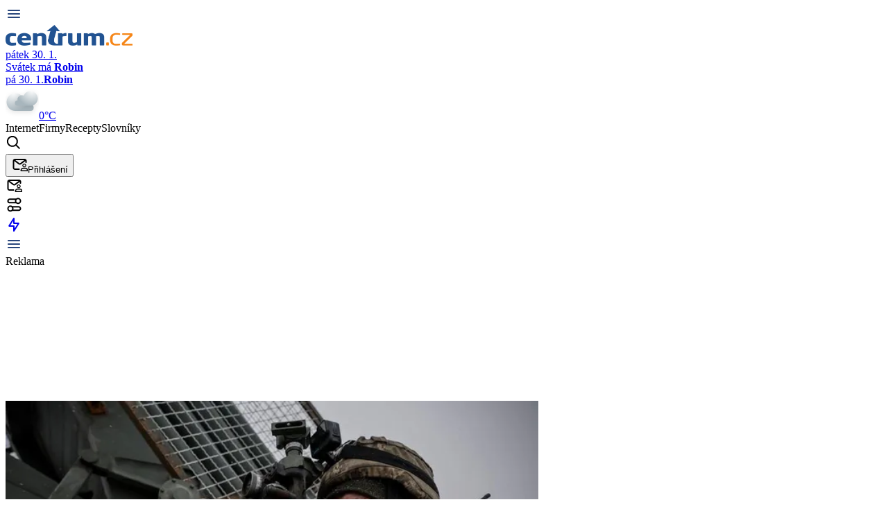

--- FILE ---
content_type: text/css
request_url: https://hpx-cdn.xsd.cz/_next/static/chunks/c833ae718c92f183.css
body_size: 12981
content:
@import "//prod-snowly-sasic.stdout.cz/styles/hpx-control/layout-shift.css";
@layer properties{@supports (((-webkit-hyphens:none)) and (not (margin-trim:inline))) or ((-moz-orient:inline) and (not (color:rgb(from red r g b)))){*,:before,:after,::backdrop{--tw-translate-x:0;--tw-translate-y:0;--tw-translate-z:0;--tw-rotate-x:initial;--tw-rotate-y:initial;--tw-rotate-z:initial;--tw-skew-x:initial;--tw-skew-y:initial;--tw-space-y-reverse:0;--tw-space-x-reverse:0;--tw-divide-y-reverse:0;--tw-border-style:solid;--tw-gradient-position:initial;--tw-gradient-from:#0000;--tw-gradient-via:#0000;--tw-gradient-to:#0000;--tw-gradient-stops:initial;--tw-gradient-via-stops:initial;--tw-gradient-from-position:0%;--tw-gradient-via-position:50%;--tw-gradient-to-position:100%;--tw-leading:initial;--tw-font-weight:initial;--tw-shadow:0 0 #0000;--tw-shadow-color:initial;--tw-shadow-alpha:100%;--tw-inset-shadow:0 0 #0000;--tw-inset-shadow-color:initial;--tw-inset-shadow-alpha:100%;--tw-ring-color:initial;--tw-ring-shadow:0 0 #0000;--tw-inset-ring-color:initial;--tw-inset-ring-shadow:0 0 #0000;--tw-ring-inset:initial;--tw-ring-offset-width:0px;--tw-ring-offset-color:#fff;--tw-ring-offset-shadow:0 0 #0000;--tw-blur:initial;--tw-brightness:initial;--tw-contrast:initial;--tw-grayscale:initial;--tw-hue-rotate:initial;--tw-invert:initial;--tw-opacity:initial;--tw-saturate:initial;--tw-sepia:initial;--tw-drop-shadow:initial;--tw-drop-shadow-color:initial;--tw-drop-shadow-alpha:100%;--tw-drop-shadow-size:initial;--tw-duration:initial;--tw-ease:initial;--tw-content:""}}}@layer theme{:root,:host{--font-sans:ui-sans-serif,system-ui,sans-serif,"Apple Color Emoji","Segoe UI Emoji","Segoe UI Symbol","Noto Color Emoji";--font-mono:ui-monospace,SFMono-Regular,Menlo,Monaco,Consolas,"Liberation Mono","Courier New",monospace;--color-orange-500:#fe6e00;--color-yellow-500:#edb200;--color-green-500:#00c758;--color-white:#fff;--spacing:.25rem;--text-xs:.75rem;--text-xs--line-height:calc(1/.75);--text-sm--line-height:calc(1.25/.875);--text-base:1rem;--text-base--line-height:calc(1.5/1);--text-4xl:2.25rem;--text-4xl--line-height:calc(2.5/2.25);--font-weight-light:300;--font-weight-normal:400;--font-weight-medium:500;--font-weight-semibold:600;--font-weight-bold:700;--leading-tight:1.25;--leading-snug:1.375;--leading-relaxed:1.625;--radius-sm:.25rem;--radius-md:.375rem;--radius-lg:.5rem;--radius-xl:.75rem;--radius-2xl:1rem;--drop-shadow-sm:0 1px 2px #00000026;--ease-out:cubic-bezier(0,0,.2,1);--animate-spin:spin 1s linear infinite;--aspect-video:16/9;--default-transition-duration:.15s;--default-transition-timing-function:cubic-bezier(.4,0,.2,1);--default-font-family:var(--font-sans);--default-mono-font-family:var(--font-mono)}@supports (color:lab(0% 0 0)){:root,:host{--color-orange-500:lab(64.272% 57.1788 90.3583);--color-yellow-500:lab(76.3898% 14.5258 98.4589);--color-green-500:lab(70.5521% -66.5147 45.8073)}}}@layer base{*,:after,:before,::backdrop{box-sizing:border-box;border:0 solid;margin:0;padding:0}::file-selector-button{box-sizing:border-box;border:0 solid;margin:0;padding:0}html,:host{-webkit-text-size-adjust:100%;tab-size:4;line-height:1.5;font-family:var(--default-font-family,ui-sans-serif,system-ui,sans-serif,"Apple Color Emoji","Segoe UI Emoji","Segoe UI Symbol","Noto Color Emoji");font-feature-settings:var(--default-font-feature-settings,normal);font-variation-settings:var(--default-font-variation-settings,normal);-webkit-tap-highlight-color:transparent}hr{height:0;color:inherit;border-top-width:1px}abbr:where([title]){-webkit-text-decoration:underline dotted;text-decoration:underline dotted}h1,h2,h3,h4,h5,h6{font-size:inherit;font-weight:inherit}a{color:inherit;-webkit-text-decoration:inherit;-webkit-text-decoration:inherit;-webkit-text-decoration:inherit;-webkit-text-decoration:inherit;text-decoration:inherit}b,strong{font-weight:bolder}code,kbd,samp,pre{font-family:var(--default-mono-font-family,ui-monospace,SFMono-Regular,Menlo,Monaco,Consolas,"Liberation Mono","Courier New",monospace);font-feature-settings:var(--default-mono-font-feature-settings,normal);font-variation-settings:var(--default-mono-font-variation-settings,normal);font-size:1em}small{font-size:80%}sub,sup{vertical-align:baseline;font-size:75%;line-height:0;position:relative}sub{bottom:-.25em}sup{top:-.5em}table{text-indent:0;border-color:inherit;border-collapse:collapse}:-moz-focusring{outline:auto}progress{vertical-align:baseline}summary{display:list-item}ol,ul,menu{list-style:none}img,svg,video,canvas,audio,iframe,embed,object{vertical-align:middle;display:block}img,video{max-width:100%;height:auto}button,input,select,optgroup,textarea{font:inherit;font-feature-settings:inherit;font-variation-settings:inherit;letter-spacing:inherit;color:inherit;opacity:1;background-color:#0000;border-radius:0}::file-selector-button{font:inherit;font-feature-settings:inherit;font-variation-settings:inherit;letter-spacing:inherit;color:inherit;opacity:1;background-color:#0000;border-radius:0}:where(select:is([multiple],[size])) optgroup{font-weight:bolder}:where(select:is([multiple],[size])) optgroup option{padding-inline-start:20px}::file-selector-button{margin-inline-end:4px}::placeholder{opacity:1}@supports (not ((-webkit-appearance:-apple-pay-button))) or (contain-intrinsic-size:1px){::placeholder{color:currentColor}@supports (color:color-mix(in lab, red, red)){::placeholder{color:color-mix(in oklab,currentcolor 50%,transparent)}}}textarea{resize:vertical}::-webkit-search-decoration{-webkit-appearance:none}::-webkit-date-and-time-value{min-height:1lh;text-align:inherit}::-webkit-datetime-edit{display:inline-flex}::-webkit-datetime-edit-fields-wrapper{padding:0}::-webkit-datetime-edit{padding-block:0}::-webkit-datetime-edit-year-field{padding-block:0}::-webkit-datetime-edit-month-field{padding-block:0}::-webkit-datetime-edit-day-field{padding-block:0}::-webkit-datetime-edit-hour-field{padding-block:0}::-webkit-datetime-edit-minute-field{padding-block:0}::-webkit-datetime-edit-second-field{padding-block:0}::-webkit-datetime-edit-millisecond-field{padding-block:0}::-webkit-datetime-edit-meridiem-field{padding-block:0}::-webkit-calendar-picker-indicator{line-height:1}:-moz-ui-invalid{box-shadow:none}button,input:where([type=button],[type=reset],[type=submit]){appearance:button}::file-selector-button{appearance:button}::-webkit-inner-spin-button{height:auto}::-webkit-outer-spin-button{height:auto}[hidden]:where(:not([hidden=until-found])){display:none!important}}@layer components;@layer utilities{.pointer-events-auto{pointer-events:auto}.pointer-events-none{pointer-events:none}.visible{visibility:visible}.absolute{position:absolute}.fixed{position:fixed}.relative{position:relative}.static{position:static}.sticky{position:sticky}.inset-0{inset:calc(var(--spacing)*0)}.inset-x-0{inset-inline:calc(var(--spacing)*0)}.-top-2{top:calc(var(--spacing)*-2)}.-top-3{top:calc(var(--spacing)*-3)}.-top-4{top:calc(var(--spacing)*-4)}.top-0{top:calc(var(--spacing)*0)}.top-1\/2{top:50%}.top-2{top:calc(var(--spacing)*2)}.top-4{top:calc(var(--spacing)*4)}.top-7{top:calc(var(--spacing)*7)}.top-32{top:calc(var(--spacing)*32)}.top-\[-3px\]{top:-3px}.top-\[132px\]{top:132px}.top-\[136px\]{top:136px}.-right-2{right:calc(var(--spacing)*-2)}.-right-3{right:calc(var(--spacing)*-3)}.-right-11{right:calc(var(--spacing)*-11)}.right-0{right:calc(var(--spacing)*0)}.right-1{right:calc(var(--spacing)*1)}.right-2{right:calc(var(--spacing)*2)}.right-4{right:calc(var(--spacing)*4)}.right-7{right:calc(var(--spacing)*7)}.right-\[78px\]{right:78px}.right-full{right:100%}.bottom-0{bottom:calc(var(--spacing)*0)}.-left-3{left:calc(var(--spacing)*-3)}.left-0{left:calc(var(--spacing)*0)}.left-1{left:calc(var(--spacing)*1)}.left-1\/2{left:50%}.left-2{left:calc(var(--spacing)*2)}.left-full{left:100%}.z-0{z-index:0}.z-10{z-index:10}.z-20{z-index:20}.z-40{z-index:40}.z-50{z-index:50}.z-9999{z-index:9999}.z-99999{z-index:99999}.z-100000{z-index:100000}.order-1{order:1}.order-3{order:3}.col-span-2{grid-column:span 2/span 2}.col-span-3{grid-column:span 3/span 3}.col-start-1{grid-column-start:1}.col-start-2{grid-column-start:2}.col-start-3{grid-column-start:3}.col-end-2{grid-column-end:2}.row-span-2{grid-row:span 2/span 2}.row-span-3{grid-row:span 3/span 3}.row-start-1{grid-row-start:1}.row-start-4{grid-row-start:4}.row-start-5{grid-row-start:5}.row-start-6{grid-row-start:6}.row-end-2{grid-row-end:2}.container{width:100%}@media (min-width:325px){.container{max-width:325px}}@media (min-width:375px){.container{max-width:375px}}@media (min-width:420px){.container{max-width:420px}}@media (min-width:500px){.container{max-width:500px}}@media (min-width:640px){.container{max-width:640px}}@media (min-width:768px){.container{max-width:768px}}@media (min-width:992px){.container{max-width:992px}}@media (min-width:1080px){.container{max-width:1080px}}@media (min-width:1200px){.container{max-width:1200px}}@media (min-width:96rem){.container{max-width:96rem}}.-mx-5{margin-inline:calc(var(--spacing)*-5)}.mx-2{margin-inline:calc(var(--spacing)*2)}.mx-3{margin-inline:calc(var(--spacing)*3)}.mx-6{margin-inline:calc(var(--spacing)*6)}.mx-auto{margin-inline:auto}.my-2{margin-block:calc(var(--spacing)*2)}.my-4{margin-block:calc(var(--spacing)*4)}.my-5{margin-block:calc(var(--spacing)*5)}.my-6{margin-block:calc(var(--spacing)*6)}.my-24{margin-block:calc(var(--spacing)*24)}.my-28{margin-block:calc(var(--spacing)*28)}.-mt-0\.5{margin-top:calc(var(--spacing)*-.5)}.-mt-1{margin-top:calc(var(--spacing)*-1)}.mt-0{margin-top:calc(var(--spacing)*0)}.mt-0\!{margin-top:calc(var(--spacing)*0)!important}.mt-1{margin-top:calc(var(--spacing)*1)}.mt-1\.5{margin-top:calc(var(--spacing)*1.5)}.mt-2{margin-top:calc(var(--spacing)*2)}.mt-4{margin-top:calc(var(--spacing)*4)}.mt-5{margin-top:calc(var(--spacing)*5)}.mt-6{margin-top:calc(var(--spacing)*6)}.mt-8{margin-top:calc(var(--spacing)*8)}.-mr-2\!{margin-right:calc(var(--spacing)*-2)!important}.mr-1{margin-right:calc(var(--spacing)*1)}.mr-3{margin-right:calc(var(--spacing)*3)}.mr-4{margin-right:calc(var(--spacing)*4)}.mr-7{margin-right:calc(var(--spacing)*7)}.mb-0{margin-bottom:calc(var(--spacing)*0)}.mb-0\!{margin-bottom:calc(var(--spacing)*0)!important}.mb-1{margin-bottom:calc(var(--spacing)*1)}.mb-1\.5{margin-bottom:calc(var(--spacing)*1.5)}.mb-2{margin-bottom:calc(var(--spacing)*2)}.mb-2\.5{margin-bottom:calc(var(--spacing)*2.5)}.mb-3{margin-bottom:calc(var(--spacing)*3)}.mb-4{margin-bottom:calc(var(--spacing)*4)}.mb-5{margin-bottom:calc(var(--spacing)*5)}.mb-6{margin-bottom:calc(var(--spacing)*6)}.mb-7{margin-bottom:calc(var(--spacing)*7)}.mb-8{margin-bottom:calc(var(--spacing)*8)}.mb-10{margin-bottom:calc(var(--spacing)*10)}.mb-\[10px\]{margin-bottom:10px}.ml-0\.5{margin-left:calc(var(--spacing)*.5)}.ml-1{margin-left:calc(var(--spacing)*1)}.ml-1\.5{margin-left:calc(var(--spacing)*1.5)}.ml-2{margin-left:calc(var(--spacing)*2)}.ml-2\.5{margin-left:calc(var(--spacing)*2.5)}.ml-4{margin-left:calc(var(--spacing)*4)}.ml-5{margin-left:calc(var(--spacing)*5)}.ml-6{margin-left:calc(var(--spacing)*6)}.ml-\[18px\]{margin-left:18px}.ml-auto{margin-left:auto}.block{display:block}.flex{display:flex}.grid{display:grid}.hidden{display:none}.inline{display:inline}.inline-block{display:inline-block}.inline-flex{display:inline-flex}.inline-grid{display:inline-grid}.aspect-9\/6{aspect-ratio:9/6}.aspect-9\/12{aspect-ratio:9/12}.aspect-9\/16{aspect-ratio:9/16}.aspect-9\/16\!{aspect-ratio:9/16!important}.aspect-335\/200{aspect-ratio:335/200}.aspect-335\/417{aspect-ratio:335/417}.aspect-368\/207{aspect-ratio:368/207}.aspect-square{aspect-ratio:1}.aspect-video{aspect-ratio:var(--aspect-video)}.h-0{height:calc(var(--spacing)*0)}.h-2{height:calc(var(--spacing)*2)}.h-4{height:calc(var(--spacing)*4)}.h-5{height:calc(var(--spacing)*5)}.h-6{height:calc(var(--spacing)*6)}.h-8{height:calc(var(--spacing)*8)}.h-9{height:calc(var(--spacing)*9)}.h-10{height:calc(var(--spacing)*10)}.h-11{height:calc(var(--spacing)*11)}.h-32{height:calc(var(--spacing)*32)}.h-96{height:calc(var(--spacing)*96)}.h-\[1em\]{height:1em}.h-\[2px\]{height:2px}.h-\[10px\]{height:10px}.h-\[14px\]{height:14px}.h-\[18px\]{height:18px}.h-\[20px\]{height:20px}.h-\[22px\]{height:22px}.h-\[23px\]{height:23px}.h-\[25px\]{height:25px}.h-\[38px\]{height:38px}.h-\[50px\]{height:50px}.h-\[60px\]{height:60px}.h-\[82px\]{height:82px}.h-\[88px\]{height:88px}.h-\[180px\]{height:180px}.h-\[282px\]{height:282px}.h-\[300px\]{height:300px}.h-\[2400px\]{height:2400px}.h-auto{height:auto}.h-full{height:100%}.h-full\!{height:100%!important}.h-screen{height:100vh}.max-h-\[20px\]{max-height:20px}.max-h-\[30px\]{max-height:30px}.max-h-full{max-height:100%}.min-h-\[48px\]{min-height:48px}.min-h-\[52px\]{min-height:52px}.min-h-\[68px\]{min-height:68px}.min-h-\[130px\]{min-height:130px}.min-h-\[188px\]{min-height:188px}.w-0{width:calc(var(--spacing)*0)}.w-0\.5{width:calc(var(--spacing)*.5)}.w-1\/3{width:33.3333%}.w-2{width:calc(var(--spacing)*2)}.w-2\.5{width:calc(var(--spacing)*2.5)}.w-4{width:calc(var(--spacing)*4)}.w-5{width:calc(var(--spacing)*5)}.w-6{width:calc(var(--spacing)*6)}.w-8{width:calc(var(--spacing)*8)}.w-9{width:calc(var(--spacing)*9)}.w-10{width:calc(var(--spacing)*10)}.w-12{width:calc(var(--spacing)*12)}.w-14{width:calc(var(--spacing)*14)}.w-16{width:calc(var(--spacing)*16)}.w-56{width:calc(var(--spacing)*56)}.w-\[14px\]{width:14px}.w-\[23px\]{width:23px}.w-\[50px\]{width:50px}.w-\[60px\]{width:60px}.w-\[65px\]{width:65px}.w-\[70px\]{width:70px}.w-\[80px\]{width:80px}.w-\[88px\]{width:88px}.w-\[154px\]{width:154px}.w-\[230px\]\!{width:230px!important}.w-\[288px\]{width:288px}.w-\[295px\]{width:295px}.w-\[300px\]{width:300px}.w-\[315px\]{width:315px}.w-\[316px\]{width:316px}.w-\[343px\]{width:343px}.w-\[552px\]{width:552px}.w-\[724px\]{width:724px}.w-auto{width:auto}.w-full{width:100%}.w-px{width:1px}.max-w-\[130px\]{max-width:130px}.max-w-\[130px\]\!{max-width:130px!important}.max-w-\[240px\]{max-width:240px}.max-w-\[648px\]{max-width:648px}.max-w-\[1080px\]{max-width:1080px}.max-w-\[1440px\]{max-width:1440px}.max-w-full{max-width:100%}.max-w-screen-vw{max-width:100vw}.min-w-\[22px\]{min-width:22px}.min-w-\[80px\]{min-width:80px}.flex-1{flex:1}.shrink{flex-shrink:1}.shrink-0{flex-shrink:0}.basis-1\/2{flex-basis:50%}.basis-full{flex-basis:100%}.origin-top-right{transform-origin:100% 0}.-translate-x-1\/2{--tw-translate-x:calc(calc(1/2*100%)*-1);translate:var(--tw-translate-x)var(--tw-translate-y)}.-translate-y-1\/2{--tw-translate-y:calc(calc(1/2*100%)*-1);translate:var(--tw-translate-x)var(--tw-translate-y)}.-rotate-90{rotate:-90deg}.rotate-90{rotate:90deg}.rotate-180{rotate:180deg}.transform{transform:var(--tw-rotate-x,)var(--tw-rotate-y,)var(--tw-rotate-z,)var(--tw-skew-x,)var(--tw-skew-y,)}.animate-spin{animation:var(--animate-spin)}.cursor-not-allowed{cursor:not-allowed}.cursor-pointer{cursor:pointer}.resize{resize:both}.list-disc{list-style-type:disc}.\[appearance\:textfield\]{appearance:textfield}.appearance-none{appearance:none}.columns-2{columns:2}.grid-cols-3{grid-template-columns:repeat(3,minmax(0,1fr))}.grid-rows-6{grid-template-rows:repeat(6,minmax(0,1fr))}.flex-col{flex-direction:column}.flex-row{flex-direction:row}.flex-wrap{flex-wrap:wrap}.place-items-end{place-items:end}.items-center{align-items:center}.items-end{align-items:flex-end}.items-start{align-items:flex-start}.items-stretch{align-items:stretch}.justify-between{justify-content:space-between}.justify-center{justify-content:center}.justify-end{justify-content:flex-end}.justify-stretch{justify-content:stretch}.gap-0{gap:calc(var(--spacing)*0)}.gap-1{gap:calc(var(--spacing)*1)}.gap-1\.5{gap:calc(var(--spacing)*1.5)}.gap-2{gap:calc(var(--spacing)*2)}.gap-3{gap:calc(var(--spacing)*3)}.gap-4{gap:calc(var(--spacing)*4)}.gap-6{gap:calc(var(--spacing)*6)}.gap-8{gap:calc(var(--spacing)*8)}.gap-12{gap:calc(var(--spacing)*12)}.gap-\[10px\]{gap:10px}:where(.space-y-2>:not(:last-child)){--tw-space-y-reverse:0;margin-block-start:calc(calc(var(--spacing)*2)*var(--tw-space-y-reverse));margin-block-end:calc(calc(var(--spacing)*2)*calc(1 - var(--tw-space-y-reverse)))}:where(.space-y-3>:not(:last-child)){--tw-space-y-reverse:0;margin-block-start:calc(calc(var(--spacing)*3)*var(--tw-space-y-reverse));margin-block-end:calc(calc(var(--spacing)*3)*calc(1 - var(--tw-space-y-reverse)))}:where(.space-y-\[18px\]>:not(:last-child)){--tw-space-y-reverse:0;margin-block-start:calc(18px*var(--tw-space-y-reverse));margin-block-end:calc(18px*calc(1 - var(--tw-space-y-reverse)))}.gap-x-1\.5{column-gap:calc(var(--spacing)*1.5)}.gap-x-2{column-gap:calc(var(--spacing)*2)}.gap-x-3{column-gap:calc(var(--spacing)*3)}.gap-x-8{column-gap:calc(var(--spacing)*8)}.gap-x-\[7px\]{column-gap:7px}:where(.space-x-2>:not(:last-child)){--tw-space-x-reverse:0;margin-inline-start:calc(calc(var(--spacing)*2)*var(--tw-space-x-reverse));margin-inline-end:calc(calc(var(--spacing)*2)*calc(1 - var(--tw-space-x-reverse)))}.gap-y-5{row-gap:calc(var(--spacing)*5)}.gap-y-6{row-gap:calc(var(--spacing)*6)}:where(.divide-y>:not(:last-child)){--tw-divide-y-reverse:0;border-bottom-style:var(--tw-border-style);border-top-style:var(--tw-border-style);border-top-width:calc(1px*var(--tw-divide-y-reverse));border-bottom-width:calc(1px*calc(1 - var(--tw-divide-y-reverse)))}.self-center{align-self:center}.self-end{align-self:flex-end}.self-start{align-self:flex-start}.truncate{text-overflow:ellipsis;white-space:nowrap;overflow:hidden}.overflow-hidden{overflow:hidden}.overflow-x-hidden{overflow-x:hidden}.rounded{border-radius:.25rem}.rounded-2xl{border-radius:var(--radius-2xl)}.rounded-10{border-radius:10px}.rounded-\[14px\]{border-radius:14px}.rounded-full{border-radius:3.40282e38px}.rounded-lg{border-radius:var(--radius-lg)}.rounded-md{border-radius:var(--radius-md)}.rounded-none{border-radius:0}.rounded-sm{border-radius:var(--radius-sm)}.rounded-xl{border-radius:var(--radius-xl)}.rounded-l-md{border-top-left-radius:var(--radius-md);border-bottom-left-radius:var(--radius-md)}.rounded-l-none{border-top-left-radius:0;border-bottom-left-radius:0}.rounded-r-md{border-top-right-radius:var(--radius-md);border-bottom-right-radius:var(--radius-md)}.rounded-r-xl{border-top-right-radius:var(--radius-xl);border-bottom-right-radius:var(--radius-xl)}.border{border-style:var(--tw-border-style);border-width:1px}.border-0{border-style:var(--tw-border-style);border-width:0}.border-2{border-style:var(--tw-border-style);border-width:2px}.border-x-10{border-inline-style:var(--tw-border-style);border-inline-width:10px}.border-t{border-top-style:var(--tw-border-style);border-top-width:1px}.border-r-0{border-right-style:var(--tw-border-style);border-right-width:0}.border-b{border-bottom-style:var(--tw-border-style);border-bottom-width:1px}.border-b-2{border-bottom-style:var(--tw-border-style);border-bottom-width:2px}.border-b-20{border-bottom-style:var(--tw-border-style);border-bottom-width:20px}.border-l{border-left-style:var(--tw-border-style);border-left-width:1px}.border-dashed{--tw-border-style:dashed;border-style:dashed}.border-dotted{--tw-border-style:dotted;border-style:dotted}.border-black{border-color:#000}.border-black\/10{border-color:#0000001a;border-color:lab(0% 0 0/.1)}.border-color-dashed{border-color:#c0c8d4}.border-footer{border-color:#d9d9d9}.border-gray{border-color:#94a1b6}.border-gray-200{border-color:#f0f1f3}.border-gray-300{border-color:#e0e2e7}.border-gray-700{border-color:#404040}.border-label-info{border-color:#94a1b6}.border-notification-to{border-color:#ff8d4c}.border-orange{border-color:#cc6a1f}.border-search-gray{border-color:#a0b5c8}.border-secondary{border-color:#28467c}.border-transparent{border-color:#0000}.border-white{border-color:var(--color-white)}.border-x-transparent{border-inline-color:#0000}.bg-\[\#450920\]{background-color:#450920}.bg-\[\#787878\]{background-color:#787878}.bg-\[\#F44336\]{background-color:#f44336}.bg-\[\#FFD4AC\]{background-color:#ffd4ac}.bg-\[\#a53860\]{background-color:#a53860}.bg-\[\#da627d\]{background-color:#da627d}.bg-\[\#f6c755\]{background-color:#f6c755}.bg-\[\#f9dbbd\]{background-color:#f9dbbd}.bg-\[\#ffa5ab\]{background-color:#ffa5ab}.bg-black{background-color:#000}.bg-black\/60{background-color:#0009;background-color:lab(0% 0 0/.6)}.bg-black\/80{background-color:#000c;background-color:lab(0% 0 0/.8)}.bg-black\/90{background-color:#000000e6;background-color:lab(0% 0 0/.9)}.bg-black\/\[0\.55\]{background-color:#0000008c;background-color:lab(0% 0 0/.55)}.bg-body-background{background-color:#f6f6f6}.bg-bubble-orange{background-color:#ff593d}.bg-disabled{background-color:#ffeddb}.bg-footer{background-color:#d9d9d9}.bg-gold{background-color:#fc0}.bg-gray-50{background-color:#f1f1f1}.bg-gray-50\/60{background-color:#f1f1f199;background-color:lab(95.1451% 0 0/.6)}.bg-gray-50\/90{background-color:#f1f1f1e6;background-color:lab(95.1451% 0 0/.9)}.bg-gray-200{background-color:#f0f1f3}.bg-green,.bg-label-actual{background-color:#00bf63}.bg-label-info{background-color:#94a1b6}.bg-label-live{background-color:#f44336}.bg-label-updated{background-color:#fdcb00}.bg-red{background-color:#ff3633}.bg-red-dark{background-color:#b23d3d}.bg-secondary{background-color:#28467c}.bg-transparent{background-color:#0000}.bg-white{background-color:var(--color-white)}.bg-linear-to-b{--tw-gradient-position:to bottom}@supports (background-image:linear-gradient(in lab, red, red)){.bg-linear-to-b{--tw-gradient-position:to bottom in oklab}}.bg-linear-to-b{background-image:linear-gradient(var(--tw-gradient-stops))}.bg-linear-to-r{--tw-gradient-position:to right}@supports (background-image:linear-gradient(in lab, red, red)){.bg-linear-to-r{--tw-gradient-position:to right in oklab}}.bg-linear-to-r{background-image:linear-gradient(var(--tw-gradient-stops))}.bg-none{background-image:none}.from-\[\#004aad\]{--tw-gradient-from:#004aad;--tw-gradient-stops:var(--tw-gradient-via-stops,var(--tw-gradient-position),var(--tw-gradient-from)var(--tw-gradient-from-position),var(--tw-gradient-to)var(--tw-gradient-to-position))}.from-\[\#ff7b31\]{--tw-gradient-from:#ff7b31;--tw-gradient-stops:var(--tw-gradient-via-stops,var(--tw-gradient-position),var(--tw-gradient-from)var(--tw-gradient-from-position),var(--tw-gradient-to)var(--tw-gradient-to-position))}.from-black{--tw-gradient-from:#000;--tw-gradient-stops:var(--tw-gradient-via-stops,var(--tw-gradient-position),var(--tw-gradient-from)var(--tw-gradient-from-position),var(--tw-gradient-to)var(--tw-gradient-to-position))}.from-notification-from{--tw-gradient-from:#ff3734;--tw-gradient-stops:var(--tw-gradient-via-stops,var(--tw-gradient-position),var(--tw-gradient-from)var(--tw-gradient-from-position),var(--tw-gradient-to)var(--tw-gradient-to-position))}.from-primary-from{--tw-gradient-from:#ff3131;--tw-gradient-stops:var(--tw-gradient-via-stops,var(--tw-gradient-position),var(--tw-gradient-from)var(--tw-gradient-from-position),var(--tw-gradient-to)var(--tw-gradient-to-position))}.from-secondary-from{--tw-gradient-from:#28467c;--tw-gradient-stops:var(--tw-gradient-via-stops,var(--tw-gradient-position),var(--tw-gradient-from)var(--tw-gradient-from-position),var(--tw-gradient-to)var(--tw-gradient-to-position))}.from-transparent{--tw-gradient-from:transparent;--tw-gradient-stops:var(--tw-gradient-via-stops,var(--tw-gradient-position),var(--tw-gradient-from)var(--tw-gradient-from-position),var(--tw-gradient-to)var(--tw-gradient-to-position))}.via-white\/30{--tw-gradient-via:#ffffff4d}@supports (color:color-mix(in lab, red, red)){.via-white\/30{--tw-gradient-via:color-mix(in oklab,var(--color-white)30%,transparent)}}.via-white\/30{--tw-gradient-via-stops:var(--tw-gradient-position),var(--tw-gradient-from)var(--tw-gradient-from-position),var(--tw-gradient-via)var(--tw-gradient-via-position),var(--tw-gradient-to)var(--tw-gradient-to-position);--tw-gradient-stops:var(--tw-gradient-via-stops)}.to-\[\#cb6ce6\]{--tw-gradient-to:#cb6ce6;--tw-gradient-stops:var(--tw-gradient-via-stops,var(--tw-gradient-position),var(--tw-gradient-from)var(--tw-gradient-from-position),var(--tw-gradient-to)var(--tw-gradient-to-position))}.to-\[\#f6c755\]{--tw-gradient-to:#f6c755;--tw-gradient-stops:var(--tw-gradient-via-stops,var(--tw-gradient-position),var(--tw-gradient-from)var(--tw-gradient-from-position),var(--tw-gradient-to)var(--tw-gradient-to-position))}.to-black-50{--tw-gradient-to:#828c9e;--tw-gradient-stops:var(--tw-gradient-via-stops,var(--tw-gradient-position),var(--tw-gradient-from)var(--tw-gradient-from-position),var(--tw-gradient-to)var(--tw-gradient-to-position))}.to-black\/80{--tw-gradient-to:#000c;--tw-gradient-stops:var(--tw-gradient-via-stops,var(--tw-gradient-position),var(--tw-gradient-from)var(--tw-gradient-from-position),var(--tw-gradient-to)var(--tw-gradient-to-position))}@supports (color:lab(0% 0 0)){.to-black\/80{--tw-gradient-to:lab(0% 0 0/.8)}}.to-notification-to{--tw-gradient-to:#ff8d4c;--tw-gradient-stops:var(--tw-gradient-via-stops,var(--tw-gradient-position),var(--tw-gradient-from)var(--tw-gradient-from-position),var(--tw-gradient-to)var(--tw-gradient-to-position))}.to-primary-to{--tw-gradient-to:#ff914d;--tw-gradient-stops:var(--tw-gradient-via-stops,var(--tw-gradient-position),var(--tw-gradient-from)var(--tw-gradient-from-position),var(--tw-gradient-to)var(--tw-gradient-to-position))}.to-secondary-to{--tw-gradient-to:#4980e2;--tw-gradient-stops:var(--tw-gradient-via-stops,var(--tw-gradient-position),var(--tw-gradient-from)var(--tw-gradient-from-position),var(--tw-gradient-to)var(--tw-gradient-to-position))}.to-transparent{--tw-gradient-to:transparent;--tw-gradient-stops:var(--tw-gradient-via-stops,var(--tw-gradient-position),var(--tw-gradient-from)var(--tw-gradient-from-position),var(--tw-gradient-to)var(--tw-gradient-to-position))}.fill-search-icon-gray{fill:#717171}.object-contain{object-fit:contain}.object-cover{object-fit:cover}.p-2{padding:calc(var(--spacing)*2)}.p-3{padding:calc(var(--spacing)*3)}.p-4{padding:calc(var(--spacing)*4)}.p-5{padding:calc(var(--spacing)*5)}.p-6{padding:calc(var(--spacing)*6)}.p-10{padding:calc(var(--spacing)*10)}.px-1{padding-inline:calc(var(--spacing)*1)}.px-2{padding-inline:calc(var(--spacing)*2)}.px-2\.5{padding-inline:calc(var(--spacing)*2.5)}.px-3{padding-inline:calc(var(--spacing)*3)}.px-4{padding-inline:calc(var(--spacing)*4)}.px-5{padding-inline:calc(var(--spacing)*5)}.px-6{padding-inline:calc(var(--spacing)*6)}.px-7{padding-inline:calc(var(--spacing)*7)}.px-\[10px\]{padding-inline:10px}.py-0{padding-block:calc(var(--spacing)*0)}.py-1{padding-block:calc(var(--spacing)*1)}.py-2{padding-block:calc(var(--spacing)*2)}.py-3{padding-block:calc(var(--spacing)*3)}.py-4{padding-block:calc(var(--spacing)*4)}.py-5{padding-block:calc(var(--spacing)*5)}.py-9{padding-block:calc(var(--spacing)*9)}.py-10{padding-block:calc(var(--spacing)*10)}.py-\[1\.1em\]{padding-block:1.1em}.pt-2\.5{padding-top:calc(var(--spacing)*2.5)}.pt-4{padding-top:calc(var(--spacing)*4)}.pt-5{padding-top:calc(var(--spacing)*5)}.pt-6{padding-top:calc(var(--spacing)*6)}.pt-8{padding-top:calc(var(--spacing)*8)}.pt-11{padding-top:calc(var(--spacing)*11)}.pt-12{padding-top:calc(var(--spacing)*12)}.pt-\[5px\]{padding-top:5px}.pt-\[120px\]{padding-top:120px}.pt-\[144px\]{padding-top:144px}.pt-\[153px\]{padding-top:153px}.pr-0{padding-right:calc(var(--spacing)*0)}.pr-2{padding-right:calc(var(--spacing)*2)}.pr-4{padding-right:calc(var(--spacing)*4)}.pb-0{padding-bottom:calc(var(--spacing)*0)}.pb-2{padding-bottom:calc(var(--spacing)*2)}.pb-3{padding-bottom:calc(var(--spacing)*3)}.pb-4{padding-bottom:calc(var(--spacing)*4)}.pb-5{padding-bottom:calc(var(--spacing)*5)}.pb-6{padding-bottom:calc(var(--spacing)*6)}.pb-7{padding-bottom:calc(var(--spacing)*7)}.pb-8{padding-bottom:calc(var(--spacing)*8)}.pb-10{padding-bottom:calc(var(--spacing)*10)}.pb-28{padding-bottom:calc(var(--spacing)*28)}.pl-4{padding-left:calc(var(--spacing)*4)}.pl-6{padding-left:calc(var(--spacing)*6)}.pl-8{padding-left:calc(var(--spacing)*8)}.text-center{text-align:center}.text-left{text-align:left}.text-right{text-align:right}.text-start{text-align:start}.align-middle{vertical-align:middle}.font-inter{font-family:Inter,sans-serif}.text-2xl{font-size:1.5rem;line-height:var(--tw-leading,1.75rem)}.text-4xl{font-size:var(--text-4xl);line-height:var(--tw-leading,var(--text-4xl--line-height))}.text-base{font-size:var(--text-base);line-height:var(--tw-leading,var(--text-base--line-height))}.text-lg{font-size:1.125rem;line-height:var(--tw-leading,1.375rem)}.text-sm{font-size:.875rem;line-height:var(--tw-leading,var(--text-sm--line-height))}.text-xl{font-size:1.25rem;line-height:var(--tw-leading,1.5rem)}.text-xs{font-size:var(--text-xs);line-height:var(--tw-leading,var(--text-xs--line-height))}.\!text-xxs{font-size:.625rem!important}.text-\[7px\]{font-size:7px}.text-\[8px\]{font-size:8px}.text-\[10px\]{font-size:10px}.text-\[15px\]{font-size:15px}.text-\[20px\]{font-size:20px}.text-\[32px\]{font-size:32px}.text-md{font-size:1rem}.text-xxs{font-size:.625rem}.leading-5{--tw-leading:calc(var(--spacing)*5);line-height:calc(var(--spacing)*5)}.leading-7{--tw-leading:calc(var(--spacing)*7);line-height:calc(var(--spacing)*7)}.leading-\[22px\]{--tw-leading:22px;line-height:22px}.leading-none{--tw-leading:1;line-height:1}.leading-relaxed{--tw-leading:var(--leading-relaxed);line-height:var(--leading-relaxed)}.leading-snug{--tw-leading:var(--leading-snug);line-height:var(--leading-snug)}.leading-tight{--tw-leading:var(--leading-tight);line-height:var(--leading-tight)}.font-bold{--tw-font-weight:var(--font-weight-bold);font-weight:var(--font-weight-bold)}.font-light{--tw-font-weight:var(--font-weight-light);font-weight:var(--font-weight-light)}.font-medium{--tw-font-weight:var(--font-weight-medium);font-weight:var(--font-weight-medium)}.font-normal{--tw-font-weight:var(--font-weight-normal);font-weight:var(--font-weight-normal)}.font-semibold{--tw-font-weight:var(--font-weight-semibold);font-weight:var(--font-weight-semibold)}.text-nowrap{text-wrap:nowrap}.whitespace-nowrap{white-space:nowrap}.\!text-article-annotation{color:#737373!important}.text-\[\#787878\]{color:#787878}.text-\[\#f6c755\]{color:#f6c755}.text-article-annotation{color:#737373}.text-article-annotation\!{color:#737373!important}.text-black{color:#000}.text-bubble-orange{color:#ff593d}.text-gray{color:#94a1b6}.text-gray-400{color:#c2c6ce}.text-gray-700{color:#404040}.text-green{color:#00bf63}.text-label-info{color:#94a1b6}.text-orange{color:#cc6a1f}.text-primary{color:#ff7a00}.text-red{color:#ff3633}.text-red-dark{color:#b23d3d}.text-secondary{color:#28467c}.text-white{color:var(--color-white)}.capitalize{text-transform:capitalize}.uppercase{text-transform:uppercase}.no-underline\!{text-decoration-line:none!important}.underline{text-decoration-line:underline}.opacity-0{opacity:0}.opacity-30{opacity:.3}.opacity-60{opacity:.6}.opacity-100{opacity:1}.shadow{--tw-shadow:0 1px 3px 0 var(--tw-shadow-color,#0000001a),0 1px 2px -1px var(--tw-shadow-color,#0000001a);box-shadow:var(--tw-inset-shadow),var(--tw-inset-ring-shadow),var(--tw-ring-offset-shadow),var(--tw-ring-shadow),var(--tw-shadow)}.shadow-inner{--tw-shadow:inset 0 2px 4px 0 var(--tw-shadow-color,#0000000d);box-shadow:var(--tw-inset-shadow),var(--tw-inset-ring-shadow),var(--tw-ring-offset-shadow),var(--tw-ring-shadow),var(--tw-shadow)}.shadow-lg{--tw-shadow:0 10px 15px -3px var(--tw-shadow-color,#0000001a),0 4px 6px -4px var(--tw-shadow-color,#0000001a);box-shadow:var(--tw-inset-shadow),var(--tw-inset-ring-shadow),var(--tw-ring-offset-shadow),var(--tw-ring-shadow),var(--tw-shadow)}.shadow-modal{--tw-shadow:0px 4px 10px var(--tw-shadow-color,#0003);box-shadow:var(--tw-inset-shadow),var(--tw-inset-ring-shadow),var(--tw-ring-offset-shadow),var(--tw-ring-shadow),var(--tw-shadow)}.shadow-xs{--tw-shadow:0 1px 2px 0 var(--tw-shadow-color,#0000000d);box-shadow:var(--tw-inset-shadow),var(--tw-inset-ring-shadow),var(--tw-ring-offset-shadow),var(--tw-ring-shadow),var(--tw-shadow)}.shadow-green-500\/60{--tw-shadow-color:#00c75899}@supports (color:color-mix(in lab, red, red)){.shadow-green-500\/60{--tw-shadow-color:color-mix(in oklab,color-mix(in oklab,var(--color-green-500)60%,transparent)var(--tw-shadow-alpha),transparent)}}.shadow-orange-500\/60{--tw-shadow-color:#fe6e0099}@supports (color:color-mix(in lab, red, red)){.shadow-orange-500\/60{--tw-shadow-color:color-mix(in oklab,color-mix(in oklab,var(--color-orange-500)60%,transparent)var(--tw-shadow-alpha),transparent)}}.shadow-yellow-500\/60{--tw-shadow-color:#edb20099}@supports (color:color-mix(in lab, red, red)){.shadow-yellow-500\/60{--tw-shadow-color:color-mix(in oklab,color-mix(in oklab,var(--color-yellow-500)60%,transparent)var(--tw-shadow-alpha),transparent)}}.outline-hidden{--tw-outline-style:none;outline-style:none}@media (forced-colors:active){.outline-hidden{outline-offset:2px;outline:2px solid #0000}}.filter{filter:var(--tw-blur,)var(--tw-brightness,)var(--tw-contrast,)var(--tw-grayscale,)var(--tw-hue-rotate,)var(--tw-invert,)var(--tw-saturate,)var(--tw-sepia,)var(--tw-drop-shadow,)}.transition{transition-property:color,background-color,border-color,outline-color,text-decoration-color,fill,stroke,--tw-gradient-from,--tw-gradient-via,--tw-gradient-to,opacity,box-shadow,transform,translate,scale,rotate,filter,-webkit-backdrop-filter,backdrop-filter,display,content-visibility,overlay,pointer-events;transition-timing-function:var(--tw-ease,var(--default-transition-timing-function));transition-duration:var(--tw-duration,var(--default-transition-duration))}.transition-all{transition-property:all;transition-timing-function:var(--tw-ease,var(--default-transition-timing-function));transition-duration:var(--tw-duration,var(--default-transition-duration))}.transition-colors{transition-property:color,background-color,border-color,outline-color,text-decoration-color,fill,stroke,--tw-gradient-from,--tw-gradient-via,--tw-gradient-to;transition-timing-function:var(--tw-ease,var(--default-transition-timing-function));transition-duration:var(--tw-duration,var(--default-transition-duration))}.duration-300{--tw-duration:.3s;transition-duration:.3s}.duration-1000{--tw-duration:1s;transition-duration:1s}.ease-out{--tw-ease:var(--ease-out);transition-timing-function:var(--ease-out)}.select-none{-webkit-user-select:none;user-select:none}:is(.\*\:mx-auto>*){margin-inline:auto}@media (hover:hover){.group-hover\:block:is(:where(.group):hover *){display:block}.group-hover\:text-primary:is(:where(.group):hover *){color:#ff7a00}}.after\:absolute:after{content:var(--tw-content);position:absolute}.after\:-right-6:after{content:var(--tw-content);right:calc(var(--spacing)*-6)}.after\:mx-4:after{content:var(--tw-content);margin-inline:calc(var(--spacing)*4)}.after\:block:after{content:var(--tw-content);display:block}.after\:hidden:after{content:var(--tw-content);display:none}.after\:h-10:after{content:var(--tw-content);height:calc(var(--spacing)*10)}.after\:w-0\.5:after{content:var(--tw-content);width:calc(var(--spacing)*.5)}.after\:bg-label-info:after{content:var(--tw-content);background-color:#94a1b6}.after\:px-0:after{content:var(--tw-content);padding-inline:calc(var(--spacing)*0)}.after\:font-normal:after{content:var(--tw-content);--tw-font-weight:var(--font-weight-normal);font-weight:var(--font-weight-normal)}.after\:content-\[\'I\'\]:after{--tw-content:"I";content:var(--tw-content)}.last\:mb-0:last-child{margin-bottom:calc(var(--spacing)*0)}.last\:border-b-0:last-child{border-bottom-style:var(--tw-border-style);border-bottom-width:0}.last\:border-none:last-child{--tw-border-style:none;border-style:none}.last\:after\:content-none:last-child:after{content:var(--tw-content);--tw-content:none;content:none}@media (hover:hover){.hover\:border:hover{border-style:var(--tw-border-style);border-width:1px}.hover\:border-primary:hover{border-color:#ff7a00}.hover\:border-secondary:hover{border-color:#28467c}.hover\:border-transparent:hover{border-color:#0000}.hover\:bg-\[\#f3c048\]:hover{background-color:#f3c048}.hover\:bg-linear-to-r:hover{--tw-gradient-position:to right}@supports (background-image:linear-gradient(in lab, red, red)){.hover\:bg-linear-to-r:hover{--tw-gradient-position:to right in oklab}}.hover\:bg-linear-to-r:hover{background-image:linear-gradient(var(--tw-gradient-stops))}.hover\:bg-none:hover{background-image:none}.hover\:text-gray-200:hover{color:#f0f1f3}.hover\:text-primary:hover{color:#ff7a00}.hover\:text-secondary:hover{color:#28467c}.hover\:text-white:hover{color:var(--color-white)}.hover\:no-underline:hover{text-decoration-line:none}.hover\:underline:hover{text-decoration-line:underline}}@media (min-width:375px){.xs\:mx-5{margin-inline:calc(var(--spacing)*5)}.xs\:mt-5{margin-top:calc(var(--spacing)*5)}.xs\:flex-row{flex-direction:row}.xs\:gap-3{gap:calc(var(--spacing)*3)}}@media (min-width:640px){.sm\:absolute{position:absolute}.sm\:top-\[calc\(100\%\+22px\)\]{top:calc(100% + 22px)}.sm\:right-\[46px\]{right:46px}.sm\:mb-8{margin-bottom:calc(var(--spacing)*8)}.sm\:mb-\[76px\]{margin-bottom:76px}.sm\:w-1\/2\!{width:50%!important}.sm\:w-\[320px\]{width:320px}.sm\:p-16{padding:calc(var(--spacing)*16)}.sm\:text-lg{font-size:1.125rem;line-height:var(--tw-leading,1.375rem)}.sm\:text-xl{font-size:1.25rem;line-height:var(--tw-leading,1.5rem)}}@media (min-width:768px){.md\:mr-6{margin-right:calc(var(--spacing)*6)}.md\:mb-3{margin-bottom:calc(var(--spacing)*3)}.md\:mb-4{margin-bottom:calc(var(--spacing)*4)}.md\:mb-6{margin-bottom:calc(var(--spacing)*6)}.md\:ml-0{margin-left:calc(var(--spacing)*0)}.md\:block{display:block}.md\:flex{display:flex}.md\:aspect-342\/248{aspect-ratio:342/248}.md\:aspect-auto{aspect-ratio:auto}.md\:h-8{height:calc(var(--spacing)*8)}.md\:h-\[142px\]{height:142px}.md\:h-\[300px\]{height:300px}.md\:min-h-\[130px\]{min-height:130px}.md\:min-h-\[142px\]{min-height:142px}.md\:w-1\/3\!{width:33.3333%!important}.md\:w-8{width:calc(var(--spacing)*8)}.md\:w-10{width:calc(var(--spacing)*10)}.md\:w-14{width:calc(var(--spacing)*14)}.md\:w-16{width:calc(var(--spacing)*16)}.md\:w-\[130px\]{width:130px}.md\:w-\[216px\]{width:216px}.md\:columns-3{columns:3}.md\:flex-col{flex-direction:column}.md\:flex-col-reverse{flex-direction:column-reverse}.md\:flex-row{flex-direction:row}.md\:flex-nowrap{flex-wrap:nowrap}.md\:flex-wrap{flex-wrap:wrap}.md\:items-center{align-items:center}.md\:justify-start{justify-content:flex-start}.md\:gap-0{gap:calc(var(--spacing)*0)}.md\:rounded-t-md{border-top-left-radius:var(--radius-md);border-top-right-radius:var(--radius-md)}.md\:rounded-b-none{border-bottom-right-radius:0;border-bottom-left-radius:0}.md\:p-0{padding:calc(var(--spacing)*0)}.md\:px-5{padding-inline:calc(var(--spacing)*5)}.md\:pr-5{padding-right:calc(var(--spacing)*5)}.md\:pb-5{padding-bottom:calc(var(--spacing)*5)}.md\:text-base{font-size:var(--text-base);line-height:var(--tw-leading,var(--text-base--line-height))}.md\:text-lg{font-size:1.125rem;line-height:var(--tw-leading,1.375rem)}.md\:text-sm{font-size:.875rem;line-height:var(--tw-leading,var(--text-sm--line-height))}.md\:leading-5{--tw-leading:calc(var(--spacing)*5);line-height:calc(var(--spacing)*5)}.md\:leading-\[17px\]{--tw-leading:17px;line-height:17px}.md\:leading-\[22px\]{--tw-leading:22px;line-height:22px}.md\:font-bold{--tw-font-weight:var(--font-weight-bold);font-weight:var(--font-weight-bold)}}@media (min-width:992px){.lg\:absolute{position:absolute}.lg\:top-\[120px\]{top:120px}.lg\:top-auto{top:auto}.lg\:right-0{right:calc(var(--spacing)*0)}.lg\:left-auto{left:auto}.lg\:order-0{order:0}.lg\:col-span-2{grid-column:span 2/span 2}.lg\:col-span-3{grid-column:span 3/span 3}.lg\:col-start-4{grid-column-start:4}.lg\:col-start-5{grid-column-start:5}.lg\:col-start-6{grid-column-start:6}.lg\:row-span-1{grid-row:span 1/span 1}.lg\:row-span-2{grid-row:span 2/span 2}.lg\:row-span-3{grid-row:span 3/span 3}.lg\:row-start-2{grid-row-start:2}.lg\:row-start-3{grid-row-start:3}.lg\:m-0{margin:calc(var(--spacing)*0)}.lg\:mx-0{margin-inline:calc(var(--spacing)*0)}.lg\:mt-0{margin-top:calc(var(--spacing)*0)}.lg\:mt-3{margin-top:calc(var(--spacing)*3)}.lg\:mt-\[14px\]{margin-top:14px}.lg\:mr-0{margin-right:calc(var(--spacing)*0)}.lg\:mr-5{margin-right:calc(var(--spacing)*5)}.lg\:mr-6{margin-right:calc(var(--spacing)*6)}.lg\:mr-9{margin-right:calc(var(--spacing)*9)}.lg\:mb-0{margin-bottom:calc(var(--spacing)*0)}.lg\:mb-1{margin-bottom:calc(var(--spacing)*1)}.lg\:mb-2{margin-bottom:calc(var(--spacing)*2)}.lg\:mb-5{margin-bottom:calc(var(--spacing)*5)}.lg\:mb-6{margin-bottom:calc(var(--spacing)*6)}.lg\:mb-9{margin-bottom:calc(var(--spacing)*9)}.lg\:ml-0{margin-left:calc(var(--spacing)*0)}.lg\:ml-6{margin-left:calc(var(--spacing)*6)}.lg\:block{display:block}.lg\:flex{display:flex}.lg\:hidden{display:none}.lg\:inline{display:inline}.lg\:h-12{height:calc(var(--spacing)*12)}.lg\:h-\[30px\]{height:30px}.lg\:h-\[76px\]{height:76px}.lg\:h-\[432px\]{height:432px}.lg\:h-auto{height:auto}.lg\:h-full{height:100%}.lg\:min-h-\[72px\]{min-height:72px}.lg\:min-h-\[137px\]{min-height:137px}.lg\:min-h-px{min-height:1px}.lg\:w-14{width:calc(var(--spacing)*14)}.lg\:w-80{width:calc(var(--spacing)*80)}.lg\:w-\[75px\]{width:75px}.lg\:w-\[183px\]{width:183px}.lg\:w-\[213px\]{width:213px}.lg\:w-\[280px\]{width:280px}.lg\:w-\[300px\]{width:300px}.lg\:w-\[315px\]{width:315px}.lg\:w-\[320px\]{width:320px}.lg\:w-auto{width:auto}.lg\:w-full{width:100%}.lg\:max-w-\[368px\]{max-width:368px}.lg\:max-w-\[400px\]{max-width:400px}.lg\:max-w-\[724px\]{max-width:724px}.lg\:max-w-none{max-width:none}.lg\:flex-1{flex:1}.lg\:basis-full{flex-basis:100%}.lg\:rotate-90{rotate:90deg}.lg\:grid-cols-6{grid-template-columns:repeat(6,minmax(0,1fr))}.lg\:grid-rows-3{grid-template-rows:repeat(3,minmax(0,1fr))}.lg\:flex-col{flex-direction:column}.lg\:flex-row{flex-direction:row}.lg\:flex-wrap{flex-wrap:wrap}.lg\:items-center{align-items:center}.lg\:items-end{align-items:flex-end}.lg\:justify-between{justify-content:space-between}.lg\:gap-0{gap:calc(var(--spacing)*0)}.lg\:gap-1{gap:calc(var(--spacing)*1)}.lg\:gap-2{gap:calc(var(--spacing)*2)}.lg\:gap-4{gap:calc(var(--spacing)*4)}:where(.lg\:space-y-2>:not(:last-child)){--tw-space-y-reverse:0;margin-block-start:calc(calc(var(--spacing)*2)*var(--tw-space-y-reverse));margin-block-end:calc(calc(var(--spacing)*2)*calc(1 - var(--tw-space-y-reverse)))}.lg\:gap-y-3{row-gap:calc(var(--spacing)*3)}.lg\:rounded-none{border-radius:0}.lg\:border-t{border-top-style:var(--tw-border-style);border-top-width:1px}.lg\:border-b{border-bottom-style:var(--tw-border-style);border-bottom-width:1px}.lg\:border-none{--tw-border-style:none;border-style:none}.lg\:bg-black{background-color:#000}.lg\:bg-transparent{background-color:#0000}.lg\:bg-white{background-color:var(--color-white)}.lg\:p-0{padding:calc(var(--spacing)*0)}.lg\:p-4{padding:calc(var(--spacing)*4)}.lg\:p-5{padding:calc(var(--spacing)*5)}.lg\:px-0{padding-inline:calc(var(--spacing)*0)}.lg\:px-1{padding-inline:calc(var(--spacing)*1)}.lg\:px-5{padding-inline:calc(var(--spacing)*5)}.lg\:px-\[14px\]{padding-inline:14px}.lg\:py-0{padding-block:calc(var(--spacing)*0)}.lg\:py-1\.5{padding-block:calc(var(--spacing)*1.5)}.lg\:py-3{padding-block:calc(var(--spacing)*3)}.lg\:py-5{padding-block:calc(var(--spacing)*5)}.lg\:py-9{padding-block:calc(var(--spacing)*9)}.lg\:pt-0{padding-top:calc(var(--spacing)*0)}.lg\:pt-5{padding-top:calc(var(--spacing)*5)}.lg\:pt-16{padding-top:calc(var(--spacing)*16)}.lg\:pt-24{padding-top:calc(var(--spacing)*24)}.lg\:pt-\[120px\]{padding-top:120px}.lg\:pt-\[128px\]{padding-top:128px}.lg\:pr-4{padding-right:calc(var(--spacing)*4)}.lg\:pr-6{padding-right:calc(var(--spacing)*6)}.lg\:pb-0{padding-bottom:calc(var(--spacing)*0)}.lg\:pb-3{padding-bottom:calc(var(--spacing)*3)}.lg\:pb-8{padding-bottom:calc(var(--spacing)*8)}.lg\:pb-12{padding-bottom:calc(var(--spacing)*12)}.lg\:text-center{text-align:center}.lg\:text-base{font-size:var(--text-base);line-height:var(--tw-leading,var(--text-base--line-height))}.lg\:text-sm{font-size:.875rem;line-height:var(--tw-leading,var(--text-sm--line-height))}.lg\:text-xs{font-size:var(--text-xs);line-height:var(--tw-leading,var(--text-xs--line-height))}.lg\:text-\[8px\]{font-size:8px}.lg\:text-\[11px\]{font-size:11px}.lg\:text-\[16px\]{font-size:16px}.lg\:text-xxs{font-size:.625rem}.lg\:leading-3{--tw-leading:calc(var(--spacing)*3);line-height:calc(var(--spacing)*3)}.lg\:leading-6{--tw-leading:calc(var(--spacing)*6);line-height:calc(var(--spacing)*6)}.lg\:leading-snug{--tw-leading:var(--leading-snug);line-height:var(--leading-snug)}.lg\:leading-tight{--tw-leading:var(--leading-tight);line-height:var(--leading-tight)}.lg\:font-bold{--tw-font-weight:var(--font-weight-bold);font-weight:var(--font-weight-bold)}.lg\:font-normal{--tw-font-weight:var(--font-weight-normal);font-weight:var(--font-weight-normal)}.lg\:text-gray{color:#94a1b6}.lg\:text-inherit{color:inherit}.lg\:uppercase{text-transform:uppercase}.lg\:after\:h-\[15px\]:after{content:var(--tw-content);height:15px}.lg\:after\:w-px:after{content:var(--tw-content);width:1px}.lg\:first\:ml-0:first-child{margin-left:calc(var(--spacing)*0)}@media (hover:hover){.lg\:hover\:underline:hover{text-decoration-line:underline}}}@media (min-width:1080px){.xl\:top-28{top:calc(var(--spacing)*28)}.xl\:-right-24{right:calc(var(--spacing)*-24)}.xl\:block{display:block}.xl\:flex{display:flex}.xl\:hidden{display:none}.xl\:w-\[310px\]{width:310px}.xl\:w-\[368px\]{width:368px}.xl\:columns-6{columns:6}.xl\:border-none{--tw-border-style:none;border-style:none}.xl\:py-2{padding-block:calc(var(--spacing)*2)}.xl\:text-black{color:#000}}@media (min-width:1200px){.xxl\:flex{display:flex}}@media (min-width:96rem){.\32 xl\:w-\[363px\]{width:363px}.\32 xl\:text-sm{font-size:.875rem;line-height:var(--tw-leading,var(--text-sm--line-height))}}.\[\&\:\:-webkit-inner-spin-button\]\:appearance-none::-webkit-inner-spin-button{appearance:none}.\[\&\:\:-webkit-outer-spin-button\]\:appearance-none::-webkit-outer-spin-button{appearance:none}@font-face{font-family:Inter;font-style:normal;font-display:swap;font-weight:400;src:url(../media/inter-cyrillic-ext-400-normal.f57b2ce1.woff2)format("woff2"),url(../media/inter-cyrillic-ext-400-normal.92e366ba.woff)format("woff");unicode-range:U+460-52F,U+1C80-1C8A,U+20B4,U+2DE0-2DFF,U+A640-A69F,U+FE2E-FE2F}@font-face{font-family:Inter;font-style:normal;font-display:swap;font-weight:400;src:url(../media/inter-cyrillic-400-normal.87c70db0.woff2)format("woff2"),url(../media/inter-cyrillic-400-normal.590d8936.woff)format("woff");unicode-range:U+301,U+400-45F,U+490-491,U+4B0-4B1,U+2116}@font-face{font-family:Inter;font-style:normal;font-display:swap;font-weight:400;src:url(../media/inter-greek-ext-400-normal.44a5bfb8.woff2)format("woff2"),url(../media/inter-greek-ext-400-normal.ff12d701.woff)format("woff");unicode-range:U+1F??}@font-face{font-family:Inter;font-style:normal;font-display:swap;font-weight:400;src:url(../media/inter-greek-400-normal.41bd4fa0.woff2)format("woff2"),url(../media/inter-greek-400-normal.71fb119d.woff)format("woff");unicode-range:U+370-377,U+37A-37F,U+384-38A,U+38C,U+38E-3A1,U+3A3-3FF}@font-face{font-family:Inter;font-style:normal;font-display:swap;font-weight:400;src:url(../media/inter-vietnamese-400-normal.5a7faef8.woff2)format("woff2"),url(../media/inter-vietnamese-400-normal.3f0b2cd2.woff)format("woff");unicode-range:U+102-103,U+110-111,U+128-129,U+168-169,U+1A0-1A1,U+1AF-1B0,U+300-301,U+303-304,U+308-309,U+323,U+329,U+1EA0-1EF9,U+20AB}@font-face{font-family:Inter;font-style:normal;font-display:swap;font-weight:400;src:url(../media/inter-latin-ext-400-normal.7f744ce2.woff2)format("woff2"),url(../media/inter-latin-ext-400-normal.846ef47a.woff)format("woff");unicode-range:U+100-2BA,U+2BD-2C5,U+2C7-2CC,U+2CE-2D7,U+2DD-2FF,U+304,U+308,U+329,U+1D00-1DBF,U+1E00-1E9F,U+1EF2-1EFF,U+2020,U+20A0-20AB,U+20AD-20C0,U+2113,U+2C60-2C7F,U+A720-A7FF}@font-face{font-family:Inter;font-style:normal;font-display:swap;font-weight:400;src:url(../media/inter-latin-400-normal.c8c144e0.woff2)format("woff2"),url(../media/inter-latin-400-normal.c55b1a1d.woff)format("woff");unicode-range:U+??,U+131,U+152-153,U+2BB-2BC,U+2C6,U+2DA,U+2DC,U+304,U+308,U+329,U+2000-206F,U+20AC,U+2122,U+2191,U+2193,U+2212,U+2215,U+FEFF,U+FFFD}@font-face{font-family:Inter;font-style:normal;font-display:swap;font-weight:500;src:url(../media/inter-cyrillic-ext-500-normal.54a9bf6b.woff2)format("woff2"),url(../media/inter-cyrillic-ext-500-normal.efec1e4d.woff)format("woff");unicode-range:U+460-52F,U+1C80-1C8A,U+20B4,U+2DE0-2DFF,U+A640-A69F,U+FE2E-FE2F}@font-face{font-family:Inter;font-style:normal;font-display:swap;font-weight:500;src:url(../media/inter-cyrillic-500-normal.71f218cd.woff2)format("woff2"),url(../media/inter-cyrillic-500-normal.b0d0df48.woff)format("woff");unicode-range:U+301,U+400-45F,U+490-491,U+4B0-4B1,U+2116}@font-face{font-family:Inter;font-style:normal;font-display:swap;font-weight:500;src:url(../media/inter-greek-ext-500-normal.adc4927d.woff2)format("woff2"),url(../media/inter-greek-ext-500-normal.bb493a47.woff)format("woff");unicode-range:U+1F??}@font-face{font-family:Inter;font-style:normal;font-display:swap;font-weight:500;src:url(../media/inter-greek-500-normal.6765cfa9.woff2)format("woff2"),url(../media/inter-greek-500-normal.47813ae2.woff)format("woff");unicode-range:U+370-377,U+37A-37F,U+384-38A,U+38C,U+38E-3A1,U+3A3-3FF}@font-face{font-family:Inter;font-style:normal;font-display:swap;font-weight:500;src:url(../media/inter-vietnamese-500-normal.5d530f23.woff2)format("woff2"),url(../media/inter-vietnamese-500-normal.1e21695b.woff)format("woff");unicode-range:U+102-103,U+110-111,U+128-129,U+168-169,U+1A0-1A1,U+1AF-1B0,U+300-301,U+303-304,U+308-309,U+323,U+329,U+1EA0-1EF9,U+20AB}@font-face{font-family:Inter;font-style:normal;font-display:swap;font-weight:500;src:url(../media/inter-latin-ext-500-normal.600c9370.woff2)format("woff2"),url(../media/inter-latin-ext-500-normal.13c6442e.woff)format("woff");unicode-range:U+100-2BA,U+2BD-2C5,U+2C7-2CC,U+2CE-2D7,U+2DD-2FF,U+304,U+308,U+329,U+1D00-1DBF,U+1E00-1E9F,U+1EF2-1EFF,U+2020,U+20A0-20AB,U+20AD-20C0,U+2113,U+2C60-2C7F,U+A720-A7FF}@font-face{font-family:Inter;font-style:normal;font-display:swap;font-weight:500;src:url(../media/inter-latin-500-normal.30043d57.woff2)format("woff2"),url(../media/inter-latin-500-normal.f04c7275.woff)format("woff");unicode-range:U+??,U+131,U+152-153,U+2BB-2BC,U+2C6,U+2DA,U+2DC,U+304,U+308,U+329,U+2000-206F,U+20AC,U+2122,U+2191,U+2193,U+2212,U+2215,U+FEFF,U+FFFD}@font-face{font-family:Inter;font-style:normal;font-display:swap;font-weight:600;src:url(../media/inter-cyrillic-ext-600-normal.bb9123c8.woff2)format("woff2"),url(../media/inter-cyrillic-ext-600-normal.47c73e40.woff)format("woff");unicode-range:U+460-52F,U+1C80-1C8A,U+20B4,U+2DE0-2DFF,U+A640-A69F,U+FE2E-FE2F}@font-face{font-family:Inter;font-style:normal;font-display:swap;font-weight:600;src:url(../media/inter-cyrillic-600-normal.57ca84e9.woff2)format("woff2"),url(../media/inter-cyrillic-600-normal.9494ba0e.woff)format("woff");unicode-range:U+301,U+400-45F,U+490-491,U+4B0-4B1,U+2116}@font-face{font-family:Inter;font-style:normal;font-display:swap;font-weight:600;src:url(../media/inter-greek-ext-600-normal.6cbd3d2b.woff2)format("woff2"),url(../media/inter-greek-ext-600-normal.25f935ad.woff)format("woff");unicode-range:U+1F??}@font-face{font-family:Inter;font-style:normal;font-display:swap;font-weight:600;src:url(../media/inter-greek-600-normal.bb7f6cb9.woff2)format("woff2"),url(../media/inter-greek-600-normal.c4709693.woff)format("woff");unicode-range:U+370-377,U+37A-37F,U+384-38A,U+38C,U+38E-3A1,U+3A3-3FF}@font-face{font-family:Inter;font-style:normal;font-display:swap;font-weight:600;src:url(../media/inter-vietnamese-600-normal.45178667.woff2)format("woff2"),url(../media/inter-vietnamese-600-normal.b94d2996.woff)format("woff");unicode-range:U+102-103,U+110-111,U+128-129,U+168-169,U+1A0-1A1,U+1AF-1B0,U+300-301,U+303-304,U+308-309,U+323,U+329,U+1EA0-1EF9,U+20AB}@font-face{font-family:Inter;font-style:normal;font-display:swap;font-weight:600;src:url(../media/inter-latin-ext-600-normal.5f928c81.woff2)format("woff2"),url(../media/inter-latin-ext-600-normal.fc9d2b5e.woff)format("woff");unicode-range:U+100-2BA,U+2BD-2C5,U+2C7-2CC,U+2CE-2D7,U+2DD-2FF,U+304,U+308,U+329,U+1D00-1DBF,U+1E00-1E9F,U+1EF2-1EFF,U+2020,U+20A0-20AB,U+20AD-20C0,U+2113,U+2C60-2C7F,U+A720-A7FF}@font-face{font-family:Inter;font-style:normal;font-display:swap;font-weight:600;src:url(../media/inter-latin-600-normal.e2fe7b39.woff2)format("woff2"),url(../media/inter-latin-600-normal.740ec620.woff)format("woff");unicode-range:U+??,U+131,U+152-153,U+2BB-2BC,U+2C6,U+2DA,U+2DC,U+304,U+308,U+329,U+2000-206F,U+20AC,U+2122,U+2191,U+2193,U+2212,U+2215,U+FEFF,U+FFFD}@font-face{font-family:Inter;font-style:normal;font-display:swap;font-weight:700;src:url(../media/inter-cyrillic-ext-700-normal.ba484217.woff2)format("woff2"),url(../media/inter-cyrillic-ext-700-normal.b09007e8.woff)format("woff");unicode-range:U+460-52F,U+1C80-1C8A,U+20B4,U+2DE0-2DFF,U+A640-A69F,U+FE2E-FE2F}@font-face{font-family:Inter;font-style:normal;font-display:swap;font-weight:700;src:url(../media/inter-cyrillic-700-normal.96ea6fe6.woff2)format("woff2"),url(../media/inter-cyrillic-700-normal.d3127b62.woff)format("woff");unicode-range:U+301,U+400-45F,U+490-491,U+4B0-4B1,U+2116}@font-face{font-family:Inter;font-style:normal;font-display:swap;font-weight:700;src:url(../media/inter-greek-ext-700-normal.9fb50ed8.woff2)format("woff2"),url(../media/inter-greek-ext-700-normal.bc1058e1.woff)format("woff");unicode-range:U+1F??}@font-face{font-family:Inter;font-style:normal;font-display:swap;font-weight:700;src:url(../media/inter-greek-700-normal.0334278b.woff2)format("woff2"),url(../media/inter-greek-700-normal.bb28b0ef.woff)format("woff");unicode-range:U+370-377,U+37A-37F,U+384-38A,U+38C,U+38E-3A1,U+3A3-3FF}@font-face{font-family:Inter;font-style:normal;font-display:swap;font-weight:700;src:url(../media/inter-vietnamese-700-normal.16666de5.woff2)format("woff2"),url(../media/inter-vietnamese-700-normal.a6503b51.woff)format("woff");unicode-range:U+102-103,U+110-111,U+128-129,U+168-169,U+1A0-1A1,U+1AF-1B0,U+300-301,U+303-304,U+308-309,U+323,U+329,U+1EA0-1EF9,U+20AB}@font-face{font-family:Inter;font-style:normal;font-display:swap;font-weight:700;src:url(../media/inter-latin-ext-700-normal.a9a7aad7.woff2)format("woff2"),url(../media/inter-latin-ext-700-normal.27621269.woff)format("woff");unicode-range:U+100-2BA,U+2BD-2C5,U+2C7-2CC,U+2CE-2D7,U+2DD-2FF,U+304,U+308,U+329,U+1D00-1DBF,U+1E00-1E9F,U+1EF2-1EFF,U+2020,U+20A0-20AB,U+20AD-20C0,U+2113,U+2C60-2C7F,U+A720-A7FF}@font-face{font-family:Inter;font-style:normal;font-display:swap;font-weight:700;src:url(../media/inter-latin-700-normal.44b600fb.woff2)format("woff2"),url(../media/inter-latin-700-normal.fec11328.woff)format("woff");unicode-range:U+??,U+131,U+152-153,U+2BB-2BC,U+2C6,U+2DA,U+2DC,U+304,U+308,U+329,U+2000-206F,U+20AC,U+2122,U+2191,U+2193,U+2212,U+2215,U+FEFF,U+FFFD}:root{--swiper-theme-color:#007aff}:host{z-index:1;margin-left:auto;margin-right:auto;display:block;position:relative}.swiper{z-index:1;margin-left:auto;margin-right:auto;padding:0;list-style:none;display:block;position:relative;overflow:hidden}.swiper-vertical>.swiper-wrapper{flex-direction:column}.swiper-wrapper{z-index:1;width:100%;height:100%;transition-property:transform;transition-timing-function:var(--swiper-wrapper-transition-timing-function,initial);box-sizing:content-box;display:flex;position:relative}.swiper-android .swiper-slide,.swiper-ios .swiper-slide,.swiper-wrapper{transform:translate(0)}.swiper-horizontal{touch-action:pan-y}.swiper-vertical{touch-action:pan-x}.swiper-slide{flex-shrink:0;width:100%;height:100%;transition-property:transform;display:block;position:relative}.swiper-slide-invisible-blank{visibility:hidden}.swiper-autoheight,.swiper-autoheight .swiper-slide{height:auto}.swiper-autoheight .swiper-wrapper{align-items:flex-start;transition-property:transform,height}.swiper-backface-hidden .swiper-slide{backface-visibility:hidden;transform:translateZ(0)}.swiper-3d.swiper-css-mode .swiper-wrapper{perspective:1200px}.swiper-3d .swiper-wrapper{transform-style:preserve-3d}.swiper-3d{perspective:1200px}.swiper-3d .swiper-slide,.swiper-3d .swiper-cube-shadow{transform-style:preserve-3d}.swiper-css-mode>.swiper-wrapper{scrollbar-width:none;-ms-overflow-style:none;overflow:auto}.swiper-css-mode>.swiper-wrapper::-webkit-scrollbar{display:none}.swiper-css-mode>.swiper-wrapper>.swiper-slide{scroll-snap-align:start start}.swiper-css-mode.swiper-horizontal>.swiper-wrapper{scroll-snap-type:x mandatory}.swiper-css-mode.swiper-vertical>.swiper-wrapper{scroll-snap-type:y mandatory}.swiper-css-mode.swiper-free-mode>.swiper-wrapper{scroll-snap-type:none}.swiper-css-mode.swiper-free-mode>.swiper-wrapper>.swiper-slide{scroll-snap-align:none}.swiper-css-mode.swiper-centered>.swiper-wrapper:before{content:"";flex-shrink:0;order:9999}.swiper-css-mode.swiper-centered>.swiper-wrapper>.swiper-slide{scroll-snap-align:center center;scroll-snap-stop:always}.swiper-css-mode.swiper-centered.swiper-horizontal>.swiper-wrapper>.swiper-slide:first-child{margin-inline-start:var(--swiper-centered-offset-before)}.swiper-css-mode.swiper-centered.swiper-horizontal>.swiper-wrapper:before{height:100%;min-height:1px;width:var(--swiper-centered-offset-after)}.swiper-css-mode.swiper-centered.swiper-vertical>.swiper-wrapper>.swiper-slide:first-child{margin-block-start:var(--swiper-centered-offset-before)}.swiper-css-mode.swiper-centered.swiper-vertical>.swiper-wrapper:before{width:100%;min-width:1px;height:var(--swiper-centered-offset-after)}.swiper-3d .swiper-slide-shadow,.swiper-3d .swiper-slide-shadow-left,.swiper-3d .swiper-slide-shadow-right,.swiper-3d .swiper-slide-shadow-top,.swiper-3d .swiper-slide-shadow-bottom,.swiper-3d .swiper-slide-shadow,.swiper-3d .swiper-slide-shadow-left,.swiper-3d .swiper-slide-shadow-right,.swiper-3d .swiper-slide-shadow-top,.swiper-3d .swiper-slide-shadow-bottom{pointer-events:none;z-index:10;width:100%;height:100%;position:absolute;top:0;left:0}.swiper-3d .swiper-slide-shadow{background:#00000026}.swiper-3d .swiper-slide-shadow-left{background-image:linear-gradient(270deg,#00000080,#0000)}.swiper-3d .swiper-slide-shadow-right{background-image:linear-gradient(90deg,#00000080,#0000)}.swiper-3d .swiper-slide-shadow-top{background-image:linear-gradient(#0000,#00000080)}.swiper-3d .swiper-slide-shadow-bottom{background-image:linear-gradient(#00000080,#0000)}.swiper-lazy-preloader{z-index:10;transform-origin:50%;box-sizing:border-box;border:4px solid var(--swiper-preloader-color,var(--swiper-theme-color));border-top-color:#0000;border-radius:50%;width:42px;height:42px;margin-top:-21px;margin-left:-21px;position:absolute;top:50%;left:50%}:is(.swiper:not(.swiper-watch-progress),.swiper-watch-progress .swiper-slide-visible) .swiper-lazy-preloader{animation:1s linear infinite swiper-preloader-spin}.swiper-lazy-preloader-white{--swiper-preloader-color:#fff}.swiper-lazy-preloader-black{--swiper-preloader-color:#000}@keyframes swiper-preloader-spin{0%{transform:rotate(0)}to{transform:rotate(360deg)}}:root{--swiper-navigation-size:44px}.swiper-button-prev,.swiper-button-next{width:var(--swiper-navigation-size);height:var(--swiper-navigation-size);z-index:10;cursor:pointer;color:var(--swiper-navigation-color,var(--swiper-theme-color));justify-content:center;align-items:center;display:flex;position:absolute}:is(.swiper-button-prev,.swiper-button-next).swiper-button-disabled{opacity:.35;cursor:auto;pointer-events:none}:is(.swiper-button-prev,.swiper-button-next).swiper-button-hidden{opacity:0;cursor:auto;pointer-events:none}.swiper-navigation-disabled :is(.swiper-button-prev,.swiper-button-next){display:none!important}:is(.swiper-button-prev,.swiper-button-next) svg{object-fit:contain;transform-origin:50%;fill:currentColor;pointer-events:none;width:100%;height:100%}.swiper-button-lock{display:none}.swiper-button-prev,.swiper-button-next{top:var(--swiper-navigation-top-offset,50%);margin-top:calc(0px - (var(--swiper-navigation-size)/2))}.swiper-button-prev{left:var(--swiper-navigation-sides-offset,4px);right:auto}.swiper-button-prev .swiper-navigation-icon{transform:rotate(180deg)}.swiper-button-next{right:var(--swiper-navigation-sides-offset,4px);left:auto}.swiper-horizontal .swiper-button-prev,.swiper-horizontal .swiper-button-next,.swiper-horizontal~.swiper-button-prev,.swiper-horizontal~.swiper-button-next{top:var(--swiper-navigation-top-offset,50%);margin-top:calc(0px - (var(--swiper-navigation-size)/2));margin-left:0}.swiper-horizontal .swiper-button-prev,.swiper-horizontal~.swiper-button-prev,.swiper-horizontal.swiper-rtl .swiper-button-next,.swiper-horizontal.swiper-rtl~.swiper-button-next{left:var(--swiper-navigation-sides-offset,4px);right:auto}.swiper-horizontal .swiper-button-next,.swiper-horizontal~.swiper-button-next,.swiper-horizontal.swiper-rtl .swiper-button-prev,.swiper-horizontal.swiper-rtl~.swiper-button-prev{right:var(--swiper-navigation-sides-offset,4px);left:auto}:is(.swiper-horizontal .swiper-button-prev,.swiper-horizontal~.swiper-button-prev,.swiper-horizontal.swiper-rtl .swiper-button-next,.swiper-horizontal.swiper-rtl~.swiper-button-next) .swiper-navigation-icon{transform:rotate(180deg)}:is(.swiper-horizontal.swiper-rtl .swiper-button-prev,.swiper-horizontal.swiper-rtl~.swiper-button-prev) .swiper-navigation-icon{transform:rotate(0)}.swiper-vertical .swiper-button-prev,.swiper-vertical .swiper-button-next,.swiper-vertical~.swiper-button-prev,.swiper-vertical~.swiper-button-next{left:var(--swiper-navigation-top-offset,50%);margin-left:calc(0px - (var(--swiper-navigation-size)/2));margin-top:0;right:auto}.swiper-vertical .swiper-button-prev,.swiper-vertical~.swiper-button-prev{top:var(--swiper-navigation-sides-offset,4px);bottom:auto}:is(.swiper-vertical .swiper-button-prev,.swiper-vertical~.swiper-button-prev) .swiper-navigation-icon{transform:rotate(-90deg)}.swiper-vertical .swiper-button-next,.swiper-vertical~.swiper-button-next{bottom:var(--swiper-navigation-sides-offset,4px);top:auto}:is(.swiper-vertical .swiper-button-next,.swiper-vertical~.swiper-button-next) .swiper-navigation-icon{transform:rotate(90deg)}}html{-moz-text-size-adjust:none;text-size-adjust:none}.article-detail h1{margin-bottom:calc(var(--spacing)*8);font-size:1.25rem;line-height:var(--tw-leading,1.5rem);--tw-leading:1.22;--tw-font-weight:var(--font-weight-bold);line-height:1.22;font-weight:var(--font-weight-bold)}@media (min-width:768px){.article-detail h1{font-size:32px}}.article-detail h2{margin-bottom:calc(var(--spacing)*1.5);font-size:1.5rem;line-height:var(--tw-leading,1.75rem);--tw-leading:var(--leading-tight);line-height:var(--leading-tight);--tw-font-weight:var(--font-weight-bold);font-weight:var(--font-weight-bold)}.article-detail h3{margin-bottom:calc(var(--spacing)*1.5);font-size:1.25rem;line-height:var(--tw-leading,1.5rem);--tw-leading:1.2;--tw-font-weight:var(--font-weight-bold);line-height:1.2;font-weight:var(--font-weight-bold)}.centrum-cse table.gsc-search-box,.centrum-cse form.gsc-search-box,.centrum-cse table.gsc-input,.centrum-cse table.gsc-search-box td,.centrum-cse table.gsc-search-box td.gsc-input{width:100%;height:100%;margin:0;padding:0}.centrum-cse input.gsc-input{height:100%!important}.centrum-cse table.gsc-search-box td.gsc-input>.gsc-input-box{border-left:0;border-top-left-radius:0;border-bottom-left-radius:0;min-width:233px;height:38px;padding:0}.centrum-cse.centrum-cse-mobile,table.gsc-search-box,td.gsc-input,td.gsc-input>.gsc-input-box{width:100%}.centrum-cse button.gsc-search-button{color:#fff;border-radius:0 6px 6px 0;width:65px;height:38px;margin:0;padding:0;font-size:14px;font-weight:600;line-height:20px}.gstl_50.gssb_c{z-index:100001;position:fixed!important}.swiper .swiper-button-next,.swiper .swiper-button-prev{color:var(--color-white)}.swiper .swiper-button-prev,.swiper .swiper-button-next{top:calc(var(--spacing)*0);z-index:50;margin:calc(var(--spacing)*0);height:100%;padding:calc(var(--spacing)*8);--tw-drop-shadow-size:drop-shadow(0 1px 2px var(--tw-drop-shadow-color,#00000026));--tw-drop-shadow:drop-shadow(var(--drop-shadow-sm));filter:var(--tw-blur,)var(--tw-brightness,)var(--tw-contrast,)var(--tw-grayscale,)var(--tw-hue-rotate,)var(--tw-invert,)var(--tw-saturate,)var(--tw-sepia,)var(--tw-drop-shadow,);background-color:#0000004d;background-color:lab(0% 0 0/.3)}@media (min-width:992px){.swiper .swiper-button-prev,.swiper .swiper-button-next{background-color:#0000}}.swiper .swiper-button-prev{left:calc(var(--spacing)*0)}@media (min-width:992px){.swiper .swiper-button-prev{padding-right:10%;padding-left:calc(var(--spacing)*10)}}.swiper .swiper-button-next{right:calc(var(--spacing)*0)}@media (min-width:992px){.swiper .swiper-button-next{padding-right:calc(var(--spacing)*10);padding-left:10%}}.swiper figcaption{margin:calc(var(--spacing)*0);padding:calc(var(--spacing)*5);text-align:center;color:var(--color-white)}.swiper figcaption p{margin-bottom:calc(var(--spacing)*0);text-align:center}.swiper-button-disabled,.no-separator:after{display:none}.fullscreen-gallery iframe,.fullscreen-gallery .tiktok-embed{height:100%;width:100%!important;max-height:none!important}.fullscreen-gallery .fb_iframe_widget iframe{height:100%!important}.main-html-content{word-break:break-word}.main-html-content>*{margin-bottom:1rem}.main-html-content h1,.main-html-content h2,.main-html-content h3,.main-html-content h4,.main-html-content h5,.main-html-content h6{margin-top:2rem}.main-html-content p{margin-bottom:1rem}.main-html-content .wp-element-caption,.main-html-content figcaption{text-align:right;margin-top:.3rem;margin-bottom:1rem;font-size:.8rem}.main-html-content ul{margin-bottom:1.5rem;padding-left:1rem}.main-html-content ul li{margin-left:1rem;list-style-type:disc}.main-html-content h3 img{margin:1rem auto}.main-html-content img{margin-left:auto;margin-right:auto}.main-html-content a{text-decoration-line:underline}@media (hover:hover){.main-html-content a:hover{text-decoration-line:none}}.main-html-content .slideshow{display:none}.main-html-content noscript .slideshow{display:block}.main-html-content iframe{width:100%!important;max-width:100%!important}.main-html-content iframe[src*=youtube]{aspect-ratio:var(--aspect-video);width:100%;height:auto;display:block}.main-html-content .related-2{margin-block:calc(var(--spacing)*10)}.main-html-content .related-2 div:first-of-type{--tw-font-weight:var(--font-weight-semibold);font-weight:var(--font-weight-semibold)}.main-html-content .related-post .related-post__link{align-items:flex-start;gap:calc(var(--spacing)*5);row-gap:calc(var(--spacing)*4);padding-inline:calc(var(--spacing)*5);padding-block:calc(var(--spacing)*10);font-size:1.125rem;line-height:var(--tw-leading,1.375rem);--tw-leading:var(--leading-snug);line-height:var(--leading-snug);--tw-font-weight:var(--font-weight-semibold);font-weight:var(--font-weight-semibold);flex-direction:column;text-decoration-line:none;display:flex}@media (min-width:640px){.main-html-content .related-post .related-post__link{flex-direction:row;align-items:stretch}}.main-html-content .related-post .related-post__link .related-post__title div{text-decoration-line:underline}.main-html-content,.related-post,.related-post__link:hover,.related-post__title,div{text-decoration-line:none}.main-html-content .related-post .related-post__image{flex-shrink:0}.main-html-content .related-post .related-post__image img{width:160px}.main-html-content .related-post .related-post__title{flex-direction:column;justify-content:space-between;display:flex}.main-html-content .related-post .related-post__title div{-webkit-line-clamp:2;-webkit-box-orient:vertical;display:-webkit-box;overflow:hidden}.main-html-content .related-post .related-post__title span{--tw-font-weight:var(--font-weight-normal);font-size:.625rem;font-weight:var(--font-weight-normal)}.main-html-content .related-post .related-post__title:after{height:calc(var(--spacing)*5);content:""}.specialBox{width:100%}.specialBox:not(:empty){margin-bottom:24px}.snowflake{width:var(--size);height:var(--size);left:var(--x-start);opacity:0;pointer-events:none;animation:snowflakeFall var(--duration)ease-in infinite;animation-delay:var(--delay);position:absolute;top:-50px}@keyframes snowflakeFall{0%{transform:translateY(0vh)rotate(var(--rotation-start));opacity:0}10%{opacity:var(--opacity)}90%{opacity:var(--opacity)}to{transform:translateY(100vh)rotate(var(--rotation-end));opacity:0}}@property --tw-translate-x{syntax:"*";inherits:false;initial-value:0}@property --tw-translate-y{syntax:"*";inherits:false;initial-value:0}@property --tw-translate-z{syntax:"*";inherits:false;initial-value:0}@property --tw-rotate-x{syntax:"*";inherits:false}@property --tw-rotate-y{syntax:"*";inherits:false}@property --tw-rotate-z{syntax:"*";inherits:false}@property --tw-skew-x{syntax:"*";inherits:false}@property --tw-skew-y{syntax:"*";inherits:false}@property --tw-space-y-reverse{syntax:"*";inherits:false;initial-value:0}@property --tw-space-x-reverse{syntax:"*";inherits:false;initial-value:0}@property --tw-divide-y-reverse{syntax:"*";inherits:false;initial-value:0}@property --tw-border-style{syntax:"*";inherits:false;initial-value:solid}@property --tw-gradient-position{syntax:"*";inherits:false}@property --tw-gradient-from{syntax:"<color>";inherits:false;initial-value:#0000}@property --tw-gradient-via{syntax:"<color>";inherits:false;initial-value:#0000}@property --tw-gradient-to{syntax:"<color>";inherits:false;initial-value:#0000}@property --tw-gradient-stops{syntax:"*";inherits:false}@property --tw-gradient-via-stops{syntax:"*";inherits:false}@property --tw-gradient-from-position{syntax:"<length-percentage>";inherits:false;initial-value:0%}@property --tw-gradient-via-position{syntax:"<length-percentage>";inherits:false;initial-value:50%}@property --tw-gradient-to-position{syntax:"<length-percentage>";inherits:false;initial-value:100%}@property --tw-leading{syntax:"*";inherits:false}@property --tw-font-weight{syntax:"*";inherits:false}@property --tw-shadow{syntax:"*";inherits:false;initial-value:0 0 #0000}@property --tw-shadow-color{syntax:"*";inherits:false}@property --tw-shadow-alpha{syntax:"<percentage>";inherits:false;initial-value:100%}@property --tw-inset-shadow{syntax:"*";inherits:false;initial-value:0 0 #0000}@property --tw-inset-shadow-color{syntax:"*";inherits:false}@property --tw-inset-shadow-alpha{syntax:"<percentage>";inherits:false;initial-value:100%}@property --tw-ring-color{syntax:"*";inherits:false}@property --tw-ring-shadow{syntax:"*";inherits:false;initial-value:0 0 #0000}@property --tw-inset-ring-color{syntax:"*";inherits:false}@property --tw-inset-ring-shadow{syntax:"*";inherits:false;initial-value:0 0 #0000}@property --tw-ring-inset{syntax:"*";inherits:false}@property --tw-ring-offset-width{syntax:"<length>";inherits:false;initial-value:0}@property --tw-ring-offset-color{syntax:"*";inherits:false;initial-value:#fff}@property --tw-ring-offset-shadow{syntax:"*";inherits:false;initial-value:0 0 #0000}@property --tw-blur{syntax:"*";inherits:false}@property --tw-brightness{syntax:"*";inherits:false}@property --tw-contrast{syntax:"*";inherits:false}@property --tw-grayscale{syntax:"*";inherits:false}@property --tw-hue-rotate{syntax:"*";inherits:false}@property --tw-invert{syntax:"*";inherits:false}@property --tw-opacity{syntax:"*";inherits:false}@property --tw-saturate{syntax:"*";inherits:false}@property --tw-sepia{syntax:"*";inherits:false}@property --tw-drop-shadow{syntax:"*";inherits:false}@property --tw-drop-shadow-color{syntax:"*";inherits:false}@property --tw-drop-shadow-alpha{syntax:"<percentage>";inherits:false;initial-value:100%}@property --tw-drop-shadow-size{syntax:"*";inherits:false}@property --tw-duration{syntax:"*";inherits:false}@property --tw-ease{syntax:"*";inherits:false}@property --tw-content{syntax:"*";inherits:false;initial-value:""}@keyframes spin{to{transform:rotate(360deg)}}

/*# sourceMappingURL=f717d63d076b6c68.css.map*/

--- FILE ---
content_type: image/svg+xml
request_url: https://pocasi-moravio.centrum.cz/public/icons/weather/day/Z.svg
body_size: 2407
content:
<svg width="32" height="32" viewBox="0 0 32 32" xmlns="http://www.w3.org/2000/svg" xmlns:xlink="http://www.w3.org/1999/xlink">
    <title>
        Zataženo
    </title>
    <defs>
        <radialGradient cx="25.17%" cy="-6.5%" fx="25.17%" fy="-6.5%" r="108.37%" gradientTransform="matrix(.26393 .9149 -.5982 .40366 .15 -.27)" id="c">
            <stop stop-color="#FFF" offset="0%"/>
            <stop stop-color="#A8B6BD" offset="100%"/>
        </radialGradient>
        <path d="M23.13 12.86a5.15 5.15 0 0 0-5.02-6.14c-.74 0-1.43.16-2.06.44A8.36 8.36 0 0 0 8.35 2 8.43 8.43 0 0 0 0 10.5C0 15.2 3.74 19 8.36 19H23.2A3.05 3.05 0 0 0 26 15.92a3.05 3.05 0 0 0-2.87-3.07z" id="b"/>
        <filter x="-30.8%" y="-41.2%" width="161.5%" height="194.1%" filterUnits="objectBoundingBox" id="a">
            <feOffset dy="1" in="SourceAlpha" result="shadowOffsetOuter1"/>
            <feGaussianBlur stdDeviation="2.5" in="shadowOffsetOuter1" result="shadowBlurOuter1"/>
            <feColorMatrix values="0 0 0 0 0 0 0 0 0 0 0 0 0 0 0 0 0 0 0.105327219 0" in="shadowBlurOuter1"/>
        </filter>
        <radialGradient cx="25.17%" cy="-6.5%" fx="25.17%" fy="-6.5%" r="108.37%" gradientTransform="matrix(.26274 .91078 -.57959 .41288 .15 -.27)" id="f">
            <stop stop-color="#FFF" offset="0%"/>
            <stop stop-color="#A8B6BD" offset="100%"/>
        </radialGradient>
        <path d="M27.57 8.95a4.26 4.26 0 0 0-4.25-5.06c-.62 0-1.2.13-1.74.36A7.08 7.08 0 0 0 15.08 0 7.04 7.04 0 0 0 8 7c0 3.87 3.17 7 7.07 7h12.57A2.54 2.54 0 0 0 30 11.46a2.54 2.54 0 0 0-2.43-2.52z" id="e"/>
        <filter x="-36.4%" y="-50%" width="172.7%" height="214.3%" filterUnits="objectBoundingBox" id="d">
            <feOffset dy="1" in="SourceAlpha" result="shadowOffsetOuter1"/>
            <feGaussianBlur stdDeviation="2.5" in="shadowOffsetOuter1" result="shadowBlurOuter1"/>
            <feColorMatrix values="0 0 0 0 0 0 0 0 0 0 0 0 0 0 0 0 0 0 0.105327219 0" in="shadowBlurOuter1"/>
        </filter>
    </defs>
    <g fill="none" fill-rule="evenodd">
        <g transform="translate(1 5)">
            <use fill="#000" filter="url(#a)" xlink:href="#b"/>
            <use fill="url(#c)" xlink:href="#b"/>
        </g>
        <g transform="matrix(-1 0 0 1 39 5)">
            <use fill="#000" filter="url(#d)" xlink:href="#e"/>
            <use fill="url(#f)" xlink:href="#e"/>
        </g>
    </g>
</svg>


--- FILE ---
content_type: text/javascript
request_url: https://hpx-cdn.xsd.cz/_next/static/chunks/33ab81c06e518810.js
body_size: 11009
content:
;!function(){try { var e="undefined"!=typeof globalThis?globalThis:"undefined"!=typeof global?global:"undefined"!=typeof window?window:"undefined"!=typeof self?self:{},n=(new e.Error).stack;n&&((e._debugIds|| (e._debugIds={}))[n]="d57800a7-45bd-f203-44b5-85f74510d831")}catch(e){}}();
(globalThis.TURBOPACK||(globalThis.TURBOPACK=[])).push(["object"==typeof document?document.currentScript:void 0,474697,e=>{"use strict";var t,i,s,l,a,r=e.i(843476),n=e.i(271645),c=e.i(107509),o=e.i(930686),d=e.i(78541),m=e.i(12348),p=e.i(710492),x=e.i(362889),u=e.i(281496),g=e.i(38404),h=e.i(230750),v=r;let b=(e,t)=>{let[i,s]=(0,n.useMemo)(()=>t&&0!==t.length?[t[0],t.slice(1,e?1+e:void 0)]:[void 0,void 0],[t,e]);return{highlightedArticle:i,articleList:s}};var f=e.i(49462),j=e.i(877284),y=e.i(655738),w=e.i(916147),N=e.i(820830),T=e.i(359456),I=e.i(176152),k=e.i(47278),A=e.i(908217),D=e.i(627522),E=e.i(844838),S=e.i(338426);let L=({article:e,position:t,block:i,recombeeInteractionType:s,showAlternativeTitle:l=!1})=>{let a=(0,n.useRef)(null),c=(0,A.useArticleReplacement)(e),{title:o,alternativeTitle:d,label:m,url:p,redirectOnly:x,paywall:u,age:g}=c,h=(0,y.getFeedDetail)(c.feedId),v=(0,k.useArticleOnClick)({elementRef:a,article:c,block:i.type,position:t,blockName:i.name,recombeeInteractionType:s,originalGuid:e.guid,authorName:h?.partnerName}),b=(0,S.getArticleSlug)(c),f=(0,E.decodeHtmlEntities)(d&&l?d:o),j=(0,I.useAppTypeByDomain)()===D.AppType.Atlas;return(0,r.jsx)("li",{className:"mb-2 list-disc",ref:a,children:(0,r.jsxs)(N.DefaultLink,{href:b,className:"leading-7 lg:flex lg:items-center lg:gap-2 lg:text-sm lg:leading-6",url:p,redirectOnly:x,onClick:v,openInNewTab:j,children:[(0,r.jsx)(w.Title,{title:f,hasPaywall:u,age:g}),(0,r.jsx)("div",{className:"hidden lg:block",children:m&&(0,r.jsx)(T.Label,{variant:m})})]})})},C=({articles:e,block:t,position:i,recombeeInteractionType:s,showAlternativeTitle:l=!1})=>(0,r.jsx)("ul",{className:"border-b border-black/10 pb-6 pl-6 lg:space-y-2 lg:border-none lg:pb-0",children:e?.map((e,a)=>(0,r.jsx)(L,{article:e,block:t,position:a+i,recombeeInteractionType:s,showAlternativeTitle:l},(0,S.getArticleSlug)(e)))});e.i(840596);var R=e.i(134327),M=e.i(919056),P=e.i(985640),B=e.i(267396),O=e.i(215675),_=e.i(472597),G=((t={}).Default="slider",t.Preview="preview",t),H=e.i(885208),W=e.i(164293),F=e.i(786832);let z=({article:e,block:t,titleAndDescOnRightSide:i=!1,feedLogoUnderDescription:s=!0,smallImage:l=!1,dataTestId:a,recombeeInteractionType:c,showAlternativeTitle:o=!1})=>{let d=(0,n.useRef)(null),m=(0,A.useArticleReplacement)(e),p=(0,_.useDevice)()===O.Device.DESKTOP,{title:x,alternativeTitle:u,description:g,mediaContent:h,label:v,redirectOnly:b,url:f,paywall:T,readingTime:L,age:C}=m,z=(0,y.getFeedDetail)(m.feedId),U=(0,k.useArticleOnClick)({elementRef:d,article:m,block:t.type,variant:G.Preview,position:1,blockName:t.name,recombeeInteractionType:c,originalGuid:e.guid,authorName:z?.partnerName}),K=(0,S.getArticleSlug)(m),Y=(0,P.getArticlePreviewImage)(h),$=(0,E.decodeHtmlEntities)(u&&o?u:x),V=(0,E.decodeHtmlEntities)(p?(0,F.truncateBySpaces)(g,240):g),q=(0,W.stripTags)(V),Q=(0,I.useAppTypeByDomain)()===D.AppType.Atlas;return(0,r.jsxs)(N.DefaultLink,{className:(0,M.twMerge)("relative block lg:max-w-[400px] hover:no-underline lg:mr-5",i&&"lg:flex lg:max-w-none mb-5 lg:mr-0"),href:K,url:f,redirectOnly:b,onClick:U,ref:d,"data-testid":(0,j.createDataTestId)(a),openInNewTab:Q,children:[(0,r.jsx)("div",{className:(0,M.twMerge)("block aspect-368/207 w-full lg:w-[315px] shrink-0 overflow-hidden xl:w-[368px] mb-5 ",l&&"lg:w-[280px] xl:w-[310px]",i&&"lg:mb-0"),children:(0,r.jsx)(R.Image,{src:Y.url,alt:$,className:"object-cover",layoutDefinition:H.LARGE_ARTICLE_LAYOUT,s3SizesToInclude:H.LARGE_ARTICLE_S3_SIZES,defaultLayoutWidth:"768px",fill:!0,priority:!0})}),(0,r.jsxs)("div",{className:(0,M.twMerge)("flex lg:max-w-[368px] flex-col",i&&"pl-4"),children:[!s&&z&&(0,r.jsx)(B.LabelDateFeedLogo,{feedWithLogo:z,className:"text-article-annotation order-1 my-2 text-[10px] lg:order-0 lg:mb-5 lg:mt-0",label:v,readingTime:L}),(0,r.jsx)("h2",{className:"text-lg font-bold md:mb-4 md:text-lg md:leading-[22px] lg:hover:underline",children:(0,r.jsx)(w.Title,{title:$,hasPaywall:T,age:C,iconSize:"l"})}),(0,r.jsx)("div",{className:"hidden md:block",children:(0,r.jsx)("p",{className:"text-article-annotation text-sm",children:q})}),s&&z&&(0,r.jsx)(B.LabelDateFeedLogo,{feedWithLogo:z,className:"text-article-annotation order-1 my-2 text-[10px] lg:order-0 lg:mt-3",label:v,readingTime:L})]})]})},U=({articles:e,name:t=(0,v.jsxs)(v.Fragment,{children:[(0,v.jsx)("i",{children:"Vybrali jsme pro vás"})," ZPRAVODAJSTVÍ"]}),limit:i,block:s={type:f.BlockTypes.NewsList,name:"string"==typeof t?t:void 0},recombeeInteractionType:l,showAlternativeTitle:a=!1})=>{let{highlightedArticle:r,articleList:n}=b(i,e);return r?(0,v.jsxs)("div",{className:"bg-white p-5 pb-0 pt-6 lg:mb-6 lg:py-5","data-testid":(0,j.createDataTestId)("news"),children:[(0,v.jsx)("div",{className:"text-xxs mb-4",children:t}),(0,v.jsx)(z,{article:r,titleAndDescOnRightSide:!0,block:s,recombeeInteractionType:l,showAlternativeTitle:a}),(0,v.jsx)(C,{articles:n,position:2,block:s,recombeeInteractionType:l,showAlternativeTitle:a})]}):null};var K=e.i(383236),Y=e.i(761002),$=e.i(618589),V=f;let q=({articles:e,name:t,limit:i=5,block:s={type:V.BlockTypes.EditorialList,name:"string"==typeof t?t:void 0},dataTestId:l="editorial",recombeeInteractionType:a,showAlternativeTitle:n=!1})=>{let{highlightedArticle:c,articleList:o}=b(i,e);return c?(0,r.jsxs)("div",{className:"mb-6 bg-white p-5","data-testid":(0,j.createDataTestId)(l),children:[(0,r.jsx)("div",{className:"text-xxs mb-5",children:t}),(0,r.jsxs)("div",{className:"lg:flex",children:[(0,r.jsx)(z,{block:s,article:c,smallImage:!0,recombeeInteractionType:a,showAlternativeTitle:n}),(0,r.jsx)(C,{articles:o,position:2,block:s,recombeeInteractionType:a,showAlternativeTitle:n})]})]}):null};var Q=f;let Z=["col-span-3 row-span-3 lg:col-span-3 lg:row-span-3","row-start-4 lg:col-start-4 lg:row-span-1","row-start-5 lg:col-start-5 lg:row-span-1","row-start-6 lg:col-start-6 lg:row-span-1","col-start-2 row-start-4 lg:col-start-4 lg:row-start-2","col-start-3 row-start-4 lg:col-start-4 lg:row-start-3","col-start-2 row-start-5 col-span-2 row-span-2 lg:col-start-5 lg:row-start-2 lg:col-span-2 lg:row-span-2"],X=({article:e,block:t,recombeeInteractionType:i,index:s})=>{let l=(0,n.useRef)(null),a=(0,A.useArticleReplacement)(e),c=(0,y.getFeedDetail)(a.feedId),o=(0,k.useArticleOnClick)({elementRef:l,article:a,recombeeInteractionType:i,blockName:t.name,block:t.type,originalGuid:e.guid,authorName:c?.partnerName}),{mediaContent:d,title:m,url:p,redirectOnly:x}=a,u=(0,S.getArticleSlug)(a),g=(0,P.getArticlePreviewImage)(d),h=(0,H.getGalleryGridImageProps)(s),v=(0,I.useAppTypeByDomain)()===D.AppType.Atlas;return(0,r.jsx)(N.DefaultLink,{href:u,url:p,redirectOnly:x,onClick:o,ref:l,openInNewTab:v,children:(0,r.jsx)(R.Image,{src:g.url,alt:m,className:"h-full w-full object-cover",...h,fill:!0})})},J=({articles:e,name:t,limit:i=7,block:s={type:Q.BlockTypes.GalleryGrid,name:"string"==typeof t?t:void 0},recombeeInteractionType:l})=>{let a=e.slice(0,i>Z.length?Z.length:i);return 0===a.length?null:(0,r.jsxs)("div",{className:"mb-6 bg-white p-5",children:[t&&(0,r.jsx)("div",{className:"text-xxs mb-5",children:t}),(0,r.jsx)("div",{className:"grid grid-cols-3 grid-rows-6 gap-4 lg:grid-cols-6 lg:grid-rows-3",children:a.map((e,t)=>(0,r.jsx)("div",{className:(0,M.twMerge)("aspect-square",Z[t]),children:(0,r.jsx)(X,{article:e,block:s,recombeeInteractionType:l,index:t})},(0,S.getArticleSlug)(e)))})]})};var ee=e.i(278543),et=f,ei=e.i(546783);let es=({articles:e,name:t,limit:i=5,block:s={type:et.BlockTypes.MediaHighlight,name:"string"==typeof t?t:void 0},dataTestId:l,recombeeInteractionType:a,showAlternativeTitle:n=!1})=>{let{highlightedArticle:c,articleList:o}=b(i,e);return c?(0,r.jsxs)("div",{className:"mb-5 bg-white p-5","data-testid":(0,j.createDataTestId)(l),children:[(0,r.jsx)("div",{className:"text-xxs mb-5",children:t}),(0,r.jsxs)("div",{className:"mb-6 lg:flex",children:[(0,r.jsx)(z,{article:c,block:s,recombeeInteractionType:a,showAlternativeTitle:n}),(0,r.jsx)(ei.ThumbArticles,{articles:o,limit:i,imageSize:"medium",block:s,recombeeInteractionType:a,showAlternativeTitle:n})]})]}):null},el=({blocks:e,showAlternativeTitle:t=!1})=>{if(!e)return null;let i=e.filter(({articles:e})=>e.length>0);return(0,r.jsx)("div",{children:i.map(({guid:e,type:i,name:s,limit:l,articles:a},c)=>{let o=((e,i,s,l,a)=>{switch(e){case f.BlockTypes.NewsList:return(0,r.jsx)(U,{name:s,limit:l,articles:a,recombeeInteractionType:"click",showAlternativeTitle:t},i);case f.BlockTypes.EditorialList:return(0,r.jsx)(q,{name:s,limit:l,articles:a,recombeeInteractionType:"click",showAlternativeTitle:t},i);case f.BlockTypes.MediaHighlight:return(0,r.jsx)(es,{name:s,limit:l,articles:a,recombeeInteractionType:"click",showAlternativeTitle:t},i);case f.BlockTypes.MagazineList:return(0,r.jsx)(ee.MagazinesList,{name:s,limit:l,articles:a,recombeeInteractionType:"click",showAlternativeTitle:t},i);case f.BlockTypes.GalleryGrid:return(0,r.jsx)(J,{name:s,limit:l,articles:a,recombeeInteractionType:"click"},i);default:return null}})(i,e,s,l,a);return 0===c?(0,r.jsxs)(n.Fragment,{children:[o,(0,r.jsx)(K.DeviceSpecificWrapper,{device:O.Device.DESKTOP,children:(0,r.jsx)($.CarodaBanner,{id:"promovideo-feed"})},"caroda")]},`fragment-${e}`):(0,r.jsx)(n.Fragment,{children:o},`fragment-${e}`)})})};var ea=e.i(360893);let er=({className:e,onClick:t})=>(0,r.jsxs)("div",{className:(0,M.twMerge)("bg-white flex flex-col justify-center items-center text-center p-6",e),children:[(0,r.jsx)(ea.LoaderIcon,{}),"Ohlalalaa... Něco se trochu pokazilo. Obsah se nepodařilo načíst. Stikněte znovu načíst.",(0,r.jsx)("div",{onClick:t,className:"border-secondary mt-6 inline-flex h-11 cursor-pointer items-center rounded-full border px-7",children:"Znovu načíst"})]}),en=({className:e})=>(0,r.jsx)("div",{className:(0,M.twMerge)("bg-white flex justify-center items-center",e),children:(0,r.jsx)(ea.LoaderIcon,{spin:!0})});var ec=e.i(918849),eo=e.i(447129),ed=e.i(535535),em=e.i(465520);let ep=({exchangeRate:e,position:t})=>{let[i,s]=(0,n.useState)(1);return(0,r.jsxs)("div",{className:"mb-5 flex items-center justify-between text-xs font-semibold 2xl:text-sm",children:[(0,r.jsx)(R.Image,{src:(0,em.getAssetPath)(`/${e.guid}.webp`),alt:e.guid,width:38,height:38}),(0,r.jsx)("input",{type:"number",className:"ml-2.5 h-[38px] w-[70px] bg-gray-50 p-2 text-right font-semibold text-black [appearance:textfield] [&::-webkit-inner-spin-button]:appearance-none [&::-webkit-outer-spin-button]:appearance-none",value:i,onChange:e=>{let t=parseFloat(e.target.value.slice(0,5));s(t>0?t:"")},onClick:()=>{(0,eo.pushWidgetClick)(ec.EXCHANGE,{type:ed.WidgetClickTypes.Input,value:e.guid,position:t})}}),(0,r.jsx)("div",{className:"ml-5 w-9",children:e.guid}),(0,r.jsx)("div",{className:"flex-1 text-right",children:Number.isNaN(e.exchangeRate*(i||0))?`${e.exchangeRate.toFixed(2)} CZK`:`${(e.exchangeRate*(i||0)).toFixed(2)} CZK`})]})};var ex=e.i(314207);let eu=({exchangeRateData:e})=>{let t=(0,n.useRef)(null);return(0,ex.useGtmImpressionAndClickWidget)(t,ec.EXCHANGE),(0,r.jsxs)("div",{className:"flex-1 bg-white p-5",ref:t,children:[(0,r.jsx)("div",{className:"text-xxs mb-6 font-semibold uppercase",children:"Kurzy"}),e.map((e,t)=>(0,r.jsx)(ep,{exchangeRate:e,position:t+1},e.guid))]})};var eg=e.i(266027),eh=e.i(627139),ev=((i={}).Exchange="exchange",i.Horoscopes="horoscopes",i.TvGuide="tvprogramy",i.Realitymix="realitymix",i.Weather="weather",i.LotteryBox="maxa",i);e.i(501527);var eb=e.i(986617);let ef=()=>{let{data:e,error:t,isLoading:i,refetch:s}=(0,eg.useQuery)({queryKey:[eh.EXCHANGE_RATE_QUERY_KEY],queryFn:()=>(0,eb.getWidgetData)(ev.Exchange)});return i||!e?(0,r.jsx)(en,{className:"min-h-[188px] basis-full"}):t?((0,eo.pushWidgetError)(ec.EXCHANGE,t.message),(0,r.jsx)(er,{className:"min-h-[188px] basis-full",onClick:()=>s()})):(0,r.jsx)(eu,{exchangeRateData:e})};var ej=e.i(277465);let ey=[{name:"beran",title:"Beran",start:"03-21",end:"04-19",icon:"beran.svg"},{name:"byk",title:"Býk",start:"04-20",end:"05-20",icon:"byk.svg"},{name:"blizenci",title:"Blíženci",start:"05-21",end:"06-20",icon:"blizenci.svg"},{name:"rak",title:"Rak",start:"06-21",end:"07-22",icon:"rak.svg"},{name:"lev",title:"Lev",start:"07-23",end:"08-22",icon:"lev.svg"},{name:"panna",title:"Panna",start:"08-23",end:"09-22",icon:"panna.svg"},{name:"vahy",title:"váhy",start:"09-23",end:"10-22",icon:"vahy.svg"},{name:"stir",title:"Štír",start:"10-23",end:"11-21",icon:"skorpion.svg"},{name:"strelec",title:"Střelec",start:"11-22",end:"12-21",icon:"strelec.svg"},{name:"kozoroh",title:"Kozoroh",start:"12-22",end:"01-19",icon:"kozoroh.svg"},{name:"vodnar",title:"Vodnář",start:"01-20",end:"02-18",icon:"vodnar.svg"},{name:"ryby",title:"Ryby",start:"02-19",end:"03-20",icon:"ryby.svg"}];var ew=e.i(948951),eN=e.i(823865),eT=e.i(302943);let eI=({horoscopeItems:e})=>{var t,i;let s,l,a,c,{decorateUrl:o}=(0,ew.useDecorateSeoUrl)(),d=(0,n.useRef)(null),m=(0,ex.useGtmImpressionAndClickWidget)(d,ec.HOROSCOPES,{type:ed.WidgetClickTypes.More,value:"sipka"}),p=Math.floor(Date.now()/864e5)%ey.length,x=ey[p].name,u=ey.find(e=>e.name===x),g={...e.find(e=>e.guid===x),...u};return(0,r.jsxs)("div",{className:"flex-1 basis-1/2 bg-white p-5",ref:d,"data-testid":(0,j.createDataTestId)("horoscope"),children:[(0,r.jsxs)("div",{className:"mb-10 flex justify-between",children:[(0,r.jsxs)("div",{className:"text-xxs text-grayText flex gap-3",children:[(0,r.jsx)("span",{className:"font-medium text-black",children:g.title}),"|",(0,r.jsx)("span",{children:(t=g.start??"",i=g.end??"",s=t.split("-"),l=i.split("-"),a=`${parseInt(s[1],10)}. ${parseInt(s[0],10)}.`,c=`${parseInt(l[1],10)}. ${parseInt(l[0],10)}.`,`${a} - ${c}`)})]}),(0,r.jsx)("div",{className:"text-xxs font-semibold uppercase",children:"Horoskop na dnes"})]}),(0,r.jsxs)("div",{className:"mb-2 flex items-center justify-between gap-6",children:[(0,r.jsx)(R.Image,{src:(0,em.getAssetPath)(`/horoscope/${g.icon}`),alt:g.title||"",width:61,height:61}),(0,r.jsx)("p",{className:"text-sm",children:g.categories?.General||""})]}),(0,r.jsx)("div",{className:"flex justify-end gap-[10px]",children:(0,r.jsx)("a",{href:o("https://zena.aktualne.cz/horoskopy/",eT.UtmMedium.WidgetHoroscopes,eN.UtmContent.Horoscope),target:"_blank",onClick:m,rel:"noreferrer",children:(0,r.jsx)(ej.ArrowIcon,{})})})]})},ek=()=>{let{data:e,error:t,isLoading:i,refetch:s}=(0,eg.useQuery)({queryKey:[eh.HOROSCOPE_QUERY_KEY],queryFn:()=>(0,eb.getWidgetData)(ev.Horoscopes)});return i||!e?(0,r.jsx)(en,{className:"min-h-[188px] basis-1/2"}):t?((0,eo.pushWidgetError)(ec.HOROSCOPES,t.message),(0,r.jsx)(er,{className:"min-h-[188px] basis-1/2",onClick:()=>s()})):(0,r.jsx)(eI,{horoscopeItems:e})},eA=()=>{let{data:e}=(0,eg.useQuery)({queryKey:[eh.LOTTERY_BOX_QUERY_KEY],queryFn:()=>(0,eb.getWidgetData)(ev.LotteryBox)}),t=(0,n.useRef)(null),i=(0,ex.useGtmImpressionAndClickWidget)(t,ec.LOTTERY,{type:ed.WidgetClickTypes.Link,value:"maxa"}),{luckyNumbers:s,additionalNumber:l,targetUrl:a,trackingPixelUrl:c}=e||{};return(0,r.jsxs)("div",{className:"flex-1 basis-1/2 bg-white p-5",children:[(0,r.jsxs)("div",{className:"mb-5 flex items-start justify-between",children:[(0,r.jsxs)("div",{children:[(0,r.jsx)("div",{className:"text-xxs mb-2 font-semibold",children:"VAŠE ŠŤASTNÁ ČÍSLA PRO DNEŠNÍ DEN"}),(0,r.jsxs)("div",{className:"text-[15px] font-semibold leading-tight",children:["Hrajte až o"," ",(0,r.jsx)("span",{className:"whitespace-nowrap text-[#f6c755]",children:"200 000 000 Kč"}),(0,r.jsx)("br",{}),"v nové loterii"]})]}),(0,r.jsx)(R.Image,{src:(0,em.getAssetPath)("/megamaxLogo.svg"),alt:"MegaMaxa Logo",className:"ml-4 w-[80px]",width:80})]}),(0,r.jsxs)("div",{className:"mb-5 flex justify-center gap-2 lg:justify-between",children:[s?.map(e=>(0,r.jsx)("div",{className:"flex aspect-square h-[1em] items-center justify-center rounded-full bg-linear-to-b from-[#004aad] to-[#cb6ce6] py-[1.1em] text-white",children:e},e)),l&&(0,r.jsx)("div",{className:"flex aspect-square h-[1em] items-center justify-center rounded-full bg-linear-to-b from-[#ff7b31] to-[#f6c755] py-[1.1em] text-white",children:l})]}),(0,r.jsxs)("div",{className:"mb-3 flex items-center justify-center gap-2",children:[(0,r.jsx)(R.Image,{src:(0,em.getAssetPath)("/18plusIcon.svg"),className:"w-2.5",alt:"",width:10}),(0,r.jsx)("div",{className:"text-grayText text-[7px]",children:"Ministerstvo financí varuje: Účastí na hazardních hrách může vzniknout závislost"})]}),(0,r.jsx)("div",{className:"flex justify-end",children:(0,r.jsxs)("a",{className:"flex items-center gap-2",href:a,target:"_blank",rel:"noreferrer",onClick:i,ref:t,children:[(0,r.jsx)("span",{className:"rounded-2xl bg-[#f6c755] px-5 py-2 text-xs font-semibold hover:bg-[#f3c048]",children:"CHCI ZKUSIT ŠTĚSTÍ"}),(0,r.jsx)(ej.ArrowIcon,{})]})}),(0,r.jsx)("img",{src:c,title:"",alt:"",width:"0",height:"0"})]})};e.i(941983);var eD=e.i(579053),eE=e.i(980401),eS=e.i(13635);let eL="https://realitymix.cz/";var eC=e.i(384985),eR=((s={}).Lead="reality_lead",s.Viewed="reality_view",s);let eM=(e,t,i)=>{(0,eC.gtmPushEvent)({event:e,box:{name:"reality"},item:{id:t.id,title:t.title,author:"Realitymix.cz",url:t.url,position:i},_clear:!0})},eP=()=>{eM(eR.Lead,{id:"",title:"Zobrazit více",url:eL},0)};var eB=e.i(139632);let eO=({item:e,position:t})=>{let i=(0,n.useRef)(null),{url:s,title:l,description:a,image:c,price:o}=e,d=((0,eB.useGtmImpression)(i,()=>{eM(eR.Viewed,e,t)}),()=>{eM(eR.Lead,e,t)});return(0,r.jsx)("div",{className:"text-sm","data-testid":(0,j.createDataTestId)("realitymix-item"),ref:i,children:(0,r.jsxs)(N.DefaultLink,{url:s,onClick:d,redirectOnly:!0,children:[(0,r.jsx)("div",{className:"relative mb-[10px] aspect-square",children:(0,r.jsx)(R.Image,{src:c,alt:l,width:150,height:150,className:"object-fit",fill:!0})}),(0,r.jsx)("div",{children:l}),(0,r.jsx)("div",{children:a}),(0,r.jsx)("div",{className:"font-bold",children:o})]})})},e_=({realitymixData:e})=>{let t=(0,_.useDevice)(),i=(0,x.useIsMounted)(),{decorateUrl:s}=(0,ew.useDecorateSeoUrl)(),l=(0,n.useRef)(null),a=(0,n.useRef)(null),c=(0,n.useRef)(null);return(0,r.jsxs)("div",{className:"relative mb-6 flex-1 bg-white py-5 md:px-5",ref:l,"data-testid":(0,j.createDataTestId)("realitymix"),children:[(0,r.jsxs)("div",{className:"flex justify-between px-5 lg:px-0",children:[(0,r.jsx)("div",{className:"mb-6 font-bold",children:"Reality"}),(0,r.jsx)("a",{className:"text-xs hover:underline",href:s(eL,eT.UtmMedium.WidgetRealitymix,eN.UtmContent.Realitymix),target:"_blank",onClick:eP,rel:"noreferrer",children:"Zobrazit více"})]}),(0,r.jsx)(eE.Swiper,{slidesPerView:1.8,spaceBetween:20,slidesOffsetBefore:20*(t!==O.Device.DESKTOP),slidesOffsetAfter:20*(t!==O.Device.DESKTOP),navigation:{prevEl:a.current,nextEl:c.current},modules:[eD.Navigation],breakpoints:{640:{slidesPerView:3},768:{slidesPerView:4}},children:e.map((e,t)=>(0,r.jsx)(eE.SwiperSlide,{className:(0,M.twMerge)(!i&&"w-[230px]! lg:w-auto lg:flex-1 ml-5 lg:first:ml-0"),children:(0,r.jsx)(eO,{item:e,position:t+1})},e.id))}),(0,r.jsx)("button",{ref:a,className:"swiper-button-lock swiper-button-disabled absolute left-2 top-32 z-10 hidden md:block",children:(0,r.jsx)(eS.SwiperArrowIcon,{direction:eS.SwiperArrowDirection.Left})}),(0,r.jsx)("button",{ref:c,className:"swiper-button-lock swiper-button-disabled absolute right-2 top-32 z-10 hidden md:block",children:(0,r.jsx)(eS.SwiperArrowIcon,{direction:eS.SwiperArrowDirection.Right})})]})};e.i(147114),e.i(783322),e.i(983091),e.i(363218);let eG=async()=>(0,eb.get)({path:"/api/widgets/realitymix"}),eH=()=>{let{data:e,error:t,isLoading:i,refetch:s}=(0,eg.useQuery)({queryKey:[eh.REALITYMIX_QUERY_KEY],queryFn:eG});return i?(0,r.jsx)(en,{className:"mb-6 min-h-[188px] basis-full"}):t?(0,r.jsx)(er,{className:"mb-6 min-h-[188px] basis-full",onClick:()=>s()}):e&&Array.isArray(e.articles)?(0,r.jsx)(e_,{realitymixData:e.articles}):null};var eW=e.i(290900);let eF=({widgets:e,testId:t})=>(0,r.jsx)("div",{className:"mb-5 flex flex-col flex-wrap gap-x-3 gap-y-5 md:flex-row md:flex-nowrap","data-testid":(0,j.createDataTestId)(t),children:e.map(({id:e,Component:t,props:i})=>(0,r.jsx)(eW.ErrorBoundaryWidget,{children:(0,r.jsx)(t,{...i})},e))}),ez="https://tvprogram.centrum.cz/",eU=(e,t)=>e.find(e=>{let i=new Date(e.start),s=new Date(e.stop);return i<=t&&s>t});var eK=e.i(639447);let eY=({tvGuideData:e,time:t,position:i})=>{let{channel:s,currentProgramme:l}=e,[a,c]=(0,n.useState)(0);return((0,n.useEffect)(()=>{let e;l&&c((e=new Date(l.stop).getTime()-new Date(l.start).getTime(),(t.getTime()-new Date(l.start).getTime())/e*100))},[l,t]),l)?(0,r.jsxs)("div",{className:"text-xxs flex flex-wrap items-center",children:[(0,r.jsx)(R.Image,{src:`https://hpxs.xsd.cz/1.331.0/images/tvprogram/${s.id}.png`,alt:s.name,width:47,height:27}),(0,r.jsx)("div",{className:"mx-3 w-8 ",children:(0,eK.formatTime)(l.start)}),(0,r.jsx)("a",{href:`${ez}detail/${l.slug}`,target:"_blank",className:"flex-1",onClick:()=>{(0,eo.pushWidgetClick)(ec.TV_GUIDE,{type:ed.WidgetClickTypes.ListItem,value:`${s.name} - ${l.title}`,position:i})},rel:"noreferrer",children:l.title}),(0,r.jsxs)("div",{className:"bg-footer relative mb-2.5 mt-2 h-[2px] w-full",children:[(0,r.jsx)("div",{className:"absolute top-[-3px] h-2 w-2 rounded-full bg-black",style:{left:`${a}%`}}),(0,r.jsx)("div",{className:"absolute left-0 top-0 h-[2px] bg-black",style:{width:`${a}%`}})]})]}):null};var e$=e.i(677241),eV=e.i(281092),eq=((l={}).Current="prave_vysila",l.PrimeTime="prime_time",l);let eQ=({tab:e,label:t,currentTab:i,setCurrentTab:s})=>(0,r.jsx)("span",{className:(0,M.twMerge)("cursor-pointer",e===i?"font-medium text-black":""),onClick:()=>{s(e),(0,eo.pushWidgetClick)(ec.TV_GUIDE,{type:ed.WidgetClickTypes.SwitchTab,value:e})},children:t}),eZ=({currentTab:e,setCurrentTab:t})=>(0,r.jsxs)("div",{className:"mb-10 flex justify-between",children:[(0,r.jsxs)("div",{className:"text-xxs text-grayText flex gap-3",children:[(0,r.jsx)(eQ,{tab:"prave_vysila",label:"Právě vysílá",currentTab:e,setCurrentTab:t}),"I",(0,r.jsx)(eQ,{tab:"prime_time",label:"Prime time",currentTab:e,setCurrentTab:t})]}),(0,r.jsx)("div",{className:"text-xxs font-semibold uppercase",children:"TV program"})]}),eX=({data:e,tab:t})=>{let i=(e=>{let[t,i]=(0,n.useState)(new Date),s=function(e,t,i){var s,l;let a,r,n,c,o,d,m,p,x,u=(0,eV.toDate)(e,void 0);return isNaN(+u)?(0,e$.constructFrom)(e,NaN):(null!=t.year&&u.setFullYear(t.year),null!=t.month&&(s=u,l=t.month,r=(a=(0,eV.toDate)(s,void 0)).getFullYear(),n=a.getDate(),(c=(0,e$.constructFrom)(s,0)).setFullYear(r,l,15),c.setHours(0,0,0,0),d=(o=(0,eV.toDate)(c,void 0)).getFullYear(),m=o.getMonth(),(p=(0,e$.constructFrom)(o,0)).setFullYear(d,m+1,0),p.setHours(0,0,0,0),x=p.getDate(),a.setMonth(l,Math.min(n,x)),u=a),null!=t.date&&u.setDate(t.date),null!=t.hours&&u.setHours(t.hours),null!=t.minutes&&u.setMinutes(t.minutes),null!=t.seconds&&u.setSeconds(t.seconds),null!=t.milliseconds&&u.setMilliseconds(t.milliseconds),u)}(new Date,{hours:20,minutes:0});return(0,n.useEffect)(()=>{let e=setInterval(()=>{i(new Date)},12e4);return()=>clearInterval(e)},[]),e===eq.Current?t:s})(t);return((e,t)=>{let i=[];if(!e)return i;for(let s=0;s<3;s+=1){let l=e.channels[s];i.push({channel:l,currentProgramme:eU(e.programmes[Number(l.id)],t)})}return i})(e,i).map((e,t)=>(0,r.jsx)(eY,{tvGuideData:e,time:i,position:t+1},e.channel.shortcut))},eJ=({tvGuideData:e})=>{let{decorateUrl:t}=(0,ew.useDecorateSeoUrl)(),i=(0,n.useRef)(null),s=(0,ex.useGtmImpressionAndClickWidget)(i,ec.TV_GUIDE,{type:ed.WidgetClickTypes.More,value:"sipka"}),[l,a]=(0,n.useState)(eq.Current);return(0,r.jsxs)("div",{className:"flex-1 bg-white p-5 lg:w-[320px] 2xl:w-[363px]",ref:i,children:[(0,r.jsx)(eZ,{currentTab:l,setCurrentTab:a}),(0,r.jsx)(eX,{data:e,tab:l}),(0,r.jsx)("div",{className:"mt-4 flex justify-end gap-[10px] md:justify-start",children:(0,r.jsx)("a",{href:t(ez,eT.UtmMedium.WidgetTvGuide,eN.UtmContent.TvGuide),target:"_blank",onClick:s,rel:"noreferrer",children:(0,r.jsx)(ej.ArrowIcon,{})})})]})},e0=()=>{let{data:e,error:t,isLoading:i,refetch:s}=(0,eg.useQuery)({queryKey:[eh.TV_GUIDE_QUERY_KEY],queryFn:()=>(0,eb.getWidgetData)(ev.TvGuide)});return i||!e?(0,r.jsx)(en,{className:"min-h-[188px] basis-full"}):t?((0,eo.pushWidgetError)(ec.TV_GUIDE,t.message),(0,r.jsx)(er,{className:"min-h-[188px] basis-full",onClick:()=>s()})):(0,r.jsx)(eJ,{tvGuideData:e})};var e1=e.i(30995),e2=e.i(638035),e5=e.i(84123);e.i(61065);let e3=()=>(0,eb.get)({path:"/api/hp/settings"});var e6=e.i(427039),e8=e.i(510514),e4=e.i(489029),e7=((a={}).SLIDER="slider",a.OLD="old",a),e9=e.i(97082),te=e.i(546518),tt=e.i(123698),ti=e.i(621482),ts=e.i(370171);let tl=async e=>(0,eb.get)({path:`/api/hp/articles?noBlock=true&limit=${ts.HOMEPAGE_LIMIT_ARTICLES}&offset=${e*ts.HOMEPAGE_LIMIT_ARTICLES-ts.HOMEPAGE_LIMIT_ARTICLES}`});var ta=e.i(923074),tr=e.i(715476);let tn=({startingAdPosition:e=1,showAlternativeTitle:t=!1})=>{let{data:i,fetchNextPage:s,hasNextPage:l,isFetchingNextPage:a}=(()=>{let{decorateSeoHPinfinityUrlsWithDomain:e}=(0,ew.useDecorateSeoUrl)();return(0,ti.useInfiniteQuery)({queryKey:[eh.HOMEPAGE_INFINITE_SCROLL_QUERY_KEY,1],queryFn:({pageParam:t})=>tl(t).then(e),initialPageParam:1,getNextPageParam:(e,t)=>{if(e.count>t.length*ts.HOMEPAGE_LIMIT_ARTICLES)return t.length+1}})})();(0,ta.useInfiniteScroll)({fetchNextPage:s,hasNextPage:l,isLoadingArticles:a});let c=i?.pages.flatMap(e=>e.items),o=Array.from(new Map((c??[]).map(e=>[e.slug,e])).values());return a||c?.length?(0,r.jsxs)("div",{className:"mb-5","data-testid":(0,j.createDataTestId)("infinite-scroll"),children:[(0,r.jsx)("div",{className:"text-xxs mb-7 hidden text-right lg:block",children:"Další články"}),(0,r.jsx)("div",{className:"mb-6","data-testid":(0,j.createDataTestId)("infinite-scroll-articles"),children:o.map((i,s)=>(0,r.jsxs)(n.Fragment,{children:[(0,r.jsx)(tt.ArticlesItem,{showAlternativeTitle:t,article:i,positionType:tr.ArticlesOtherPositions.InfiniteScroll,position:s+1,openInNewTab:!0,recombeeInteractionType:"click"}),s%5==0&&(0,r.jsx)(te.PrAnnotation,{className:"mb-2 block bg-white p-5",pos:s/5+e,useLoaded:s>5})]},i.slug))})]}):null};var tc=e.i(888605),to=e.i(615308),td=e.i(605803),tm=e.i(312619),tp=e.i(115239);let tx=({happeningNow:e,recombeeInteractionType:t,showAlternativeTitle:i=!1})=>{let s=(0,n.useRef)(null),l=(0,ex.useGtmImpressionAndClickWidget)(s,ec.PSD_BOX,{type:ed.WidgetClickTypes.Link,value:"Zobrazit více"});return(0,r.jsxs)("section",{className:"flex w-full flex-col p-5 lg:mb-6 lg:bg-white lg:p-4","data-testid":(0,j.createDataTestId)("recommended-happening"),ref:s,children:[(0,r.jsxs)("div",{className:"border-footer relative mx-auto mb-6 mt-2 flex items-center border-dashed pb-4 text-lg font-semibold lg:mx-0 lg:border-b lg:text-xs ",children:[(0,r.jsx)(td.ZapIcon,{className:"text-primary mr-1 h-5"})," Právě u nás vyšlo"]}),e&&(0,r.jsx)(tm.HappeningNow,{happeningNowData:e.slice(0,4),recombeeInteractionType:t,showAlternativeTitle:i}),(0,r.jsx)(tp.ShowMoreLink,{onClick:l,className:"mt-6 lg:mt-0"})]})},tu=({mostImportant:e,recommended:t,happeningNow:i,happeningNowLoading:s,showAlternativeTitle:l=!1})=>{let a=e&&e.length?e[0]:void 0;return(0,r.jsxs)("div",{className:"flex flex-col lg:flex-row","data-testid":(0,j.createDataTestId)("leaderbox-old"),children:[(0,r.jsxs)("div",{className:"flex flex-col bg-white p-5 md:mb-6 lg:flex-1 lg:flex-row",children:[a?(0,r.jsx)(z,{article:a,block:{type:f.BlockTypes.MostImportant},dataTestId:"most-important-single",recombeeInteractionType:"clickAndReplace",showAlternativeTitle:l}):(0,r.jsx)("div",{className:"w-[315px] shrink-0 xl:w-[368px]","data-testid":(0,j.createDataTestId)("most-important-single")}),(0,r.jsx)(K.DeviceSpecificWrapper,{device:O.Device.MOBILE,children:(0,r.jsx)($.CarodaBanner,{id:"promovideo",className:"my-6"})}),(0,r.jsx)(ei.ThumbArticles,{articles:t,imageSize:"medium",block:{type:f.BlockTypes.Recommended},dataTestId:"recommended",recombeeInteractionType:"clickAndReplace",truncate:90,showAlternativeTitle:l})]}),(0,r.jsxs)("div",{className:"lg:ml-6 lg:w-[300px]",children:[s&&(0,r.jsx)("div",{className:"space-y-[18px] lg:mb-6 lg:pb-0",children:(0,r.jsx)(ea.LoaderIcon,{spin:!0})}),!(0,to.isEmpty)(i)&&(0,r.jsx)(tx,{happeningNow:i,recombeeInteractionType:"click",showAlternativeTitle:l}),(0,r.jsx)(K.DeviceSpecificWrapper,{device:O.Device.MOBILE,children:(0,r.jsx)(tc.SasicDiv,{className:"mb-6 max-w-full overflow-hidden",adslot:o.adHpMediumRectangleInterscroller,pos:1})})]})]})};var tg=e.i(421483),th=e.i(628592),tv=e.i(649135);let tb=({label:e,date:t,className:i,feedLabel:s})=>(0,r.jsxs)("div",{className:(0,M.twMerge)(i),children:[(0,r.jsx)(T.Label,{variant:tv.Labels.FeedName,labelText:s.partnerName}),e&&(0,r.jsx)(T.Label,{variant:e}),t&&(0,r.jsx)("span",{children:(0,eK.formatDateFromIso)(t)})]}),tf=({article:e,recombeeInteractionType:t,showAlternativeTitle:i=!1})=>{let s=(0,n.useRef)(null),l=(0,A.useArticleReplacement)(e),{title:a,alternativeTitle:c,mediaContent:o,label:d,url:m,redirectOnly:p,paywall:x,age:u}=l,g=(0,y.getFeedDetail)(l.feedId),h=(0,k.useArticleOnClick)({elementRef:s,article:l,block:f.BlockTypes.MostImportant,recombeeInteractionType:t,variant:G.Default,originalGuid:e.guid,authorName:g?.partnerName}),v=(0,S.getArticleSlug)(l),b=(0,P.getArticlePreviewImage)(o),j=(0,E.decodeHtmlEntities)(i?c??a:a),T=(0,I.useAppTypeByDomain)()===D.AppType.Atlas;return(0,r.jsxs)(N.DefaultLink,{href:v,url:m,redirectOnly:p,className:"group relative block h-[300px] w-full hover:no-underline lg:h-[432px]",ref:s,onClick:h,openInNewTab:T,children:[(0,r.jsx)("div",{className:"absolute inset-0",children:(0,r.jsx)(R.Image,{src:b.url,alt:j,className:"object-cover",layoutDefinition:H.MOST_IMPORTANT_LAYOUT,s3SizesToInclude:H.MOST_IMPORTANT_S3_SIZES,defaultLayoutWidth:"25vw",priority:!0,fill:!0})}),(0,r.jsxs)("div",{className:"absolute inset-0 flex flex-col items-start justify-end bg-linear-to-b from-transparent to-black/80 px-5 py-3 text-white lg:top-auto lg:min-h-[137px] lg:bg-black lg:bg-opacity-[0.55] lg:px-[14px] lg:py-1.5",children:[g&&(0,r.jsx)(tb,{feedLabel:g,className:"text-xxs flex w-full flex-wrap items-center gap-1.5 text-right leading-tight",label:d}),(0,r.jsx)("div",{className:"my-2 text-xl font-bold leading-tight lg:mt-[14px] lg:text-base lg:hover:underline",children:(0,r.jsx)(w.Title,{title:j,hasPaywall:x,age:u})})]})]})},tj=({mostImportantData:e,recombeeInteractionType:t,showAlternativeTitle:i=!1})=>{let s=(0,n.useRef)(null),l=(0,n.useRef)(null),[a,c]=(0,n.useState)(!0),[o,d]=(0,n.useState)(0);return(0,r.jsxs)("div",{className:"relative w-full gap-x-[7px] lg:mb-6 lg:flex-1","data-testid":(0,j.createDataTestId)("most-important"),children:[(0,r.jsx)(eE.Swiper,{className:(0,M.twMerge)(a?"-mr-2!":""),slidesPerGroup:1,spaceBetween:8,slidesPerView:1,navigation:{prevEl:s.current,nextEl:l.current},modules:[eD.Navigation],onAfterInit:()=>c(!1),onSlideChange:t=>{let i=o>t.activeIndex?tr.ArticleEvents.LeadboxPrevious:tr.ArticleEvents.LeadboxNext;d(t.activeIndex),(0,th.pushArticleLeadboxSlideChangeEvent)(i,e[o],o)},breakpoints:{640:{slidesPerView:2,slidesPerGroup:2},768:{slidesPerView:3,slidesPerGroup:3}},children:e.map(e=>(0,r.jsx)(eE.SwiperSlide,{className:(0,M.twMerge)(a?"sm:w-1/2! md:w-1/3! pr-2":""),children:(0,r.jsx)(tf,{article:e,recombeeInteractionType:t,showAlternativeTitle:i})},(0,S.getArticleSlug)(e)))}),(0,r.jsx)("button",{ref:s,className:"swiper-button-lock swiper-button-disabled absolute left-2 top-1/2 z-10 -translate-y-1/2",children:(0,r.jsx)(eS.SwiperArrowIcon,{direction:eS.SwiperArrowDirection.Left})}),(0,r.jsx)("button",{ref:l,className:"swiper-button-lock swiper-button-disabled absolute right-2 top-1/2 z-10 -translate-y-1/2",children:(0,r.jsx)(eS.SwiperArrowIcon,{direction:eS.SwiperArrowDirection.Right})})]})},ty=({mostImportant:e,recommended:t,happeningNow:i,happeningNowLoading:s,showAlternativeTitle:l=!1})=>(0,r.jsxs)(r.Fragment,{children:[(0,r.jsx)("div",{className:"w-full overflow-x-hidden lg:flex-1","data-testid":(0,j.createDataTestId)("leaderbox-slider"),children:!(0,c.isNil)(e)&&(0,r.jsx)(tj,{mostImportantData:e,recombeeInteractionType:"clickAndReplace",showAlternativeTitle:l})}),(0,r.jsx)(K.DeviceSpecificWrapper,{device:O.Device.MOBILE,children:(0,r.jsx)($.CarodaBanner,{id:"promovideo"})}),(0,r.jsxs)("div",{className:"lg:ml-6 lg:w-[300px]",children:[s&&(0,r.jsx)("div",{className:"space-y-[18px] lg:mb-6 lg:pb-0",children:(0,r.jsx)(ea.LoaderIcon,{spin:!0})}),!(0,to.isEmpty)(t)&&!(0,to.isEmpty)(i)&&(0,r.jsx)(tg.HighlightedArticles,{thumbArticlesData:t,happeningNowData:i,recombeeInteractionType:"clickAndReplace",showAlternativeTitle:l}),(0,r.jsx)(K.DeviceSpecificWrapper,{device:O.Device.MOBILE,children:(0,r.jsx)(tc.SasicDiv,{className:"mb-6 max-w-full overflow-hidden",adslot:o.adHpMediumRectangleInterscroller,pos:1})})]})]}),tw={template:h.SasicTemplate.Hp,keywords:["homepage"]},tN=()=>{var e;let{addFilterArticleIds:t}=(0,e6.useRecombee)(),{data:i,error:s,isLoading:l}=(0,eg.useQuery)({queryKey:[eh.HOMEPAGE_SETTINGS_QUERY],queryFn:e3}),{data:a,error:g,isLoading:h}=(0,e2.useBlocksQuery)(),{data:v,isLoading:b}=(0,e5.useHomepageHappeningNowQuery)(),y=(0,n.useMemo)(()=>(e=>{let t={customBlocks:[]};if(!e?.items.length)return t;let i=new Set([f.BlockTypes.MostImportant,f.BlockTypes.Recommended,f.BlockTypes.News]),s=e.items.reduce((e,t)=>(i.has(t.type)?e[t.type]=t:e.customBlocks.push(t),e),t);return s.customBlocks.sort((e,t)=>e.order-t.order),s})(a),[a]),{mostImportant:w,recommended:N,news:T,customBlocks:I}=y??{};(0,n.useEffect)(()=>{t(Object.values(y??{}).flatMap(e=>Array.isArray(e)?e.map(e=>e.guid):e.articles.map(e=>e.guid)))},[y]);let k=Math.floor((e=I?.filter(e=>e.type===f.BlockTypes.MagazineList).map(e=>e.articles.length).reduce((e,t)=>e+t,0)??0)/5)+ +(0!=e%5),{leaderbox:A,...D}=i??{};(e=>{let t=(0,x.useIsMounted)(),{useMockServer:i}=(0,p.useEnvVars)();(0,u.useSetNavigationHeight)(e.specialBox1?m.HEADER_HEIGHT_WIDGET_OFFSET:0,!0),(0,n.useEffect)(()=>{t&&!i&&Object.entries(e).forEach(([e,t])=>{if(!t)return;let i=document.getElementById(e);if(!i||document.getElementById(`${e}-script`))return;let s=document.createElement("script");s.src=t,s.async=!0,s.id=`${e}-script`,i.appendChild(s)})},[t,e,i])})(D);let E=A===e7.SLIDER?ty:tu;return(0,r.jsx)(d.PrAnnotationProvider,{children:(0,r.jsxs)(e9.DataLoaderWrapper,{isLoading:l||h,error:s||g,children:[(0,r.jsx)("div",{id:"specialBox2",className:"specialBox"}),(0,r.jsx)("div",{className:"flex flex-wrap","data-testid":(0,j.createDataTestId)("homepage"),children:(0,r.jsx)(E,{mostImportant:w?.articles,recommended:N?.articles,happeningNow:v?.items,happeningNowLoading:b,showAlternativeTitle:!0})}),(0,r.jsx)("div",{id:"specialBox3",className:"specialBox"}),(0,r.jsxs)("div",{className:"flex",children:[(0,r.jsxs)("div",{className:"flex-1 overflow-x-hidden",children:[(0,r.jsx)("div",{id:"specialBox4",className:"specialBox"}),!(0,c.isNil)(T)&&(0,r.jsx)(U,{articles:T.articles,block:{type:f.BlockTypes.NewsList},recombeeInteractionType:"click",showAlternativeTitle:!0}),(0,r.jsx)("div",{id:"specialBox5",className:"specialBox"}),(0,r.jsx)(K.DeviceSpecificWrapper,{device:O.Device.MOBILE,children:(0,r.jsx)(tc.SasicDiv,{className:"mb-6",adslot:o.adHpMediumRectangleMobile,pos:2})}),(0,r.jsx)(eF,{widgets:[{id:"lottery",Component:eA},{id:"horoscope",Component:ek}],testId:"lottery-and-horoscope"}),(0,r.jsx)(eW.ErrorBoundaryWidget,{children:(0,r.jsx)(eH,{})}),(0,r.jsx)(K.DeviceSpecificWrapper,{device:O.Device.MOBILE,children:(0,r.jsx)(tc.SasicDiv,{className:"mb-6",adslot:o.adHpMediumRectangleMobile,pos:3})}),(0,r.jsx)(el,{blocks:I,showAlternativeTitle:!0}),(0,r.jsx)(eF,{widgets:[{id:"tv-guide",Component:e0},{id:"exchange-rate",Component:ef}],testId:"widgets"}),(0,r.jsx)(tn,{startingAdPosition:k,showAlternativeTitle:!0})]}),(0,r.jsx)(K.DeviceSpecificWrapper,{device:O.Device.DESKTOP,children:(0,r.jsx)(Y.RightSidebar,{className:"ml-6 w-[300px]",numberOfHalfPageAds:4})})]})]})})};e.s(["HomePage",0,()=>((0,e8.useGtmPageEvents)(e4.PageType.Homepage,tw),(0,g.useSasicControlPage)(tw,[]),(0,e1.useDmpPageView)(),(0,r.jsx)(tN,{}))],474697)}]);

//# debugId=d57800a7-45bd-f203-44b5-85f74510d831
//# sourceMappingURL=21db3c6ba60e6616.js.map

--- FILE ---
content_type: text/javascript
request_url: https://hpx-cdn.xsd.cz/_next/static/chunks/f6130eb22d1a1562.js
body_size: 4531
content:
;!function(){try { var e="undefined"!=typeof globalThis?globalThis:"undefined"!=typeof global?global:"undefined"!=typeof window?window:"undefined"!=typeof self?self:{},n=(new e.Error).stack;n&&((e._debugIds|| (e._debugIds={}))[n]="561c3750-1ee6-de96-b72a-589954add11a")}catch(e){}}();
(globalThis.TURBOPACK||(globalThis.TURBOPACK=[])).push(["object"==typeof document?document.currentScript:void 0,107509,621482,923074,t=>{"use strict";t.s(["isNil",0,function(t){return null==t}],107509);var e,r,n,i=t.i(869230),a=t.i(992571),u=class extends i.QueryObserver{constructor(t,e){super(t,e)}bindMethods(){super.bindMethods(),this.fetchNextPage=this.fetchNextPage.bind(this),this.fetchPreviousPage=this.fetchPreviousPage.bind(this)}setOptions(t){super.setOptions({...t,behavior:(0,a.infiniteQueryBehavior)()})}getOptimisticResult(t){return t.behavior=(0,a.infiniteQueryBehavior)(),super.getOptimisticResult(t)}fetchNextPage(t){return this.fetch({...t,meta:{fetchMore:{direction:"forward"}}})}fetchPreviousPage(t){return this.fetch({...t,meta:{fetchMore:{direction:"backward"}}})}createResult(t,e){let{state:r}=t,n=super.createResult(t,e),{isFetching:i,isRefetching:u,isError:o,isRefetchError:f}=n,s=r.fetchMeta?.fetchMore?.direction,c=o&&"forward"===s,l=i&&"forward"===s,h=o&&"backward"===s,v=i&&"backward"===s;return{...n,fetchNextPage:this.fetchNextPage,fetchPreviousPage:this.fetchPreviousPage,hasNextPage:(0,a.hasNextPage)(e,r.data),hasPreviousPage:(0,a.hasPreviousPage)(e,r.data),isFetchNextPageError:c,isFetchingNextPage:l,isFetchPreviousPageError:h,isFetchingPreviousPage:v,isRefetchError:f&&!c&&!h,isRefetching:u&&!l&&!v}}},o=t.i(469637);function f(t,e){return(0,o.useBaseQuery)(t,u,e)}t.s(["useInfiniteQuery",()=>f],621482);var s=t.i(271645);let c=function(t,e){for(var r=-1,n=null==t?0:t.length;++r<n;)if(!e(t[r],r,t))return!1;return!0},l=function(t,e,r){for(var n=-1,i=Object(t),a=r(t),u=a.length;u--;){var o=a[++n];if(!1===e(i[o],o,i))break}return t},h=function(t,e){for(var r=-1,n=Array(t);++r<t;)n[r]=e(r);return n};var v=t.i(515300),d=t.i(644071),p=t.i(303745),_=/^(?:0|[1-9]\d*)$/;let g=function(t,e){var r=typeof t;return!!(e=null==e?0x1fffffffffffff:e)&&("number"==r||"symbol"!=r&&_.test(t))&&t>-1&&t%1==0&&t<e};var y=t.i(801645),b=Object.prototype.hasOwnProperty;let w=function(t,e){var r=(0,d.default)(t),n=!r&&(0,v.default)(t),i=!r&&!n&&(0,p.default)(t),a=!r&&!n&&!i&&(0,y.default)(t),u=r||n||i||a,o=u?h(t.length,String):[],f=o.length;for(var s in t)(e||b.call(t,s))&&!(u&&("length"==s||i&&("offset"==s||"parent"==s)||a&&("buffer"==s||"byteLength"==s||"byteOffset"==s)||g(s,f)))&&o.push(s);return o};var O=t.i(919556),j=t.i(441338);let P=function(t){return(0,j.default)(t)?w(t):(0,O.default)(t)};var m=(e=function(t,e){return t&&l(t,e,P)},function(t,r){if(null==t)return t;if(!(0,j.default)(t))return e(t,r);for(var n=t.length,i=-1,a=Object(t);++i<n&&!1!==r(a[i],i,a););return t});let z=function(t,e){var r=!0;return m(t,function(t,n,i){return r=!!e(t,n,i)}),r},k=function(t,e){return t===e||t!=t&&e!=e},x=function(t,e){for(var r=t.length;r--;)if(k(t[r][0],e))return r;return -1};var A=Array.prototype.splice;function E(t){var e=-1,r=null==t?0:t.length;for(this.clear();++e<r;){var n=t[e];this.set(n[0],n[1])}}E.prototype.clear=function(){this.__data__=[],this.size=0},E.prototype.delete=function(t){var e=this.__data__,r=x(e,t);return!(r<0)&&(r==e.length-1?e.pop():A.call(e,r,1),--this.size,!0)},E.prototype.get=function(t){var e=this.__data__,r=x(e,t);return r<0?void 0:e[r][1]},E.prototype.has=function(t){return x(this.__data__,t)>-1},E.prototype.set=function(t,e){var r=this.__data__,n=x(r,t);return n<0?(++this.size,r.push([t,e])):r[n][1]=e,this};var N=t.i(544483),R=(0,t.i(747244).default)(Object,"create"),B=Object.prototype.hasOwnProperty,L=Object.prototype.hasOwnProperty;function M(t){var e=-1,r=null==t?0:t.length;for(this.clear();++e<r;){var n=t[e];this.set(n[0],n[1])}}M.prototype.clear=function(){this.__data__=R?R(null):{},this.size=0},M.prototype.delete=function(t){var e=this.has(t)&&delete this.__data__[t];return this.size-=!!e,e},M.prototype.get=function(t){var e=this.__data__;if(R){var r=e[t];return"__lodash_hash_undefined__"===r?void 0:r}return B.call(e,t)?e[t]:void 0},M.prototype.has=function(t){var e=this.__data__;return R?void 0!==e[t]:L.call(e,t)},M.prototype.set=function(t,e){var r=this.__data__;return this.size+=+!this.has(t),r[t]=R&&void 0===e?"__lodash_hash_undefined__":e,this};let S=function(t){var e=typeof t;return"string"==e||"number"==e||"symbol"==e||"boolean"==e?"__proto__"!==t:null===t},C=function(t,e){var r=t.__data__;return S(e)?r["string"==typeof e?"string":"hash"]:r.map};function Q(t){var e=-1,r=null==t?0:t.length;for(this.clear();++e<r;){var n=t[e];this.set(n[0],n[1])}}function T(t){var e=this.__data__=new E(t);this.size=e.size}function $(t){var e=-1,r=null==t?0:t.length;for(this.__data__=new Q;++e<r;)this.add(t[e])}Q.prototype.clear=function(){this.size=0,this.__data__={hash:new M,map:new(N.default||E),string:new M}},Q.prototype.delete=function(t){var e=C(this,t).delete(t);return this.size-=!!e,e},Q.prototype.get=function(t){return C(this,t).get(t)},Q.prototype.has=function(t){return C(this,t).has(t)},Q.prototype.set=function(t,e){var r=C(this,t),n=r.size;return r.set(t,e),this.size+=+(r.size!=n),this},T.prototype.clear=function(){this.__data__=new E,this.size=0},T.prototype.delete=function(t){var e=this.__data__,r=e.delete(t);return this.size=e.size,r},T.prototype.get=function(t){return this.__data__.get(t)},T.prototype.has=function(t){return this.__data__.has(t)},T.prototype.set=function(t,e){var r=this.__data__;if(r instanceof E){var n=r.__data__;if(!N.default||n.length<199)return n.push([t,e]),this.size=++r.size,this;r=this.__data__=new Q(n)}return r.set(t,e),this.size=r.size,this},$.prototype.add=$.prototype.push=function(t){return this.__data__.set(t,"__lodash_hash_undefined__"),this},$.prototype.has=function(t){return this.__data__.has(t)};let I=function(t,e){for(var r=-1,n=null==t?0:t.length;++r<n;)if(e(t[r],r,t))return!0;return!1},U=function(t,e,r,n,i,a){var u=1&r,o=t.length,f=e.length;if(o!=f&&!(u&&f>o))return!1;var s=a.get(t),c=a.get(e);if(s&&c)return s==e&&c==t;var l=-1,h=!0,v=2&r?new $:void 0;for(a.set(t,e),a.set(e,t);++l<o;){var d=t[l],p=e[l];if(n)var _=u?n(p,d,l,e,t,a):n(d,p,l,t,e,a);if(void 0!==_){if(_)continue;h=!1;break}if(v){if(!I(e,function(t,e){if(!v.has(e)&&(d===t||i(d,t,r,n,a)))return v.push(e)})){h=!1;break}}else if(!(d===p||i(d,p,r,n,a))){h=!1;break}}return a.delete(t),a.delete(e),h};var D=t.i(854201),H=t.i(56176).default.Uint8Array;let K=function(t){var e=-1,r=Array(t.size);return t.forEach(function(t,n){r[++e]=[n,t]}),r},V=function(t){var e=-1,r=Array(t.size);return t.forEach(function(t){r[++e]=t}),r};var Y=D.default?D.default.prototype:void 0,q=Y?Y.valueOf:void 0;let F=function(t,e,r,n,i,a,u){switch(r){case"[object DataView]":if(t.byteLength!=e.byteLength||t.byteOffset!=e.byteOffset)break;t=t.buffer,e=e.buffer;case"[object ArrayBuffer]":if(t.byteLength!=e.byteLength||!a(new H(t),new H(e)))break;return!0;case"[object Boolean]":case"[object Date]":case"[object Number]":return k(+t,+e);case"[object Error]":return t.name==e.name&&t.message==e.message;case"[object RegExp]":case"[object String]":return t==e+"";case"[object Map]":var o=K;case"[object Set]":var f=1&n;if(o||(o=V),t.size!=e.size&&!f)break;var s=u.get(t);if(s)return s==e;n|=2,u.set(t,e);var c=U(o(t),o(e),n,i,a,u);return u.delete(t),c;case"[object Symbol]":if(q)return q.call(t)==q.call(e)}return!1},G=function(t,e){for(var r=-1,n=e.length,i=t.length;++r<n;)t[i+r]=e[r];return t},J=function(t,e,r){var n=e(t);return(0,d.default)(t)?n:G(n,r(t))},W=function(t,e){for(var r=-1,n=null==t?0:t.length,i=0,a=[];++r<n;){var u=t[r];e(u,r,t)&&(a[i++]=u)}return a};var X=Object.prototype.propertyIsEnumerable,Z=Object.getOwnPropertySymbols,tt=Z?function(t){return null==t?[]:W(Z(t=Object(t)),function(e){return X.call(t,e)})}:function(){return[]};let te=function(t){return J(t,P,tt)};var tr=Object.prototype.hasOwnProperty;let tn=function(t,e,r,n,i,a){var u=1&r,o=te(t),f=o.length;if(f!=te(e).length&&!u)return!1;for(var s=f;s--;){var c=o[s];if(!(u?c in e:tr.call(e,c)))return!1}var l=a.get(t),h=a.get(e);if(l&&h)return l==e&&h==t;var v=!0;a.set(t,e),a.set(e,t);for(var d=u;++s<f;){var p=t[c=o[s]],_=e[c];if(n)var g=u?n(_,p,c,e,t,a):n(p,_,c,t,e,a);if(!(void 0===g?p===_||i(p,_,r,n,a):g)){v=!1;break}d||(d="constructor"==c)}if(v&&!d){var y=t.constructor,b=e.constructor;y!=b&&"constructor"in t&&"constructor"in e&&!("function"==typeof y&&y instanceof y&&"function"==typeof b&&b instanceof b)&&(v=!1)}return a.delete(t),a.delete(e),v};var ti=t.i(820486),ta="[object Arguments]",tu="[object Array]",to="[object Object]",tf=Object.prototype.hasOwnProperty;let ts=function(t,e,r,n,i,a){var u=(0,d.default)(t),o=(0,d.default)(e),f=u?tu:(0,ti.default)(t),s=o?tu:(0,ti.default)(e);f=f==ta?to:f,s=s==ta?to:s;var c=f==to,l=s==to,h=f==s;if(h&&(0,p.default)(t)){if(!(0,p.default)(e))return!1;u=!0,c=!1}if(h&&!c)return a||(a=new T),u||(0,y.default)(t)?U(t,e,r,n,i,a):F(t,e,f,r,n,i,a);if(!(1&r)){var v=c&&tf.call(t,"__wrapped__"),_=l&&tf.call(e,"__wrapped__");if(v||_){var g=v?t.value():t,b=_?e.value():e;return a||(a=new T),i(g,b,r,n,a)}}return!!h&&(a||(a=new T),tn(t,e,r,n,i,a))};var tc=t.i(563615);let tl=function t(e,r,n,i,a){return e===r||(null!=e&&null!=r&&((0,tc.default)(e)||(0,tc.default)(r))?ts(e,r,n,i,t,a):e!=e&&r!=r)},th=function(t,e,r,n){var i=r.length,a=i,u=!n;if(null==t)return!a;for(t=Object(t);i--;){var o=r[i];if(u&&o[2]?o[1]!==t[o[0]]:!(o[0]in t))return!1}for(;++i<a;){var f=(o=r[i])[0],s=t[f],c=o[1];if(u&&o[2]){if(void 0===s&&!(f in t))return!1}else{var l=new T;if(n)var h=n(s,c,f,t,e,l);if(!(void 0===h?tl(c,s,3,n,l):h))return!1}}return!0};var tv=t.i(159110);let td=function(t){return t==t&&!(0,tv.default)(t)},tp=function(t){for(var e=P(t),r=e.length;r--;){var n=e[r],i=t[n];e[r]=[n,i,td(i)]}return e},t_=function(t,e){return function(r){return null!=r&&r[t]===e&&(void 0!==e||t in Object(r))}},tg=function(t){var e=tp(t);return 1==e.length&&e[0][2]?t_(e[0][0],e[0][1]):function(r){return r===t||th(r,t,e)}};var ty=t.i(316827),tb=/\.|\[(?:[^[\]]*|(["'])(?:(?!\1)[^\\]|\\.)*?\1)\]/,tw=/^\w*$/;let tO=function(t,e){if((0,d.default)(t))return!1;var r=typeof t;return!!("number"==r||"symbol"==r||"boolean"==r||null==t||(0,ty.default)(t))||tw.test(t)||!tb.test(t)||null!=e&&t in Object(e)};function tj(t,e){if("function"!=typeof t||null!=e&&"function"!=typeof e)throw TypeError("Expected a function");var r=function(){var n=arguments,i=e?e.apply(this,n):n[0],a=r.cache;if(a.has(i))return a.get(i);var u=t.apply(this,n);return r.cache=a.set(i,u)||a,u};return r.cache=new(tj.Cache||Q),r}tj.Cache=Q;var tP=/[^.[\]]+|\[(?:(-?\d+(?:\.\d+)?)|(["'])((?:(?!\2)[^\\]|\\.)*?)\2)\]|(?=(?:\.|\[\])(?:\.|\[\]|$))/g,tm=/\\(\\)?/g,tz=(n=(r=tj(function(t){var e=[];return 46===t.charCodeAt(0)&&e.push(""),t.replace(tP,function(t,r,n,i){e.push(n?i.replace(tm,"$1"):r||t)}),e},function(t){return 500===n.size&&n.clear(),t})).cache,r),tk=t.i(104009);let tx=function(t,e){return(0,d.default)(t)?t:tO(t,e)?[t]:tz((0,tk.default)(t))};var tA=1/0;let tE=function(t){if("string"==typeof t||(0,ty.default)(t))return t;var e=t+"";return"0"==e&&1/t==-tA?"-0":e},tN=function(t,e){e=tx(e,t);for(var r=0,n=e.length;null!=t&&r<n;)t=t[tE(e[r++])];return r&&r==n?t:void 0},tR=function(t,e,r){var n=null==t?void 0:tN(t,e);return void 0===n?r:n},tB=function(t,e){return null!=t&&e in Object(t)};var tL=t.i(872445);let tM=function(t,e,r){e=tx(e,t);for(var n=-1,i=e.length,a=!1;++n<i;){var u=tE(e[n]);if(!(a=null!=t&&r(t,u)))break;t=t[u]}return a||++n!=i?a:!!(i=null==t?0:t.length)&&(0,tL.default)(i)&&g(u,i)&&((0,d.default)(t)||(0,v.default)(t))},tS=function(t){return t};var tC=t.i(627180);let tQ=function(t){return tO(t)?(0,tC.default)(tE(t)):function(e){return tN(e,t)}},tT=function(t){if("function"==typeof t)return t;if(null==t)return tS;if("object"==typeof t){var e,r;return(0,d.default)(t)?(e=t[0],r=t[1],tO(e)&&td(r)?t_(tE(e),r):function(t){var n=tR(t,e);return void 0===n&&n===r?null!=t&&tM(t,e,tB):tl(r,n,3)}):tg(t)}return tQ(t)},t$=function(t,e,r){if(!(0,tv.default)(r))return!1;var n=typeof e;return("number"==n?!!((0,j.default)(r)&&g(e,r.length)):"string"==n&&e in r)&&k(r[e],t)},tI=function(t,e,r){var n=(0,d.default)(t)?c:z;return r&&t$(t,e,r)&&(e=void 0),n(t,tT(e,3))};t.s(["useInfiniteScroll",0,({fetchNextPage:t,hasNextPage:e,isLoadingArticles:r,offset:n=1e3})=>{(0,s.useEffect)(()=>{let i=()=>{tI([window.innerHeight+window.scrollY>=document.body.offsetHeight-n,e,!r],Boolean)&&t()};return window.addEventListener("scroll",i),()=>window.removeEventListener("scroll",i)},[e,r,t,n])}],923074)}]);

//# debugId=561c3750-1ee6-de96-b72a-589954add11a
//# sourceMappingURL=8e0b4a513463a35a.js.map

--- FILE ---
content_type: text/javascript
request_url: https://hpx-cdn.xsd.cz/_next/static/chunks/a7b1ecb5680f7de1.js
body_size: 362
content:
;!function(){try { var e="undefined"!=typeof globalThis?globalThis:"undefined"!=typeof global?global:"undefined"!=typeof window?window:"undefined"!=typeof self?self:{},n=(new e.Error).stack;n&&((e._debugIds|| (e._debugIds={}))[n]="e2fa2fcd-d2fd-cc48-f577-68aef6876dd0")}catch(e){}}();
(globalThis.TURBOPACK||(globalThis.TURBOPACK=[])).push(["object"==typeof document?document.currentScript:void 0,695215,e=>{"use strict";var t,r=e.i(843476),o=e.i(919056),i=((t={}).Left="left",t.Right="right",t.Up="up",t.Down="down",t);e.s(["ChevronSimpleDirection",()=>i,"ChevronSimpleIcon",0,({className:e,direction:t})=>(0,r.jsx)("svg",{className:(0,o.twMerge)(e,((e="left")=>{switch(e){case"right":return"rotate-180";case"up":return"rotate-90";case"down":return"-rotate-90";default:return""}})(t)),width:"20",height:"21",viewBox:"0 0 20 21",fill:"none",xmlns:"http://www.w3.org/2000/svg",children:(0,r.jsx)("path",{fillRule:"evenodd",clipRule:"evenodd",d:"M12.6726 4.82434C12.998 5.14978 12.998 5.67741 12.6726 6.00285L8.26183 10.4136L12.6726 14.8243C12.998 15.1498 12.998 15.6774 12.6726 16.0028C12.3471 16.3283 11.8195 16.3283 11.4941 16.0028L6.19943 10.7082C6.03671 10.5455 6.03671 10.2817 6.19943 10.119L11.4941 4.82434C11.8195 4.4989 12.3471 4.4989 12.6726 4.82434Z",fill:"currentColor"})})])}]);

//# debugId=e2fa2fcd-d2fd-cc48-f577-68aef6876dd0
//# sourceMappingURL=184b6cd45c01eb24.js.map

--- FILE ---
content_type: text/javascript
request_url: https://hpx-cdn.xsd.cz/_next/static/chunks/d5b90c6d7a4e06d4.js
body_size: 2859
content:
;!function(){try { var e="undefined"!=typeof globalThis?globalThis:"undefined"!=typeof global?global:"undefined"!=typeof window?window:"undefined"!=typeof self?self:{},n=(new e.Error).stack;n&&((e._debugIds|| (e._debugIds={}))[n]="97b419de-c92e-ae96-4a28-3ce7f1f6ac72")}catch(e){}}();
(globalThis.TURBOPACK||(globalThis.TURBOPACK=[])).push(["object"==typeof document?document.currentScript:void 0,360893,e=>{"use strict";var t=e.i(843476),l=e.i(919056);e.s(["LoaderIcon",0,({className:e,onClick:i,spin:a=!1})=>(0,t.jsx)("svg",{onClick:i,className:(0,l.twMerge)("mx-auto",e,a&&"animate-spin"),width:"60",height:"60",viewBox:"0 0 60 60",fill:"none",xmlns:"http://www.w3.org/2000/svg",children:(0,t.jsx)("path",{d:"M26.9822 6.76777C26.0059 5.79146 26.0059 4.20854 26.9822 3.23223C27.9585 2.25592 29.5415 2.25592 30.5178 3.23223L37.6517 10.3661C38.1398 10.8543 38.1398 11.6457 37.6517 12.1339L30.5178 19.2678C29.5415 20.2441 27.9585 20.2441 26.9822 19.2678C26.0059 18.2915 26.0059 16.7085 26.9822 15.7322L28.9324 13.782C19.7646 14.3337 12.5 21.9435 12.5 31.25C12.5 40.915 20.335 48.75 30 48.75C39.665 48.75 47.5 40.915 47.5 31.25C47.5 25.7247 44.9422 20.7984 40.9363 17.5872C39.859 16.7236 39.6858 15.1502 40.5494 14.0729C41.413 12.9956 42.9864 12.8224 44.0637 13.686C49.2024 17.8053 52.5 24.1434 52.5 31.25C52.5 43.6764 42.4264 53.75 30 53.75C17.5736 53.75 7.5 43.6764 7.5 31.25C7.5 19.1631 17.0306 9.30222 28.9869 8.7724L26.9822 6.76777Z",fill:"currentColor"})})])},38404,e=>{"use strict";var t=e.i(271645),l=e.i(180914),i=e.i(230750),a=e.i(745730),s=e.i(362889);let n=!0;e.s(["useSasicControlPage",0,({keywords:e,template:r},o=[])=>{let c=(0,l.useSasicPageOptions)({template:r,keywords:e}),d=(0,s.useIsMounted)();(({onBack:e}={})=>{(0,t.useEffect)(()=>{let t=t=>{null!==t.state&&e&&e()};return window.addEventListener("popstate",t),()=>{window.removeEventListener("popstate",t)}},[e])})({onBack:()=>(0,a.sasicPush)([i.SasicActions.loaded,{withHb:!0}])}),(0,t.useEffect)(()=>{d&&((0,a.sasicPush)([i.SasicActions.controlPage,c]),(0,a.sasicPush)([i.SasicActions.loaded,n?void 0:{withHb:!0}]),n=!1)},[d,c,...o])}],38404)},123698,e=>{"use strict";var t=e.i(843476),l=e.i(271645),i=e.i(655738),a=e.i(47278);e.i(764334);var s=e.i(908217),n=e.i(948441);e.s(["ArticlesItem",0,({article:e,showAlternativeTitle:r=!1,positionType:o,position:c,openInNewTab:d=!1,showDate:u=!0,recombeeInteractionType:m})=>{let g=(0,l.useRef)(null),h=(0,s.useArticleReplacement)(e),p=(0,i.getFeedDetail)(h.feedId),x=(0,a.useArticleOnClick)({elementRef:g,article:h,block:o,recombeeInteractionType:m,position:c,originalGuid:e.guid,authorName:p?.partnerName});return(0,t.jsx)(n.ArticleUI,{article:h,elementRef:g,onClick:x,openInNewTab:d,showDate:u,showAlternativeTitle:r,feedDetailData:p})}])},546518,940610,e=>{"use strict";var t=e.i(843476),l=e.i(271645),i=e.i(930686);let a=({comment:e})=>{let i=(0,l.useRef)(null),a=e?.match(/<!--(.*?)-->/)?.[1]?.trim()||null;return(0,l.useEffect)(()=>{if(a&&i.current){let e=window.document.createComment(a);i.current.replaceWith(e)}},[a]),(0,t.jsx)("div",{className:"html-comment hidden",ref:i})},s=function(e){for(var t=-1,l=null==e?0:e.length,i={};++t<l;){var a=e[t];i[a[0]]=a[1]}return i};var n=e.i(948441),r=e.i(919056),o=e.i(655738),c=e.i(985640),d=e.i(820830),u=e.i(215675),m=e.i(176152),g=e.i(472597),h=e.i(627522),p=e.i(338426),x=e.i(786832);e.i(840596);var f=e.i(134327),v=e.i(267396),b=e.i(885208);let j=({title:e,description:l,imageLarge:i,feed:a,date:s,label:n})=>(0,t.jsxs)("div",{className:"pb-7",children:[(0,t.jsx)("div",{className:"relative mb-4 mr-4 block aspect-9/6 h-auto w-full shrink-0 lg:mr-6",children:(0,t.jsx)(f.Image,{src:i.url,alt:e,className:"object-cover",layoutDefinition:b.FLASH_LARGE_LAYOUT,s3SizesToInclude:b.FLASH_LARGE_S3_SIZES,defaultLayoutWidth:"534px",fill:!0})}),(0,t.jsx)("h2",{className:"font-semibold leading-snug lg:mb-2 lg:text-base lg:font-bold lg:leading-snug lg:hover:underline",children:e}),(0,t.jsx)("p",{className:"text-article-annotation mb-2 hidden md:block lg:text-sm lg:leading-tight",children:l}),(0,t.jsx)(v.LabelDateFeedLogo,{label:n,date:s,feedWithLogo:a,logoWithoutName:!0})]}),A=({title:e,description:l,image:i,feed:a,date:s,label:n})=>(0,t.jsxs)(t.Fragment,{children:[(0,t.jsx)("div",{className:"pb-6",children:(0,t.jsx)("div",{className:"relative mr-4 block aspect-9/6 h-auto w-full shrink-0 md:w-[130px] lg:mr-6  lg:w-[213px]",children:(0,t.jsx)(f.Image,{src:i.url,alt:e,className:"object-cover",layoutDefinition:b.FLASH_SMALL_LAYOUT,s3SizesToInclude:b.FLASH_SMALL_S3_SIZES,defaultLayoutWidth:"213px",fill:!0})})}),(0,t.jsxs)("div",{className:"flex min-h-[130px] flex-1 flex-col pb-7 md:min-h-[130px] lg:min-h-px lg:pr-4",children:[(0,t.jsx)("h2",{className:"mb-2 text-lg font-semibold leading-tight md:text-base lg:font-bold lg:leading-snug lg:hover:underline",children:e}),(0,t.jsx)("p",{className:"text-article-annotation mb-2 flex-1 text-base leading-snug lg:text-sm lg:leading-snug",children:l}),(0,t.jsx)(v.LabelDateFeedLogo,{className:"mt-2",label:n,date:s,feedWithLogo:a,logoWithoutName:!0})]})]}),L=({item:e,elementRef:l,className:i,onClick:a})=>{let{title:s,description:n,mediaContent:f,publishedAt:v,label:b,blockGuid:L,url:w,redirectOnly:S}=e,C=e.feedId,N=(0,o.getFeedDetail)(C),D=(0,p.getArticleSlug)(e),I=(0,g.useDevice)(),T=I!==u.Device.MOBILE&&!!L,k=(0,x.truncateBySpaces)(n,I===u.Device.DESKTOP?T?150:80:T?120:170),y=(0,c.getArticlePreviewImage)(f),P=(0,m.useAppTypeByDomain)()===h.AppType.Atlas;return(0,t.jsx)(d.DefaultLink,{ref:l,className:(0,r.twMerge)("block hover:no-underline",T?"lg:pr-6":"md:flex md:flex-wrap flex-1",i),href:D,url:w,redirectOnly:S,onClick:a,openInNewTab:P,children:T?(0,t.jsx)(j,{title:s,description:k,imageLarge:y,feed:N,date:v,label:b}):(0,t.jsx)(A,{title:s,description:k,image:y,feed:N,date:v,label:b})})};e.s(["FlashArticleUI",0,L],940610);let w=({prAnnotationProps:e,type:i})=>{var r;let o=(r=e.wrapper)?s(r.split(" ").map(e=>{let t=e.split("=");return"class"===t[0]?["className",t[1]]:t})):{},c=(0,l.useMemo)(()=>({id:0,feedId:0,title:e.title||"",description:e.perex||"",slug:"",blockGuid:"",guid:"",publishedAt:new Date().toISOString(),mediaContent:[{url:e.image.default.url||"",type:"image"}],order:1,verified:!0,redirectOnly:!0,url:e.url||"",paywall:!1}),[e]);return(0,t.jsxs)("div",{className:"relative",children:[(0,t.jsx)(a,{comment:e.commentTop}),(0,t.jsxs)("div",{...o,children:[((e,l)=>{switch(e){case"article":return(0,t.jsx)(n.ArticleUI,{article:l});case"articleFlash":return(0,t.jsx)(L,{item:l});default:return null}})(i,c),(0,t.jsx)("span",{className:"absolute bottom-0 right-0 text-xs font-light text-gray-400",children:"Reklama"})]}),(0,t.jsx)(a,{comment:e.commentBottom})]})};var S=e.i(940733),C=e.i(888605);e.s(["PrAnnotation",0,({pos:e,className:a,type:s="article",useLoaded:n=!1})=>{let[r,o]=(0,l.useState)(),c=(()=>{let{positions:e}=(0,l.useContext)(S.PrAnnotationContext);return e})(),d=(0,g.useDevice)()===u.Device.DESKTOP?9:6;return((0,l.useEffect)(()=>{if(c.length>0){let t=c.find(t=>t.pos===`${e}`);t&&o(t)}},[c,e]),e>d)?null:(0,t.jsx)(C.SasicDiv,{adslot:i.adHpPrannotation,className:a,pos:e,useSasicLoad:n,children:!!r&&(0,t.jsx)(w,{prAnnotationProps:r,type:s})})}],546518)}]);

//# debugId=97b419de-c92e-ae96-4a28-3ce7f1f6ac72
//# sourceMappingURL=61ca2ffd753ce3c2.js.map

--- FILE ---
content_type: image/svg+xml
request_url: https://hpx-cdn.xsd.cz/horoscope/ryby.svg
body_size: 12829
content:
<svg xmlns="http://www.w3.org/2000/svg" xmlns:xlink="http://www.w3.org/1999/xlink" width="1080" zoomAndPan="magnify" viewBox="0 0 810 809.999993" height="1080" preserveAspectRatio="xMidYMid meet" version="1.0"><path fill="#afe1ff" d="M 168.898438 146.34375 C 185.890625 130.09375 204.910156 115.902344 225.734375 104.292969 C 331.488281 45.390625 486.527344 95.820312 590.367188 137.679688 C 772.738281 211.203125 854.300781 398.054688 742.3125 571.035156 C 653.664062 707.96875 468.652344 764.601562 315.304688 717.34375 C 84.066406 646.105469 -11.25 318.585938 168.898438 146.34375 Z M 168.898438 146.34375 " fill-opacity="1" fill-rule="nonzero"/><path fill="#ff914d" d="M 391.113281 524.777344 C 497.160156 500.023438 621.757812 392.769531 631.277344 416.609375 C 648.027344 458.453125 577.5625 594.050781 459.359375 650.085938 C 399.699219 678.367188 321.679688 657.378906 292.140625 621.898438 C 262.601562 586.417969 296.25 546.921875 391.113281 524.777344 Z M 391.113281 524.777344 " fill-opacity="1" fill-rule="nonzero"/><path fill="#0a489b" d="M 372.820312 496.800781 C 383.898438 492.613281 397.636719 493.417969 410.621094 494.320312 C 413.308594 494.515625 416.257812 494.773438 418.285156 496.203125 C 420.929688 498.074219 420.910156 501.085938 422.910156 503.324219 C 426.839844 507.722656 436.292969 506.640625 440.398438 502.90625 C 444.507812 499.167969 445.359375 493.964844 447.921875 489.488281 C 450.484375 485.011719 456.394531 480.855469 463.140625 482.257812 C 465.992188 482.851562 468.457031 484.367188 471.277344 485.109375 C 479.714844 487.3125 487.125 482.128906 492.535156 477.503906 C 517.515625 456.195312 546.410156 437.609375 575.210938 419.089844 C 577.238281 417.785156 589.253906 424 587.53125 428.285156 C 566.175781 480.984375 512.492188 524.101562 443.300781 544.136719 C 424.40625 549.613281 374.863281 560.695312 355.40625 546.183594 C 339.140625 534.070312 356.535156 502.953125 372.820312 496.800781 Z M 372.820312 496.800781 " fill-opacity="1" fill-rule="nonzero"/><path fill="#ff914d" d="M 369.902344 539.742188 C 370.03125 530.558594 373.816406 523.941406 376.636719 515.546875 C 377.375 513.34375 374.460938 511.988281 372.929688 513.390625 C 366.085938 519.6875 364.265625 530.851562 364.363281 539.742188 C 364.410156 543.300781 369.855469 543.300781 369.902344 539.742188 Z M 369.902344 539.742188 " fill-opacity="1" fill-rule="nonzero"/><path fill="#ff914d" d="M 385.65625 547.261719 C 391.742188 536.035156 398.703125 523.941406 401.566406 511.394531 C 402.375 507.914062 397.398438 505.464844 395.59375 508.878906 C 389.617188 520.140625 385.769531 532.574219 380.179688 544.058594 C 378.40625 547.695312 383.691406 550.886719 385.65625 547.261719 Z M 385.65625 547.261719 " fill-opacity="1" fill-rule="nonzero"/><path fill="#ff914d" d="M 403.308594 542.71875 C 408.492188 534.523438 414.664062 525.308594 415.820312 515.484375 C 416.03125 513.746094 413.308594 512.585938 412.214844 513.988281 C 406.304688 521.621094 402.984375 531.316406 398.007812 539.628906 C 395.964844 543.027344 401.199219 546.054688 403.308594 542.71875 Z M 403.308594 542.71875 " fill-opacity="1" fill-rule="nonzero"/><path fill="#ff914d" d="M 446.039062 534.265625 C 454.429688 523.425781 461.226562 510.683594 461.546875 496.6875 C 461.613281 493.515625 457.152344 493.144531 456.214844 495.964844 C 452.140625 508.15625 448.484375 519.734375 441.15625 530.480469 C 439.160156 533.378906 443.847656 537.082031 446.039062 534.265625 Z M 446.039062 534.265625 " fill-opacity="1" fill-rule="nonzero"/><path fill="#ff914d" d="M 466.605469 522.121094 C 468.761719 518.207031 470.90625 514.339844 472.789062 510.296875 C 474.09375 507.511719 470.324219 505.207031 468.617188 507.867188 C 466.203125 511.617188 464.058594 515.484375 461.917969 519.382812 C 460.210938 522.441406 464.914062 525.179688 466.605469 522.121094 Z M 466.605469 522.121094 " fill-opacity="1" fill-rule="nonzero"/><path fill="#ff914d" d="M 488.414062 511.394531 C 494.195312 502.503906 500.910156 493.144531 503.859375 482.851562 C 504.761719 479.726562 500.703125 478.550781 498.980469 480.792969 C 492.617188 489.085938 488.382812 499.265625 483.015625 508.238281 C 480.957031 511.714844 486.238281 514.742188 488.414062 511.394531 Z M 488.414062 511.394531 " fill-opacity="1" fill-rule="nonzero"/><path fill="#ff914d" d="M 509.722656 503.082031 C 513.539062 497.621094 516.566406 491.953125 519.273438 485.863281 C 521.429688 480.984375 523.6875 475.941406 522.945312 470.546875 C 522.621094 468.246094 519.480469 467.921875 518.066406 469.257812 C 514.230469 472.882812 512.703125 478.570312 510.609375 483.320312 C 508.238281 488.667969 505.628906 493.933594 503.117188 499.21875 C 501.007812 503.679688 506.902344 507.140625 509.722656 503.082031 Z M 509.722656 503.082031 " fill-opacity="1" fill-rule="nonzero"/><path fill="#ff914d" d="M 532.078125 492.210938 C 539.535156 479.808594 548.117188 462.863281 548.632812 448.160156 C 548.730469 445.339844 544.867188 444.488281 543.480469 446.757812 C 539.695312 452.992188 537.714844 460.511719 534.960938 467.246094 C 531.917969 474.6875 528.664062 482.03125 525.554688 489.441406 C 523.945312 493.257812 530.046875 495.5625 532.078125 492.210938 Z M 532.078125 492.210938 " fill-opacity="1" fill-rule="nonzero"/><path fill="#ff914d" d="M 559.152344 464.765625 C 562.710938 461.078125 565.0625 456.40625 567.65625 452.042969 C 570.28125 447.628906 572.824219 443.246094 574.453125 438.335938 C 575.726562 434.503906 570.347656 431.410156 567.640625 434.375 C 564.160156 438.175781 561.601562 442.539062 559.023438 447 C 556.476562 451.414062 553.5625 455.746094 552.082031 460.660156 C 550.875 464.683594 556.238281 467.777344 559.152344 464.765625 Z M 559.152344 464.765625 " fill-opacity="1" fill-rule="nonzero"/><path fill="#0a489b" d="M 742.152344 363.007812 C 742.152344 363.007812 746.050781 365.101562 750.285156 366.035156 C 757.515625 367.644531 798.28125 387.535156 803.484375 379.804688 C 792.515625 396.136719 773.414062 410.359375 753.78125 411.503906 C 732.824219 412.726562 712.515625 406.6875 691.59375 408.363281 C 670.476562 410.050781 653.035156 429.878906 633.480469 437.257812 L 612.414062 416.496094 C 612.414062 416.496094 620.566406 413.066406 619.261719 401.597656 C 617.230469 383.847656 621.757812 365.421875 631.808594 350.636719 C 641.117188 336.945312 655.773438 322.820312 651.101562 306.957031 C 649.378906 301.09375 645.160156 296.359375 641.808594 291.238281 C 624.125 264.195312 631.277344 228.582031 639.070312 197.207031 C 640.199219 215.167969 642.421875 235.347656 656.5 246.574219 C 661.78125 250.792969 668.238281 253.257812 673.84375 257.042969 C 682.089844 262.617188 688.308594 271.105469 691.160156 280.640625 C 690.886719 266.980469 707.167969 253.484375 716.269531 243.304688 C 729.507812 228.503906 738.414062 221.820312 753.8125 209.289062 C 755.195312 208.210938 751.652344 223.332031 751.136719 226.101562 C 748.191406 241.984375 745.210938 258.007812 745.371094 274.230469 C 745.515625 288.207031 755.679688 299.402344 756.757812 313.238281 C 757.484375 322.449219 755.679688 331.890625 751.671875 340.214844 C 749.59375 344.453125 742.152344 363.007812 742.152344 363.007812 Z M 742.152344 363.007812 " fill-opacity="1" fill-rule="nonzero"/><path fill="#ff914d" d="M 636.253906 410.292969 C 645.238281 401.417969 642.710938 390.015625 643.5 378.628906 C 644.433594 365.230469 653.148438 355.035156 660.703125 344.660156 C 667.417969 335.433594 673.359375 325.976562 674.957031 314.429688 C 676.355469 304.25 675.132812 289.625 667.59375 281.992188 C 665.742188 280.125 663.070312 282.089844 663.472656 284.390625 C 664.519531 290.320312 667.371094 295.601562 668.078125 301.707031 C 668.789062 307.777344 668.417969 314.074219 666.949219 320.019531 C 664.359375 330.519531 657.882812 339.007812 651.777344 347.671875 C 646.800781 354.726562 641.875 362.152344 639.585938 370.59375 C 636.429688 382.269531 641.890625 397.136719 632.304688 406.378906 C 629.761719 408.859375 633.707031 412.789062 636.253906 410.292969 Z M 636.253906 410.292969 " fill-opacity="1" fill-rule="nonzero"/><path fill="#ff914d" d="M 679.917969 350.265625 C 692.960938 335.253906 696.28125 318.761719 694.363281 299.289062 C 694.15625 297.226562 691.335938 297.210938 691.144531 299.289062 C 689.515625 316.972656 687.875 332.324219 676.503906 346.851562 C 674.632812 349.234375 677.839844 352.667969 679.917969 350.265625 Z M 679.917969 350.265625 " fill-opacity="1" fill-rule="nonzero"/><path fill="#ff914d" d="M 734.082031 252.066406 C 718.828125 269.75 710.46875 290.496094 708.648438 313.738281 C 707.585938 327.378906 707.75 341.261719 699.679688 353.003906 C 692.59375 363.3125 681.816406 369.351562 669.929688 372.445312 C 665.195312 373.683594 667.289062 380.351562 671.910156 379.628906 C 694.816406 375.988281 709.695312 355.695312 712.546875 333.742188 C 714.367188 319.730469 713.691406 305.75 717.476562 291.992188 C 721.292969 278.125 727.527344 265.175781 736.128906 253.660156 C 737.03125 252.46875 735.046875 250.953125 734.082031 252.066406 Z M 734.082031 252.066406 " fill-opacity="1" fill-rule="nonzero"/><path fill="#ff914d" d="M 716.105469 371.992188 C 724.433594 361.703125 730.601562 350.167969 733.582031 337.234375 C 736.949219 322.675781 736.113281 307.328125 737.898438 292.523438 C 738.285156 289.367188 733.597656 289.175781 732.664062 291.816406 C 728.011719 304.910156 731.117188 319.519531 728.6875 333.066406 C 726.320312 346.289062 720.828125 358.722656 713.03125 369.609375 C 711.742188 371.398438 714.691406 373.71875 716.105469 371.992188 Z M 716.105469 371.992188 " fill-opacity="1" fill-rule="nonzero"/><path fill="#ff914d" d="M 657.511719 405.558594 C 671.171875 395.136719 693.316406 390.820312 710.246094 391.660156 C 722.855469 392.289062 742.054688 402.175781 751.394531 388.695312 C 752.605469 386.941406 750.332031 385.410156 748.785156 386.085938 C 738.367188 390.644531 730.023438 388.808594 719.183594 387.085938 C 711.128906 385.796875 703.269531 386.632812 695.21875 387.503906 C 680.335938 389.113281 666.015625 391.351562 654.355469 401.4375 C 652.132812 403.367188 655.144531 407.378906 657.511719 405.558594 Z M 657.511719 405.558594 " fill-opacity="1" fill-rule="nonzero"/><path fill="#0a489b" d="M 408.898438 615.070312 C 403.808594 625.3125 411.085938 637.554688 420.15625 644.785156 C 429.222656 652.015625 446.277344 638.9375 453.382812 648.007812 C 484.046875 687.160156 528.984375 649.988281 541.320312 628.082031 C 556.832031 600.574219 556.15625 578.25 596.164062 572.597656 C 607.277344 571.019531 615.136719 558.988281 618.730469 548.339844 C 621.757812 539.355469 619.597656 529.578125 618.859375 520.105469 C 617.519531 502.9375 635.527344 491.390625 632.515625 476.070312 C 631.695312 471.882812 615.476562 454.34375 616.910156 451.816406 C 611.09375 462.238281 605.296875 472.640625 599.480469 483.0625 C 583.054688 512.503906 566.175781 542.527344 540.773438 565.140625 C 515.375 587.738281 481.261719 611.785156 438.339844 621.238281 Z M 408.898438 615.070312 " fill-opacity="1" fill-rule="nonzero"/><path fill="#ff914d" d="M 612.398438 476.25 C 618.117188 489.617188 608.355469 496.753906 602.605469 507.171875 C 598.597656 514.4375 601.511719 527.644531 594.617188 532.734375 C 591.894531 534.730469 594.199219 538.96875 597.308594 537.339844 C 601.496094 535.148438 603.863281 531.527344 604.925781 526.917969 C 606.664062 519.414062 605.652344 513.019531 610.191406 506.175781 C 617.167969 495.671875 622.402344 486.75 615.441406 474.476562 C 614.285156 472.449219 611.53125 474.21875 612.398438 476.25 Z M 612.398438 476.25 " fill-opacity="1" fill-rule="nonzero"/><path fill="#ff914d" d="M 488.800781 623.703125 C 497.546875 624.3125 504.390625 617.113281 507.5 609.59375 C 508.351562 607.515625 505.210938 605.871094 503.792969 607.433594 C 499.429688 612.28125 496.273438 619.480469 488.800781 619.773438 C 486.253906 619.867188 486.285156 623.523438 488.800781 623.703125 Z M 488.800781 623.703125 " fill-opacity="1" fill-rule="nonzero"/><path fill="#ff914d" d="M 427.917969 631.898438 C 437.855469 634.894531 448.371094 635.394531 458.375 632.382812 C 461.804688 631.351562 460.308594 626.617188 456.925781 627.148438 C 447.582031 628.613281 438.53125 629 429.160156 627.34375 C 426.210938 626.828125 424.953125 631.015625 427.917969 631.898438 Z M 427.917969 631.898438 " fill-opacity="1" fill-rule="nonzero"/><path fill="#ff914d" d="M 593.636719 564.109375 C 603.863281 560.535156 612.671875 550.449219 610.273438 539.046875 C 609.742188 536.535156 606.488281 537.082031 605.714844 539.046875 C 602.640625 546.84375 598.820312 554.074219 591.171875 558.230469 C 588 559.9375 590.140625 565.332031 593.636719 564.109375 Z M 593.636719 564.109375 " fill-opacity="1" fill-rule="nonzero"/><path fill="#ffffff" d="M 376.089844 613.25 C 377.117188 613.652344 378.214844 614.085938 378.9375 614.925781 C 380.292969 616.488281 379.953125 619.03125 378.617188 620.625 C 377.296875 622.21875 375.25 623.027344 373.238281 623.507812 C 369.210938 624.476562 364.878906 624.394531 361.011719 622.898438 C 357.148438 621.398438 353.796875 618.433594 352.171875 614.632812 C 350.125 609.851562 351.511719 604.648438 356.90625 605.453125 C 362.929688 606.339844 370.339844 610.996094 376.089844 613.25 Z M 376.089844 613.25 " fill-opacity="1" fill-rule="nonzero"/><path fill="#ff914d" d="M 489.703125 647.667969 C 506.097656 647.605469 519.996094 639.421875 528.613281 625.554688 C 537.554688 611.171875 541.242188 594.96875 552.742188 582.019531 C 554.753906 579.765625 552.242188 576.398438 549.503906 577.832031 C 537.117188 584.304688 532.578125 598.480469 527.421875 610.574219 C 520.191406 627.550781 509.449219 641.113281 489.703125 642.835938 C 486.65625 643.109375 486.542969 647.683594 489.703125 647.667969 Z M 489.703125 647.667969 " fill-opacity="1" fill-rule="nonzero"/><path fill="#0a489b" d="M 369.566406 610.253906 C 365.3125 608.191406 360.835938 606.015625 356.921875 605.4375 C 351.527344 604.632812 350.140625 609.835938 352.1875 614.617188 C 353.8125 618.433594 357.164062 621.398438 361.027344 622.878906 C 361.753906 623.15625 362.496094 623.378906 363.25 623.558594 C 367.179688 620.175781 369.628906 615.570312 369.566406 610.253906 Z M 369.566406 610.253906 " fill-opacity="1" fill-rule="nonzero"/><path fill="#ffffff" d="M 485.320312 577.832031 C 485.238281 577.75 485.160156 577.6875 485.078125 577.605469 C 484.53125 577.027344 483.886719 576.609375 483.144531 576.367188 C 482.421875 575.996094 481.648438 575.816406 480.828125 575.851562 C 480.296875 575.914062 479.765625 575.996094 479.234375 576.058594 C 478.21875 576.351562 477.332031 576.863281 476.574219 577.605469 C 476.496094 577.6875 476.414062 577.75 476.332031 577.832031 C 475.996094 578.265625 475.671875 578.683594 475.335938 579.121094 C 475.125 579.621094 474.898438 580.132812 474.691406 580.632812 C 474.433594 581.472656 474.382812 582.324219 474.578125 583.164062 C 474.578125 583.742188 474.722656 584.273438 475.011719 584.773438 C 475.15625 585.304688 475.429688 585.773438 475.835938 586.175781 C 476.125 586.65625 476.496094 587.027344 476.976562 587.316406 C 477.378906 587.703125 477.847656 587.976562 478.378906 588.140625 C 479.136719 588.542969 479.957031 588.71875 480.828125 588.6875 C 481.390625 588.605469 481.953125 588.542969 482.519531 588.460938 C 483.015625 588.253906 483.53125 588.027344 484.03125 587.816406 C 484.46875 587.480469 484.886719 587.15625 485.320312 586.820312 C 485.660156 586.382812 485.980469 585.964844 486.320312 585.53125 C 486.527344 585.03125 486.753906 584.515625 486.964844 584.015625 C 487.222656 583.179688 487.269531 582.324219 487.078125 581.488281 C 487.078125 580.90625 486.929688 580.375 486.640625 579.878906 C 486.367188 579.085938 485.933594 578.410156 485.320312 577.832031 Z M 485.320312 577.832031 " fill-opacity="1" fill-rule="nonzero"/><path fill="#ffffff" d="M 451.769531 582.230469 C 456.796875 582.230469 456.8125 574.417969 451.769531 574.417969 C 446.746094 574.417969 446.730469 582.230469 451.769531 582.230469 Z M 451.769531 582.230469 " fill-opacity="1" fill-rule="nonzero"/><path fill="#ffffff" d="M 412.699219 584.097656 C 413.632812 584.128906 414.5 583.9375 415.308594 583.515625 C 416.144531 583.242188 416.867188 582.777344 417.480469 582.117188 C 418.140625 581.503906 418.609375 580.777344 418.882812 579.941406 C 419.300781 579.136719 419.496094 578.265625 419.460938 577.332031 C 419.382812 576.738281 419.300781 576.125 419.21875 575.527344 C 418.898438 574.386719 418.320312 573.386719 417.480469 572.53125 C 417.03125 572.179688 416.5625 571.824219 416.113281 571.46875 C 415.050781 570.859375 413.921875 570.550781 412.699219 570.550781 C 411.761719 570.519531 410.894531 570.710938 410.089844 571.132812 C 409.25 571.40625 408.527344 571.871094 407.914062 572.53125 C 407.253906 573.144531 406.785156 573.871094 406.511719 574.707031 C 406.09375 575.511719 405.902344 576.382812 405.933594 577.316406 C 406.011719 577.910156 406.09375 578.523438 406.175781 579.121094 C 406.496094 580.261719 407.078125 581.261719 407.914062 582.117188 C 408.363281 582.46875 408.832031 582.824219 409.28125 583.179688 C 410.347656 583.789062 411.472656 584.097656 412.699219 584.097656 Z M 412.699219 584.097656 " fill-opacity="1" fill-rule="nonzero"/><path fill="#ffffff" d="M 366.632812 572.097656 C 371.496094 572.097656 371.515625 564.527344 366.632812 564.527344 C 361.753906 564.527344 361.753906 572.097656 366.632812 572.097656 Z M 366.632812 572.097656 " fill-opacity="1" fill-rule="nonzero"/><path fill="#ffffff" d="M 494.839844 554.894531 C 500.78125 554.894531 500.78125 545.667969 494.839844 545.667969 C 488.894531 545.667969 488.894531 554.894531 494.839844 554.894531 Z M 494.839844 554.894531 " fill-opacity="1" fill-rule="nonzero"/><path fill="#ffffff" d="M 550.792969 515.355469 C 554.0625 515.355469 554.0625 510.28125 550.792969 510.28125 C 547.523438 510.28125 547.523438 515.355469 550.792969 515.355469 Z M 550.792969 515.355469 " fill-opacity="1" fill-rule="nonzero"/><path fill="#ffffff" d="M 588 462.863281 C 592.8125 462.863281 592.8125 455.375 588 455.375 C 583.183594 455.390625 583.167969 462.863281 588 462.863281 Z M 588 462.863281 " fill-opacity="1" fill-rule="nonzero"/><path fill="#0a489b" d="M 280.769531 594.679688 C 286.039062 605.050781 297.699219 613.621094 309.746094 611.511719 C 311.726562 611.171875 311.742188 607.835938 309.746094 607.5 C 299.085938 605.726562 289.789062 602.636719 283.863281 592.875 C 282.65625 590.894531 279.722656 592.632812 280.769531 594.679688 Z M 280.769531 594.679688 " fill-opacity="1" fill-rule="nonzero"/><path fill="#ff914d" d="M 481.132812 284.019531 C 377.136719 318.457031 262.039062 437.238281 250.3125 414.222656 C 229.730469 373.8125 288.019531 231.5625 401.359375 164.65625 C 458.566406 130.898438 538.632812 144.832031 571.472656 177.71875 C 604.296875 210.59375 574.179688 253.210938 481.132812 284.019531 Z M 481.132812 284.019531 " fill-opacity="1" fill-rule="nonzero"/><path fill="#ffffff" d="M 481.90625 141.835938 C 479.699219 142.496094 470.066406 147.328125 473.289062 150.355469 C 473.691406 150.726562 474.335938 150.804688 474.949219 150.871094 C 479.859375 151.371094 496.5625 156.023438 503.957031 152.433594 C 506.757812 151.082031 506.355469 147.632812 505.40625 145.8125 C 504.230469 143.542969 501.71875 142.078125 499.089844 141.320312 C 495.179688 140.191406 487.882812 140.03125 481.90625 141.835938 Z M 481.90625 141.835938 " fill-opacity="1" fill-rule="nonzero"/><path fill="#ffffff" d="M 519.144531 273.328125 C 516.871094 273.679688 506.097656 273.519531 507.675781 269.398438 C 507.871094 268.882812 508.417969 268.527344 508.949219 268.222656 C 513.167969 265.644531 526.183594 254.191406 534.398438 254.222656 C 537.503906 254.242188 538.648438 257.511719 538.585938 259.554688 C 538.503906 262.117188 536.875 264.515625 534.847656 266.351562 C 531.804688 269.058594 525.3125 272.359375 519.144531 273.328125 Z M 519.144531 273.328125 " fill-opacity="1" fill-rule="nonzero"/><path fill="#0a489b" d="M 485.691406 174.015625 C 476.992188 171.710938 468.167969 172.96875 459.984375 176.738281 C 444.539062 183.855469 429.09375 190.976562 413.632812 198.09375 C 408.332031 200.542969 402.355469 203.796875 401.308594 209.53125 C 400.167969 215.761719 405.207031 223.332031 400.8125 227.90625 C 398.847656 229.953125 395.753906 230.289062 392.953125 230.820312 C 381.015625 233.0625 370.320312 241.144531 364.910156 252.035156 C 361.945312 257.992188 360.433594 264.789062 356.117188 269.863281 C 353.199219 273.292969 349.238281 275.628906 345.597656 278.289062 C 328.898438 290.429688 318.171875 310.417969 317.285156 331.050781 C 358.015625 313.398438 384.238281 273.132812 421.605469 249.167969 C 439.191406 237.894531 478.492188 232.09375 493.710938 217.984375 C 493.726562 217.96875 496.320312 176.816406 485.691406 174.015625 Z M 485.691406 174.015625 " fill-opacity="1" fill-rule="nonzero"/><path fill="#ff914d" d="M 479.84375 214.957031 C 480.132812 206.742188 480.054688 198.367188 477.234375 190.574219 C 476.769531 189.300781 474.691406 189.398438 474.753906 190.910156 C 475.0625 198.964844 476.414062 206.871094 476.398438 214.957031 C 476.398438 217.179688 479.765625 217.164062 479.84375 214.957031 Z M 479.84375 214.957031 " fill-opacity="1" fill-rule="nonzero"/><path fill="#ff914d" d="M 471.566406 220.144531 C 471.613281 214.167969 471.664062 207.210938 469.40625 201.589844 C 468.617188 199.625 465.574219 199.738281 465.527344 202.121094 C 465.398438 208.097656 467.054688 214.234375 467.828125 220.144531 C 468.121094 222.464844 471.550781 222.625 471.566406 220.144531 Z M 471.566406 220.144531 " fill-opacity="1" fill-rule="nonzero"/><path fill="#ff914d" d="M 450.835938 225.8125 C 448.613281 215.601562 445.441406 205.730469 440.609375 196.433594 C 439.59375 194.488281 436.210938 195.839844 437.003906 197.949219 C 440.546875 207.53125 443.863281 217.132812 446.261719 227.070312 C 446.957031 230.050781 451.480469 228.792969 450.835938 225.8125 Z M 450.835938 225.8125 " fill-opacity="1" fill-rule="nonzero"/><path fill="#ff914d" d="M 429.867188 234.429688 C 428.273438 230.097656 426.695312 225.84375 424.695312 221.671875 C 423.585938 219.324219 419.816406 220.980469 420.542969 223.429688 C 421.78125 227.648438 423.359375 231.675781 424.988281 235.765625 C 426.164062 238.761719 430.996094 237.523438 429.867188 234.429688 Z M 429.867188 234.429688 " fill-opacity="1" fill-rule="nonzero"/><path fill="#ff914d" d="M 419.945312 238.828125 C 418.707031 234.496094 417.125 229.664062 413.890625 226.394531 C 411.554688 224.023438 407.222656 226.425781 408.21875 229.695312 C 409.378906 233.511719 411.570312 236.976562 412.808594 240.792969 C 414.292969 245.285156 421.265625 243.433594 419.945312 238.828125 Z M 419.945312 238.828125 " fill-opacity="1" fill-rule="nonzero"/><path fill="#ff914d" d="M 403.53125 249.828125 C 400.890625 247.636719 398.667969 244.898438 396.496094 242.257812 C 394.769531 240.179688 391.210938 242.402344 392.015625 244.867188 C 393.371094 249.085938 396.269531 252.128906 400.101562 254.273438 C 402.792969 255.785156 406.09375 251.953125 403.53125 249.828125 Z M 403.53125 249.828125 " fill-opacity="1" fill-rule="nonzero"/><path fill="#ff914d" d="M 391.453125 262.214844 C 387.863281 259.007812 384.496094 255.5625 380.902344 252.371094 C 378.472656 250.199219 375.445312 253.417969 377.394531 255.882812 C 380.535156 259.863281 384.445312 263.066406 388.507812 266.046875 C 390.730469 267.65625 393.5 264.050781 391.453125 262.214844 Z M 391.453125 262.214844 " fill-opacity="1" fill-rule="nonzero"/><path fill="#ff914d" d="M 383.335938 272.875 C 381.46875 270.476562 379.710938 268.222656 377.265625 266.386719 C 375.136719 264.789062 372.640625 267.816406 373.800781 269.847656 C 375.300781 272.472656 377.425781 274.535156 379.535156 276.675781 C 380.550781 277.707031 382.304688 277.691406 383.335938 276.675781 C 384.464844 275.550781 384.222656 274.035156 383.335938 272.875 Z M 383.335938 272.875 " fill-opacity="1" fill-rule="nonzero"/><path fill="#ff914d" d="M 366.3125 288.675781 C 365.007812 286.695312 363.703125 284.714844 362.398438 282.734375 C 361.011719 280.640625 360.015625 278.867188 357.484375 278.125 C 356.019531 277.691406 354.652344 278.882812 354.601562 280.316406 C 354.503906 282.941406 356.019531 284.503906 357.566406 286.453125 C 359.03125 288.320312 360.480469 290.171875 361.945312 292.042969 C 363.878906 294.539062 368.050781 291.300781 366.3125 288.675781 Z M 366.3125 288.675781 " fill-opacity="1" fill-rule="nonzero"/><path fill="#ff914d" d="M 354.972656 300.496094 C 352.394531 297.355469 349.480469 293.957031 345.953125 291.847656 C 343.554688 290.414062 340.910156 293.765625 342.941406 295.746094 C 345.792969 298.515625 349.011719 300.804688 351.734375 303.71875 C 353.796875 305.910156 356.808594 302.738281 354.972656 300.496094 Z M 354.972656 300.496094 " fill-opacity="1" fill-rule="nonzero"/><path fill="#ff914d" d="M 337.144531 312.480469 C 335.53125 310.820312 333.839844 309.210938 331.859375 308.003906 C 330.667969 307.277344 329.027344 307.632812 328.203125 308.726562 C 327.316406 309.921875 327.496094 311.335938 328.429688 312.449219 C 329.925781 314.238281 331.828125 315.574219 333.710938 316.925781 C 334.855469 317.730469 336.59375 317.230469 337.367188 316.203125 C 338.207031 315.074219 338.140625 313.511719 337.144531 312.480469 Z M 337.144531 312.480469 " fill-opacity="1" fill-rule="nonzero"/><path fill="#0a489b" d="M 67.523438 417.847656 C 38.757812 427.816406 11.457031 446.453125 -1.167969 474.140625 C 12.152344 458.515625 35.3125 456.003906 55.765625 457.742188 C 76.222656 459.484375 97.144531 464.296875 116.988281 459.03125 C 124.042969 457.164062 130.871094 454.023438 138.167969 453.667969 C 145.460938 453.296875 153.707031 456.730469 155.804688 463.734375 C 141.082031 475.042969 126.007812 486.734375 116.472656 502.664062 C 108.707031 515.628906 105.066406 531.347656 108.0625 546.167969 C 111.058594 560.96875 121.140625 574.546875 135.15625 580.199219 C 144.480469 583.96875 155.191406 584.273438 163.710938 589.605469 C 179.640625 599.574219 181.25 622.253906 177.496094 640.664062 C 173.746094 659.070312 166.417969 677.835938 170.910156 696.066406 C 181.265625 692.832031 184.585938 680.25 188.046875 669.960938 C 192.945312 655.382812 201.304688 641.984375 212.238281 631.175781 C 218.039062 625.441406 224.835938 620.015625 227.363281 612.25 C 231.453125 599.734375 223.078125 587.042969 217.214844 575.253906 C 202.140625 544.894531 209.917969 517.5625 228.988281 491.4375 C 247.625 465.910156 262.441406 446.128906 267.324219 413.5625 L 246.511719 385.554688 C 219.792969 382.71875 187.5625 396.476562 163.066406 400.210938 C 131.078125 405.074219 98.335938 407.167969 67.523438 417.847656 Z M 67.523438 417.847656 " fill-opacity="1" fill-rule="nonzero"/><path fill="#ff914d" d="M 252.648438 416.464844 C 244.757812 440.863281 219.472656 451.992188 204.460938 471.128906 C 191.847656 487.203125 185.101562 506.964844 185.746094 527.386719 C 185.875 531.492188 191.992188 531.492188 192.121094 527.386719 C 192.847656 503.984375 201.609375 482.371094 218.3125 465.859375 C 233.128906 451.21875 251.539062 439.074219 255.984375 417.382812 C 256.402344 415.222656 253.324219 414.351562 252.648438 416.464844 Z M 252.648438 416.464844 " fill-opacity="1" fill-rule="nonzero"/><path fill="#ff914d" d="M 185.4375 545.746094 C 185.453125 555.683594 189.417969 564.222656 194.441406 572.597656 C 200.128906 582.050781 209.242188 592.519531 209.164062 604.148438 C 209.082031 615.988281 196.617188 618.757812 191.574219 627.808594 C 187.402344 635.296875 185.808594 643.867188 182.25 651.582031 C 180.65625 655.011719 185.582031 658.039062 187.402344 654.59375 C 191.605469 646.605469 192.75 637.023438 197.519531 629.355469 C 202.753906 620.914062 213.207031 618.417969 215.234375 607.402344 C 219.519531 584.304688 191.21875 568.167969 190.207031 545.746094 C 190.0625 542.703125 185.4375 542.671875 185.4375 545.746094 Z M 185.4375 545.746094 " fill-opacity="1" fill-rule="nonzero"/><path fill="#ff914d" d="M 240.039062 396.296875 C 205.296875 386.683594 180.636719 419.152344 149.390625 426.496094 C 131.964844 430.589844 113.976562 425 96.355469 427.222656 C 81.019531 429.15625 65.109375 435.210938 53.960938 446.179688 C 51.964844 448.144531 54.605469 451.800781 57.023438 450.15625 C 71.019531 440.65625 85.160156 432.988281 102.410156 431.8125 C 118.144531 430.734375 133.867188 435.097656 149.539062 431.941406 C 180.332031 425.707031 205.089844 392.0625 238.703125 401.195312 C 241.84375 402.03125 243.179688 397.167969 240.039062 396.296875 Z M 240.039062 396.296875 " fill-opacity="1" fill-rule="nonzero"/><path fill="#ff914d" d="M 224.707031 420.070312 C 209.195312 442.394531 174.179688 455.699219 168.929688 484.480469 C 168.460938 487.039062 172.183594 489.117188 173.457031 486.394531 C 179.898438 472.753906 188.660156 462.734375 200.03125 452.945312 C 210.789062 443.683594 221.339844 434.792969 228.265625 422.164062 C 229.601562 419.78125 226.21875 417.894531 224.707031 420.070312 Z M 224.707031 420.070312 " fill-opacity="1" fill-rule="nonzero"/><path fill="#ff914d" d="M 229.441406 407.523438 C 218.632812 411.890625 208.195312 417.042969 198.308594 423.242188 C 189.304688 428.878906 179.222656 435.164062 172.777344 443.746094 C 171.363281 445.632812 174.066406 447.964844 175.902344 446.871094 C 185.246094 441.25 193.089844 433.277344 202.238281 427.269531 C 211.417969 421.230469 221.128906 416.109375 231.195312 411.710938 C 233.53125 410.664062 231.839844 406.558594 229.441406 407.523438 Z M 229.441406 407.523438 " fill-opacity="1" fill-rule="nonzero"/><path fill="#ff914d" d="M 158.539062 480.597656 C 146.027344 497.703125 120.273438 519.222656 130.53125 543.300781 C 131.433594 545.410156 134.878906 544.296875 134.785156 542.15625 C 134.15625 529.996094 136.492188 520.058594 142.851562 509.574219 C 148.585938 500.152344 155.914062 491.824219 161.875 482.546875 C 163.226562 480.40625 159.972656 478.632812 158.539062 480.597656 Z M 158.539062 480.597656 " fill-opacity="1" fill-rule="nonzero"/><path fill="#ff914d" d="M 167.09375 525.519531 C 158.878906 540.289062 155.382812 558.214844 161.550781 574.386719 C 162.246094 576.171875 165.515625 576.15625 165.226562 573.886719 C 163.242188 557.875 163.808594 542.640625 171.28125 527.984375 C 172.699219 525.210938 168.625 522.78125 167.09375 525.519531 Z M 167.09375 525.519531 " fill-opacity="1" fill-rule="nonzero"/><path fill="#0a489b" d="M 304.722656 260.425781 C 291.175781 284.648438 276.246094 267.753906 254.164062 284.761719 C 250.234375 271.070312 251.085938 263.550781 255.613281 250.988281 C 260.011719 238.761719 260.429688 225.796875 264.617188 213.574219 C 273.265625 188.351562 297.957031 186.144531 318.976562 175.964844 C 333.34375 169.007812 347.324219 160.613281 361.882812 154.15625 C 378.570312 146.746094 400.375 144.910156 413.632812 157.601562 C 413.648438 157.601562 331.554688 212.445312 304.722656 260.425781 Z M 304.722656 260.425781 " fill-opacity="1" fill-rule="nonzero"/><path fill="#ff914d" d="M 401.003906 159.488281 C 385.382812 157.457031 369.96875 159.777344 355.679688 166.492188 C 340.65625 173.5625 326.527344 182.632812 311.597656 190.007812 C 288.019531 201.652344 271.527344 225.523438 274.230469 252.515625 C 274.601562 256.140625 280.09375 256.300781 280 252.515625 C 279.675781 239.601562 282.527344 227.085938 289.789062 216.246094 C 297.246094 205.101562 307.847656 198.546875 319.8125 193.085938 C 332.039062 187.511719 343.296875 180.394531 355.277344 174.402344 C 369.566406 167.265625 385.042969 163.933594 400.988281 163.851562 C 403.886719 163.820312 403.695312 159.824219 401.003906 159.488281 Z M 401.003906 159.488281 " fill-opacity="1" fill-rule="nonzero"/><path fill="#ff914d" d="M 337.273438 194.96875 C 321.421875 205.503906 308.523438 219.886719 301.53125 237.714844 C 300.386719 240.648438 305.203125 242.660156 306.621094 239.859375 C 314.691406 223.832031 325.128906 209.882812 339.882812 199.429688 C 342.554688 197.53125 340.074219 193.101562 337.273438 194.96875 Z M 337.273438 194.96875 " fill-opacity="1" fill-rule="nonzero"/><path fill="#0a489b" d="M 471.390625 287.46875 C 481.890625 305.796875 464.480469 333.984375 444.75 341.535156 C 438.597656 343.886719 431.6875 344.644531 426.324219 348.496094 C 422.699219 351.105469 420.121094 354.90625 417.511719 358.527344 C 398.507812 384.765625 390.164062 412.871094 342.3125 418.203125 C 356.230469 399.664062 361.707031 375.039062 356.96875 352.34375 C 389.070312 325.222656 431.15625 299.613281 471.390625 287.46875 Z M 471.390625 287.46875 " fill-opacity="1" fill-rule="nonzero"/><path fill="#ff914d" d="M 450.175781 302.769531 C 456.023438 324.304688 420.042969 326.429688 409.460938 338.171875 C 404.871094 343.277344 402.777344 349.910156 400.554688 356.257812 C 396.832031 366.871094 391.5 374.925781 380.066406 377.921875 C 376.3125 378.902344 377.925781 384.394531 381.660156 383.6875 C 391.210938 381.851562 398.636719 376.199219 403.050781 367.515625 C 408.203125 357.367188 408.832031 345.015625 419.171875 338.265625 C 432.152344 329.796875 464.464844 324.609375 454.992188 301.449219 C 453.785156 298.582031 449.324219 299.597656 450.175781 302.769531 Z M 450.175781 302.769531 " fill-opacity="1" fill-rule="nonzero"/><path fill="#ff914d" d="M 420.878906 319.101562 C 402.792969 327.363281 381.5 340.761719 376.621094 361.621094 C 375.992188 364.328125 380.066406 366.386719 381.339844 363.617188 C 390.132812 344.324219 404.097656 332.097656 422.8125 322.433594 C 425.050781 321.273438 423.085938 318.085938 420.878906 319.101562 Z M 420.878906 319.101562 " fill-opacity="1" fill-rule="nonzero"/><path fill="#0a489b" d="M 505.40625 145.8125 C 504.230469 143.542969 501.71875 142.078125 499.089844 141.320312 C 497.222656 140.773438 494.566406 140.464844 491.667969 140.480469 C 489.558594 144.652344 489.636719 149.855469 492.199219 153.59375 C 496.691406 153.980469 501.039062 153.851562 503.957031 152.433594 C 506.757812 151.082031 506.355469 147.632812 505.40625 145.8125 Z M 505.40625 145.8125 " fill-opacity="1" fill-rule="nonzero"/><path fill="#0a489b" d="M 534.398438 254.207031 C 530.675781 254.191406 525.957031 256.542969 521.527344 259.347656 C 520.898438 264.417969 522.671875 268.625 526.570312 271.152344 C 530.015625 269.734375 533.042969 267.929688 534.832031 266.320312 C 536.859375 264.5 538.503906 262.085938 538.566406 259.523438 C 538.648438 257.496094 537.503906 254.222656 534.398438 254.207031 Z M 534.398438 254.207031 " fill-opacity="1" fill-rule="nonzero"/><path fill="#ffffff" d="M 481.214844 261.554688 C 481.132812 261.472656 481.050781 261.40625 480.972656 261.328125 C 480.425781 260.730469 479.78125 260.3125 479.023438 260.070312 C 478.296875 259.683594 477.523438 259.523438 476.6875 259.554688 C 476.15625 259.621094 475.609375 259.699219 475.078125 259.765625 C 474.046875 260.054688 473.160156 260.570312 472.402344 261.328125 C 472.324219 261.40625 472.242188 261.472656 472.160156 261.554688 C 471.824219 261.988281 471.5 262.421875 471.164062 262.839844 C 470.953125 263.355469 470.726562 263.855469 470.519531 264.371094 C 470.246094 265.226562 470.214844 266.078125 470.40625 266.917969 C 470.40625 267.496094 470.550781 268.027344 470.839844 268.527344 C 470.984375 269.074219 471.261719 269.542969 471.664062 269.945312 C 471.953125 270.425781 472.324219 270.8125 472.804688 271.085938 C 473.207031 271.492188 473.675781 271.765625 474.222656 271.910156 C 474.980469 272.3125 475.800781 272.488281 476.6875 272.457031 C 477.25 272.375 477.816406 272.3125 478.394531 272.230469 C 478.910156 272.023438 479.410156 271.796875 479.925781 271.585938 C 480.359375 271.25 480.792969 270.925781 481.214844 270.589844 C 481.550781 270.152344 481.875 269.71875 482.210938 269.300781 C 482.421875 268.785156 482.648438 268.285156 482.855469 267.769531 C 483.128906 266.917969 483.164062 266.0625 482.96875 265.226562 C 482.96875 264.644531 482.824219 264.113281 482.535156 263.613281 C 482.292969 262.824219 481.839844 262.132812 481.214844 261.554688 Z M 481.214844 261.554688 " fill-opacity="1" fill-rule="nonzero"/><path fill="#ffffff" d="M 436.390625 278.109375 C 444.089844 278.109375 444.105469 266.144531 436.390625 266.144531 C 428.691406 266.144531 428.675781 278.109375 436.390625 278.109375 Z M 436.390625 278.109375 " fill-opacity="1" fill-rule="nonzero"/><path fill="#ffffff" d="M 394.0625 307.632812 C 398.265625 307.632812 398.265625 301.109375 394.0625 301.109375 C 389.859375 301.109375 389.859375 307.632812 394.0625 307.632812 Z M 394.0625 307.632812 " fill-opacity="1" fill-rule="nonzero"/><path fill="#ffffff" d="M 365.84375 322.917969 C 371.546875 322.917969 371.5625 314.042969 365.84375 314.042969 C 360.144531 314.042969 360.125 322.917969 365.84375 322.917969 Z M 365.84375 322.917969 " fill-opacity="1" fill-rule="nonzero"/><path fill="#ffffff" d="M 320.488281 361.121094 C 326.09375 361.121094 326.09375 352.425781 320.488281 352.425781 C 314.902344 352.425781 314.882812 361.121094 320.488281 361.121094 Z M 320.488281 361.121094 " fill-opacity="1" fill-rule="nonzero"/><path fill="#ffffff" d="M 433.410156 179.21875 C 433.585938 179.167969 433.765625 179.121094 433.957031 179.074219 C 434.746094 178.863281 435.359375 178.523438 435.9375 177.960938 C 436.292969 177.640625 436.550781 177.238281 436.695312 176.785156 C 436.921875 176.351562 437.035156 175.882812 437.003906 175.382812 C 436.953125 174.433594 436.648438 173.484375 435.9375 172.808594 C 435.359375 172.242188 434.746094 171.890625 433.957031 171.695312 C 433.78125 171.648438 433.605469 171.597656 433.410156 171.550781 C 432.074219 171.195312 430.496094 171.535156 429.542969 172.566406 C 428.835938 173.339844 428.386719 174.304688 428.386719 175.367188 C 428.367188 175.914062 428.480469 176.429688 428.722656 176.898438 C 428.882812 177.398438 429.15625 177.816406 429.542969 178.171875 C 430.558594 179.203125 432.023438 179.570312 433.410156 179.21875 Z M 433.410156 179.21875 " fill-opacity="1" fill-rule="nonzero"/><path fill="#ffffff" d="M 341.992188 255.980469 C 342.214844 255.980469 342.441406 255.980469 342.667969 255.980469 C 343.410156 256.011719 344.085938 255.851562 344.730469 255.511719 C 345.390625 255.304688 345.96875 254.933594 346.453125 254.402344 C 346.96875 253.917969 347.339844 253.339844 347.5625 252.679688 C 347.902344 252.035156 348.046875 251.359375 348.03125 250.617188 C 347.964844 250.148438 347.902344 249.667969 347.835938 249.199219 C 347.578125 248.296875 347.128906 247.507812 346.46875 246.832031 C 346.113281 246.558594 345.742188 246.269531 345.390625 245.996094 C 344.550781 245.511719 343.648438 245.269531 342.683594 245.269531 C 342.457031 245.269531 342.234375 245.269531 342.007812 245.269531 C 341.265625 245.238281 340.589844 245.398438 339.945312 245.738281 C 339.285156 245.945312 338.707031 246.316406 338.222656 246.847656 C 337.707031 247.332031 337.335938 247.910156 337.109375 248.570312 C 336.773438 249.214844 336.628906 249.890625 336.644531 250.632812 C 336.707031 251.101562 336.773438 251.582031 336.835938 252.050781 C 337.09375 252.953125 337.546875 253.742188 338.207031 254.417969 C 338.558594 254.691406 338.929688 254.980469 339.285156 255.253906 C 340.121094 255.738281 341.023438 255.980469 341.992188 255.980469 Z M 341.992188 255.980469 " fill-opacity="1" fill-rule="nonzero"/><path fill="#ff914d" d="M 661.570312 553.253906 C 689.515625 555.21875 695.203125 523.085938 695.089844 502.019531 C 695.054688 497.058594 688.035156 497.285156 687.535156 502.019531 C 686.183594 514.9375 684.878906 528.949219 691.804688 540.609375 C 697.003906 549.386719 705.894531 555.574219 716.300781 555.152344 C 721.324219 554.960938 721.375 547.199219 716.300781 547.292969 C 688.277344 547.859375 684.636719 579.296875 679.578125 600.105469 C 682.125 600.445312 684.652344 600.800781 687.195312 601.136719 C 687.101562 592.972656 686.988281 584.789062 686.859375 576.625 C 686.761719 570.746094 687.550781 563.820312 685.152344 558.277344 C 681.496094 549.773438 670.300781 545.828125 661.636719 546.410156 C 658.109375 546.648438 657.449219 551.335938 660.816406 552.511719 C 664.085938 553.65625 667.613281 553.929688 670.847656 555.1875 C 677.484375 557.777344 678.871094 562.144531 678.949219 568.957031 C 679.0625 579.683594 679.257812 590.410156 679.449219 601.136719 C 679.53125 605.40625 686.019531 606.53125 687.066406 602.167969 C 690.996094 585.660156 692.929688 554.671875 716.316406 555.152344 C 716.316406 552.527344 716.316406 549.917969 716.316406 547.292969 C 693.171875 547.277344 693.6875 518.207031 695.089844 502.019531 C 692.574219 502.019531 690.0625 502.019531 687.535156 502.019531 C 687.664062 519.171875 684.84375 546.988281 661.570312 546.296875 C 657.046875 546.167969 657.140625 552.949219 661.570312 553.253906 Z M 661.570312 553.253906 " fill-opacity="1" fill-rule="nonzero"/><path fill="#ff914d" d="M 274.570312 501.890625 C 289.386719 500.023438 293.640625 486.285156 294.21875 473.15625 C 291.917969 473.464844 289.613281 473.785156 287.308594 474.089844 C 288.453125 480.871094 288.503906 489.730469 294.140625 494.625 C 298.875 498.75 305.703125 498.765625 311.597656 498.460938 C 311.261719 495.949219 310.921875 493.417969 310.566406 490.90625 C 304.011719 493.578125 297.796875 496.609375 295.136719 503.613281 C 291.964844 511.957031 295.332031 521.089844 292.078125 529.433594 C 294.574219 529.769531 297.070312 530.109375 299.566406 530.445312 C 298.859375 522.296875 298.3125 511.78125 293.703125 504.742188 C 289.628906 498.523438 283.074219 498.703125 276.488281 497.125 C 273.8125 496.480469 271.785156 500.539062 274.523438 501.792969 C 279.742188 504.175781 285.894531 503.679688 288.726562 509.621094 C 291.625 515.695312 291.707031 523.941406 291.949219 530.464844 C 292.109375 534.941406 297.910156 535.390625 299.4375 531.476562 C 301.433594 526.339844 301.355469 521.203125 301.289062 515.757812 C 301.195312 506.625 304.027344 501.824219 312.613281 498.363281 C 316.269531 496.882812 316.316406 490.457031 311.582031 490.808594 C 306.089844 491.210938 299.648438 491.953125 296.765625 485.640625 C 294.976562 481.726562 294.847656 476.457031 294.074219 472.269531 C 293.335938 468.261719 287.277344 469.371094 287.164062 473.207031 C 286.875 482.917969 284.734375 493.964844 273.8125 496.558594 C 270.914062 497.203125 271.460938 502.292969 274.570312 501.890625 Z M 274.570312 501.890625 " fill-opacity="1" fill-rule="nonzero"/><path fill="#ff914d" d="M 541.5625 315.816406 C 556.382812 313.945312 560.632812 300.207031 561.214844 287.082031 C 558.910156 287.386719 556.605469 287.710938 554.304688 288.015625 C 555.449219 294.796875 555.496094 303.65625 561.132812 308.550781 C 565.867188 312.675781 572.695312 312.691406 578.59375 312.382812 C 578.253906 309.871094 577.914062 307.34375 577.5625 304.832031 C 571.007812 307.503906 564.789062 310.53125 562.132812 317.539062 C 558.957031 325.882812 562.324219 335.011719 559.070312 343.355469 C 561.566406 343.695312 564.0625 344.03125 566.5625 344.371094 C 565.851562 336.222656 565.304688 325.703125 560.699219 318.664062 C 556.625 312.449219 550.066406 312.625 543.480469 311.046875 C 540.808594 310.402344 538.777344 314.460938 541.515625 315.71875 C 546.734375 318.101562 552.886719 317.601562 555.722656 323.546875 C 558.621094 329.617188 558.699219 337.863281 558.941406 344.386719 C 559.101562 348.863281 564.902344 349.316406 566.433594 345.402344 C 568.429688 340.265625 568.347656 335.125 568.285156 329.683594 C 568.1875 320.550781 571.023438 315.75 579.605469 312.289062 C 583.261719 310.804688 583.3125 304.378906 578.574219 304.734375 C 573.082031 305.136719 566.640625 305.878906 563.757812 299.5625 C 561.96875 295.648438 561.839844 290.382812 561.070312 286.195312 C 560.328125 282.183594 554.273438 283.296875 554.160156 287.128906 C 553.867188 296.839844 551.726562 307.890625 540.808594 310.484375 C 537.90625 311.128906 538.457031 316.203125 541.5625 315.816406 Z M 541.5625 315.816406 " fill-opacity="1" fill-rule="nonzero"/><path fill="#ff914d" d="M 166.820312 228.566406 C 192.589844 228.230469 198.695312 200.042969 200.480469 179.605469 C 197.886719 179.605469 195.3125 179.605469 192.71875 179.605469 C 195.054688 197.949219 201.980469 224.234375 225.914062 221.59375 C 225.527344 218.757812 225.140625 215.925781 224.769531 213.089844 C 214.769531 214.621094 208.210938 222.464844 205.089844 231.675781 C 200.820312 244.269531 200.191406 258.78125 198.195312 271.878906 C 200.898438 271.878906 203.621094 271.878906 206.328125 271.878906 C 203.605469 258.894531 202.511719 244.914062 194.25 233.914062 C 187.5 224.925781 177.015625 219.371094 165.835938 222.207031 C 161.246094 223.363281 163.195312 230.242188 167.785156 229.277344 C 190.59375 224.460938 198.660156 256.320312 198.035156 273.003906 C 197.855469 277.660156 205.570312 278.882812 206.328125 274.132812 C 207.890625 264.242188 209.308594 254.335938 211 244.480469 C 212.691406 234.640625 215.589844 223.21875 227.074219 221.464844 C 231.839844 220.738281 230.777344 212.429688 225.929688 212.960938 C 206.8125 215.070312 202.429688 192.890625 200.351562 178.605469 C 199.691406 174.046875 193.023438 175.546875 192.734375 179.636719 C 191.574219 196.355469 188.546875 221.820312 166.835938 222.898438 C 163.179688 223.042969 163.132812 228.617188 166.820312 228.566406 Z M 166.820312 228.566406 " fill-opacity="1" fill-rule="nonzero"/></svg>

--- FILE ---
content_type: image/svg+xml
request_url: https://hpx-cdn.xsd.cz/megamaxLogo.svg
body_size: 11631
content:
<svg version="1.1" id="Layer_1" xmlns="http://www.w3.org/2000/svg" xmlns:xlink="http://www.w3.org/1999/xlink" x="0px" y="0px"
	 width="100%" viewBox="0 0 2218 1116" enable-background="new 0 0 2218 1116" xml:space="preserve">
<path fill="#FFFFFF" opacity="1.000000" stroke="none" 
	d="
M2.000000,1.000000 
	C740.948486,1.000000 1479.896973,1.000000 2218.922852,1.000000 
	C2218.922852,372.922607 2218.922852,744.845215 2218.922852,1117.000000 
	C1480.295776,1117.000000 741.591492,1117.000000 2.535380,1116.541504 
	C2.194260,1115.416626 2.214351,1114.750244 2.214353,1114.083984 
	C2.215835,744.549255 2.216181,375.014496 2.207166,5.479773 
	C2.207130,3.986514 2.072024,2.493258 2.000000,1.000000 
M435.411957,529.110657 
	C440.172546,531.472900 444.840668,534.049316 449.712982,536.152771 
	C459.746460,540.484436 465.501068,547.960938 465.549744,558.846252 
	C465.599457,569.951111 459.838562,577.658203 449.517670,581.877319 
	C448.133728,582.442932 446.794434,583.119263 445.404816,583.669434 
	C414.563324,595.880432 402.412109,630.117615 410.002045,658.350525 
	C416.898132,684.002502 440.117371,703.663574 466.337799,705.912659 
	C490.962860,708.024963 518.759888,696.462891 530.027222,668.936829 
	C531.034363,666.476379 532.061035,664.015381 533.245056,661.637451 
	C538.145020,651.796326 548.651489,646.704956 559.481140,648.798157 
	C569.101501,650.657532 574.844482,656.737000 578.200134,665.609802 
	C591.444336,700.628723 625.198181,709.465271 649.161011,705.090515 
	C676.590637,700.082764 697.722046,677.756897 701.567139,648.198914 
	C704.514282,625.542969 693.363647,596.211853 666.721008,584.797791 
	C663.666504,583.489197 660.582825,582.220825 657.633545,580.699585 
	C648.855652,576.171753 644.156982,568.843750 644.156128,559.017090 
	C644.155273,549.197876 648.822144,541.862061 657.601807,537.314514 
	C659.811340,536.170105 662.121460,535.200317 664.439392,534.287659 
	C699.988281,520.289368 712.642029,474.773773 692.252075,442.721130 
	C678.259888,420.725647 657.701172,410.129059 631.783997,412.231293 
	C607.332092,414.214661 589.317749,426.568176 579.427307,449.620117 
	C578.509460,451.759308 577.691284,453.949066 576.646545,456.024628 
	C572.192688,464.873047 564.842102,469.622009 555.068481,469.682953 
	C545.089172,469.745239 537.575195,465.008453 533.055420,455.935791 
	C532.093140,454.004150 531.234863,452.013763 530.442810,450.005402 
	C518.273193,419.147736 485.937653,408.201904 460.437256,412.938660 
	C435.556671,417.560303 414.447723,437.857758 409.164398,463.007202 
	C403.777313,488.650513 413.939087,514.755676 435.411957,529.110657 
M1175.566895,623.002014 
	C1195.391846,608.815979 1221.115723,615.857483 1228.481689,637.883667 
	C1230.390503,643.591064 1230.996948,649.956726 1231.040161,656.028259 
	C1231.278442,689.520386 1231.119385,723.015137 1231.176636,756.508850 
	C1231.201538,770.999695 1240.335815,780.230713 1254.819824,780.534241 
	C1260.316284,780.649414 1265.817383,780.557251 1271.316284,780.553040 
	C1279.085815,780.547119 1279.641968,780.021606 1279.643311,772.431274 
	C1279.650146,732.438721 1279.716797,692.445862 1279.572876,652.453796 
	C1279.550171,646.156982 1279.225952,639.718262 1277.897339,633.593323 
	C1271.384521,603.572815 1253.865479,582.596863 1224.512939,573.019592 
	C1195.594238,563.583801 1170.061768,570.954773 1148.152832,591.633118 
	C1143.012817,596.484375 1143.041504,596.575134 1137.920044,591.332336 
	C1111.857300,564.652222 1076.021118,561.813232 1046.847046,584.248108 
	C1043.537109,586.793335 1041.384399,587.021179 1038.658081,583.395630 
	C1033.336792,576.318848 1026.032471,572.784119 1017.081970,572.840576 
	C1012.083191,572.872070 1007.076721,573.002686 1002.087036,572.784668 
	C997.545349,572.586182 995.931274,574.466003 995.937317,578.981873 
	C996.024170,644.136353 996.027222,709.291016 995.932312,774.445435 
	C995.925415,779.102905 997.877441,780.694092 1002.219788,780.586365 
	C1007.715393,780.450195 1013.217041,780.564575 1018.715942,780.549316 
	C1035.581177,780.502380 1044.209839,771.883606 1044.221191,754.987427 
	C1044.243286,722.160217 1044.201782,689.332886 1044.260254,656.505798 
	C1044.266724,652.855164 1044.520508,649.171570 1045.051392,645.560913 
	C1047.349609,629.929932 1059.863770,617.508484 1074.638184,616.004822 
	C1091.048096,614.334778 1105.587280,622.904846 1110.747070,638.253052 
	C1112.719482,644.120056 1113.489746,650.638489 1113.528442,656.867920 
	C1113.770386,695.859253 1113.641846,734.852722 1113.660278,773.845520 
	C1113.663086,779.693054 1114.470215,780.487305 1120.276733,780.540527 
	C1125.775269,780.590881 1131.274658,780.574280 1136.773560,780.550232 
	C1153.129883,780.478699 1161.960083,771.566956 1161.968140,755.076233 
	C1161.984497,721.249146 1161.949097,687.422119 1161.987305,653.595032 
	C1162.000732,641.710083 1165.764893,631.380737 1175.566895,623.002014 
M1832.195679,745.279846 
	C1852.842773,770.153503 1879.285889,783.161438 1911.634766,784.027100 
	C1932.669067,784.589966 1951.611694,778.275513 1968.820557,766.414673 
	C1971.576416,764.515320 1973.932007,763.168152 1975.991455,767.333435 
	C1980.629517,776.713806 1988.529663,780.652649 1998.749268,780.558105 
	C2004.412720,780.505676 2010.082764,780.392883 2015.739136,780.600281 
	C2020.507690,780.775146 2022.142822,778.798279 2022.082397,774.054260 
	C2021.874268,757.731384 2022.002319,741.404236 2022.002319,725.078674 
	C2022.002319,676.601868 2022.005127,628.125061 2021.998779,579.648254 
	C2021.997925,573.293152 2021.556396,572.855652 2015.143066,572.839844 
	C2008.812866,572.824280 2002.480591,572.756531 1996.152954,572.891052 
	C1987.422729,573.076538 1980.976562,577.234253 1976.604492,584.687622 
	C1973.530884,589.927246 1973.462769,589.941284 1968.396240,586.587891 
	C1935.457275,564.786621 1900.910156,563.206787 1866.088623,580.604004 
	C1806.325195,610.462463 1789.896484,690.675049 1832.195679,745.279846 
M1495.742065,779.010925 
	C1504.674316,779.523499 1513.601440,780.192078 1522.540771,780.493225 
	C1528.426636,780.691650 1529.066040,779.835449 1529.068359,773.866638 
	C1529.078491,746.382996 1529.072876,718.899292 1529.072876,691.415649 
	C1529.072876,653.937927 1529.020508,616.460022 1529.141846,578.982727 
	C1529.156372,574.487061 1527.696167,572.600708 1523.090820,572.775085 
	C1516.603638,573.020813 1510.100464,572.807495 1503.605225,572.881104 
	C1494.650024,572.982483 1487.869629,577.079651 1483.737305,584.883301 
	C1481.510742,589.087952 1479.672974,589.464478 1475.732422,586.844543 
	C1440.878784,563.671387 1404.752563,563.139465 1368.693115,583.060974 
	C1327.914307,605.589600 1307.603760,654.751709 1318.435547,701.450623 
	C1329.658569,749.836975 1370.178345,783.276367 1418.157471,784.073181 
	C1439.370483,784.425476 1458.509155,778.456726 1475.834595,766.451416 
	C1479.301392,764.049072 1481.016602,764.169006 1483.681763,768.009827 
	C1486.588257,772.198303 1491.152100,775.236877 1495.742065,779.010925 
M1615.491821,573.529114 
	C1600.351074,573.308655 1585.210449,572.969421 1570.069458,572.952698 
	C1566.363647,572.948608 1565.202271,575.595337 1566.647217,578.918152 
	C1569.496338,585.469238 1572.196289,592.116272 1575.533936,598.418579 
	C1590.281372,626.266174 1609.946655,650.199646 1633.832275,670.702271 
	C1638.567139,674.766418 1638.571655,675.938232 1633.781616,679.936584 
	C1632.630493,680.897278 1631.463989,681.839844 1630.322876,682.812256 
	C1600.783203,707.987183 1577.132812,737.753235 1560.271729,772.793396 
	C1557.723145,778.089661 1559.083130,780.473633 1564.756348,780.518616 
	C1577.085571,780.616394 1589.416382,780.594727 1601.745972,780.528687 
	C1609.016846,780.489685 1614.594238,777.328796 1618.028687,770.851624 
	C1631.080078,746.236877 1649.910767,726.707397 1671.623169,709.689209 
	C1677.131836,705.371521 1677.825317,705.361450 1683.169556,709.600830 
	C1703.924927,726.064941 1720.838257,745.748474 1733.240356,769.227051 
	C1736.248779,774.922485 1740.330688,779.840210 1747.139282,780.087219 
	C1760.947266,780.588257 1774.781006,780.534424 1788.601685,780.420532 
	C1792.106934,780.391663 1793.628784,778.045898 1792.203125,774.516846 
	C1791.332642,772.361877 1790.368042,770.240417 1789.352417,768.149170 
	C1772.430664,733.301819 1748.721069,703.803772 1718.993652,679.078613 
	C1712.118896,673.360779 1712.188721,673.369690 1718.993042,667.302917 
	C1727.194824,659.990234 1735.451294,652.690308 1743.107300,644.823486 
	C1761.248169,626.182800 1776.497559,605.509766 1785.731934,580.888733 
	C1788.124268,574.510071 1786.916016,572.850647 1779.979614,572.837646 
	C1769.315796,572.817688 1758.648682,573.000305 1747.989380,572.780090 
	C1739.071289,572.595764 1733.319946,576.797363 1729.364258,584.481750 
	C1726.555176,589.938721 1723.552734,595.356506 1720.054688,600.387268 
	C1709.410889,615.694824 1696.013672,628.412842 1681.634888,640.147888 
	C1674.975464,645.582886 1675.011719,645.522888 1668.230835,639.988953 
	C1648.809692,624.139160 1633.549194,605.170898 1623.646973,581.951355 
	C1622.289551,578.768188 1618.779907,576.502808 1615.491821,573.529114 
M1219.551270,463.128387 
	C1228.887695,452.932098 1238.129639,442.646332 1247.638672,432.613556 
	C1249.584106,430.560883 1252.359619,428.633301 1255.049072,428.074371 
	C1262.381958,426.550293 1268.050049,431.879700 1268.065918,439.913574 
	C1268.124268,469.568359 1268.088501,499.223297 1268.093628,528.878174 
	C1268.094849,536.425354 1268.744873,537.061462 1276.428711,537.067749 
	C1285.258545,537.074951 1294.088379,537.088562 1302.918213,537.062073 
	C1309.259033,537.043091 1310.025635,536.257568 1310.029419,529.760498 
	C1310.042847,506.436432 1310.036133,483.112366 1310.035767,459.788300 
	C1310.035278,421.470184 1310.040039,383.152100 1310.026367,344.833984 
	C1310.024048,338.403687 1308.965332,337.385559 1302.432251,337.349518 
	C1298.267334,337.326538 1294.087769,337.567322 1289.940674,337.294861 
	C1283.621948,336.879669 1278.881104,339.172272 1274.598877,343.885620 
	C1254.997559,365.460205 1235.108276,386.772827 1215.461060,408.306122 
	C1212.614746,411.425629 1211.063843,411.456818 1208.141602,408.230194 
	C1188.350586,386.377869 1168.303467,364.757874 1148.417603,342.990936 
	C1145.333374,339.614807 1141.889282,337.362579 1137.218994,337.354034 
	C1131.387939,337.343353 1125.556885,337.372955 1119.725952,337.345581 
	C1115.675659,337.326569 1113.704712,338.967346 1113.709961,343.343719 
	C1113.785400,405.985413 1113.781616,468.627228 1113.714722,531.268921 
	C1113.710083,535.626892 1115.566162,537.174866 1119.750488,537.111694 
	C1129.078003,536.970886 1138.409180,537.077515 1147.738770,537.064392 
	C1154.734741,537.054504 1155.710449,536.061401 1155.711914,528.925171 
	C1155.718018,499.603485 1155.700928,470.281830 1155.722534,440.960144 
	C1155.727539,434.057495 1157.828003,430.283569 1162.782349,428.517609 
	C1168.371826,426.525238 1172.708984,428.548737 1176.525757,432.814697 
	C1185.854736,443.241241 1195.373291,453.497772 1204.758423,463.874420 
	C1210.160400,469.846985 1213.549683,469.843109 1219.551270,463.128387 
M1527.009644,482.467010 
	C1547.660034,527.421753 1596.404175,548.503784 1641.914917,539.336060 
	C1689.923340,529.665161 1721.197998,485.060669 1721.992676,437.087067 
	C1722.061035,432.952515 1720.497681,430.951447 1716.149658,430.960785 
	C1684.824951,431.027954 1653.499756,431.032104 1622.175049,430.956757 
	C1617.623169,430.945801 1615.932983,432.984497 1616.018555,437.357666 
	C1616.161865,444.686218 1616.028442,452.019806 1616.067627,459.350952 
	C1616.097290,464.923981 1617.180054,465.980133 1622.866821,465.996368 
	C1633.197388,466.025818 1643.530518,465.866608 1653.857788,466.052765 
	C1662.624023,466.210785 1666.734619,473.165375 1662.596680,480.897400 
	C1661.139160,483.620911 1659.057007,486.208527 1656.717896,488.231201 
	C1632.907715,508.818390 1590.062866,502.210266 1571.962891,475.120636 
	C1562.060791,460.300629 1559.722168,443.875610 1561.850342,426.390045 
	C1565.090942,399.765045 1582.827026,379.808990 1609.268921,375.483032 
	C1637.520020,370.861053 1662.076294,383.099792 1673.021729,405.225861 
	C1674.494385,408.202698 1676.381836,409.255127 1679.638550,409.206360 
	C1690.633179,409.041565 1701.631836,409.178528 1712.628662,409.125275 
	C1717.893066,409.099792 1719.497070,407.297363 1717.541992,402.293854 
	C1714.407471,394.271790 1711.422241,385.985321 1706.870972,378.756927 
	C1680.495361,336.867615 1622.884521,321.208496 1576.037231,342.478638 
	C1521.845337,367.083374 1504.532715,432.519348 1527.009644,482.467010 
M1909.506592,481.960205 
	C1890.964844,436.726105 1872.396606,391.502808 1853.914673,346.244324 
	C1851.555664,340.468109 1847.460693,337.502075 1841.338257,337.395477 
	C1834.844604,337.282379 1828.344971,337.265350 1821.852051,337.403259 
	C1815.956543,337.528473 1811.914673,340.324310 1809.624512,345.955475 
	C1784.629761,407.412201 1759.556641,468.837067 1734.528564,530.280273 
	C1732.386108,535.540161 1733.347900,537.021667 1738.896240,537.051758 
	C1749.555908,537.109680 1760.217651,536.969238 1770.875732,537.114563 
	C1775.187744,537.173340 1777.584473,535.323669 1779.063477,531.345947 
	C1782.539917,521.996582 1786.401245,512.789856 1789.849365,503.430573 
	C1791.025635,500.238037 1792.849731,499.092499 1796.151611,499.103882 
	C1819.969971,499.186096 1843.788818,499.191986 1867.606934,499.093750 
	C1870.929932,499.080048 1872.783569,500.239532 1873.946411,503.384613 
	C1877.232544,512.272034 1880.990723,520.990173 1884.096924,529.936768 
	C1885.986450,535.379333 1889.148804,537.414429 1894.895386,537.177063 
	C1904.539551,536.778809 1914.212280,537.081421 1923.872925,537.063477 
	C1930.615234,537.050964 1931.507812,535.723145 1928.896973,529.296326 
	C1922.575928,513.737244 1916.192505,498.203644 1909.506592,481.960205 
M1481.373291,537.070129 
	C1491.143188,537.067810 1491.144775,537.067810 1491.148193,527.424255 
	C1491.150635,520.260437 1491.150757,513.096558 1491.147949,505.932709 
	C1491.144531,497.065918 1491.009888,496.930511 1482.245605,496.930206 
	C1460.754028,496.929504 1439.262573,496.949066 1417.770996,496.920898 
	C1408.407471,496.908600 1403.912720,492.452454 1403.871460,483.253174 
	C1403.850464,478.588470 1403.868530,473.923553 1403.872437,469.258728 
	C1403.881714,458.345703 1407.949707,454.278564 1419.003662,454.252258 
	C1433.331421,454.218140 1447.659180,454.264191 1461.986816,454.226501 
	C1467.565552,454.211823 1468.754028,453.052612 1468.806274,447.515839 
	C1468.876953,440.019440 1468.834229,432.521912 1468.823486,425.024872 
	C1468.812866,417.738770 1468.002563,416.905945 1460.911743,416.901794 
	C1446.250854,416.893188 1431.589600,416.953857 1416.929199,416.873596 
	C1408.425415,416.827057 1403.965454,412.321564 1403.877563,403.947998 
	C1403.837402,400.116608 1403.872192,396.284393 1403.872559,392.452576 
	C1403.873779,381.109985 1407.395874,377.599121 1418.835083,377.593445 
	C1439.327026,377.583282 1459.818970,377.612274 1480.310913,377.576447 
	C1487.072876,377.564606 1488.024902,376.535461 1488.032959,369.718170 
	C1488.042725,361.554718 1488.043823,353.391266 1488.032104,345.227814 
	C1488.022217,338.335693 1487.094238,337.353760 1480.331421,337.350891 
	C1444.012451,337.335510 1407.693359,337.336029 1371.374390,337.349060 
	C1364.304443,337.351593 1363.182251,338.463196 1363.181519,345.370453 
	C1363.174805,406.679626 1363.174316,467.988800 1363.182007,529.297974 
	C1363.182861,536.158081 1364.097290,537.065674 1370.949463,537.067139 
	C1407.435059,537.074646 1443.920776,537.070374 1481.373291,537.070129 
M372.702118,779.929810 
	C405.985321,785.056335 433.105316,755.702637 425.987549,723.192993 
	C420.806580,699.529236 397.033447,683.338379 373.097504,687.233704 
	C348.489258,691.238342 331.055176,713.690674 333.698334,737.973511 
	C336.034729,759.438538 349.523590,774.228027 372.702118,779.929810 
M333.795349,379.219086 
	C330.935425,404.632843 349.295074,428.078369 374.269745,430.905426 
	C400.356384,433.858368 423.675262,415.813538 426.849701,390.217529 
	C429.962372,365.119720 411.872223,341.157776 387.450317,338.029663 
	C360.611084,334.591919 337.113159,352.284149 333.795349,379.219086 
M765.317261,354.216034 
	C754.304688,341.719421 740.545471,336.268860 723.929810,337.878601 
	C697.884216,340.401978 678.963623,365.486542 683.144043,392.070526 
	C687.151001,417.551605 712.744446,435.541077 737.800171,430.487976 
	C773.211914,423.346375 787.795288,383.876007 765.317261,354.216034 
M735.997803,687.144287 
	C733.834473,687.046631 731.671265,686.868835 729.507751,686.863770 
	C706.684021,686.810059 687.350098,702.910645 683.242920,725.360962 
	C679.153625,747.713806 692.160095,770.106873 713.729370,777.848511 
	C735.190247,785.551270 759.314148,776.435913 770.414612,756.330261 
	C785.582336,728.857788 770.274780,693.193481 735.997803,687.144287 
M265.579803,828.738525 
	C265.930084,829.671021 266.231934,830.625122 266.637848,831.532715 
	C272.984039,845.720886 288.272644,852.936890 303.014862,848.715637 
	C317.385956,844.600647 326.933594,829.939087 324.793243,815.272156 
	C322.532074,799.777527 309.597961,788.755432 293.875214,788.981689 
	C273.614990,789.273071 259.620239,809.123962 265.579803,828.738525 
M273.802490,276.289398 
	C262.866516,287.596161 260.951935,302.600342 268.865784,314.977631 
	C276.527161,326.960022 291.269836,332.146301 304.595001,327.296600 
	C316.682037,322.897552 323.682495,314.015259 324.802826,301.336212 
	C325.962708,288.209076 320.416718,277.886688 308.658081,271.742249 
	C296.515656,265.397247 284.917572,267.178986 273.802490,276.289398 
M838.610413,799.923218 
	C828.013000,788.465210 813.417908,785.664978 800.608643,792.632202 
	C788.445190,799.248230 782.231201,813.322449 785.614746,826.592346 
	C788.828796,839.197388 798.414795,848.098022 811.542236,849.603088 
	C824.051575,851.037354 834.079590,846.139099 840.939026,835.535889 
	C847.986511,824.641907 847.145142,811.841309 838.610413,799.923218 
M819.940308,328.766754 
	C821.073914,328.500610 822.218079,328.272491 823.339600,327.962524 
	C836.214172,324.403656 845.266846,312.778046 845.683594,299.286865 
	C846.091675,286.074890 837.435913,273.908447 824.620605,269.680969 
	C811.863892,265.472839 797.738098,270.057983 790.236328,281.181915 
	C783.308594,291.454590 782.602112,302.463867 788.568970,313.263031 
	C795.095398,325.074860 805.687866,329.941956 819.940308,328.766754 
M198.688080,906.611572 
	C204.524582,916.355713 214.671249,920.023071 224.232437,915.844177 
	C233.270645,911.893860 238.084167,901.683289 235.341171,892.280212 
	C232.139359,881.304382 220.916061,875.315979 210.174194,878.851807 
	C198.883316,882.568359 193.959900,893.793030 198.688080,906.611572 
M216.498123,240.094833 
	C228.243668,239.369781 236.238205,231.110703 236.056137,219.889664 
	C235.883392,209.243866 227.277908,200.706436 216.566223,200.553909 
	C205.702927,200.399231 196.847382,208.926102 196.500854,219.874496 
	C196.160233,230.637146 204.211441,239.145660 216.498123,240.094833 
M873.930420,894.352905 
	C873.841614,895.346619 873.675964,896.340332 873.675598,897.334045 
	C873.671692,909.292358 883.196411,918.274292 894.881592,917.356018 
	C906.587280,916.436035 914.666504,906.164612 912.957336,894.375366 
	C911.712891,885.791870 903.979797,878.602478 895.313171,877.971802 
	C884.850098,877.210388 877.300537,882.739441 873.930420,894.352905 
M874.271240,215.005890 
	C870.452087,230.401932 883.694214,243.093536 898.252319,239.539459 
	C907.610352,237.254898 913.500183,228.988358 913.095459,219.135895 
	C912.732727,210.306091 905.997681,202.527130 897.355713,200.956573 
	C887.099792,199.092728 878.673584,204.021408 874.271240,215.005890 
z"/>
<path fill="#6000BE" opacity="1.000000" stroke="none" 
	d="
M1.500000,1.000000 
	C2.072024,2.493258 2.207130,3.986514 2.207166,5.479773 
	C2.216181,375.014496 2.215835,744.549255 2.214353,1114.083984 
	C2.214351,1114.750244 2.194260,1115.416626 2.091778,1116.541504 
	C1.666670,1116.833496 1.056196,1116.684570 1.044464,1116.497803 
	C0.961022,1115.170288 1.000000,1113.835205 1.000000,1112.502441 
	C1.000000,742.001648 1.000000,371.500824 1.500000,1.000000 
z"/>
<path fill="#6101BF" opacity="1.000000" stroke="none" 
	d="
M435.089996,528.946106 
	C413.939087,514.755676 403.777313,488.650513 409.164398,463.007202 
	C414.447723,437.857758 435.556671,417.560303 460.437256,412.938660 
	C485.937653,408.201904 518.273193,419.147736 530.442810,450.005402 
	C531.234863,452.013763 532.093140,454.004150 533.055420,455.935791 
	C537.575195,465.008453 545.089172,469.745239 555.068481,469.682953 
	C564.842102,469.622009 572.192688,464.873047 576.646545,456.024628 
	C577.691284,453.949066 578.509460,451.759308 579.427307,449.620117 
	C589.317749,426.568176 607.332092,414.214661 631.783997,412.231293 
	C657.701172,410.129059 678.259888,420.725647 692.252075,442.721130 
	C712.642029,474.773773 699.988281,520.289368 664.439392,534.287659 
	C662.121460,535.200317 659.811340,536.170105 657.601807,537.314514 
	C648.822144,541.862061 644.155273,549.197876 644.156128,559.017090 
	C644.156982,568.843750 648.855652,576.171753 657.633545,580.699585 
	C660.582825,582.220825 663.666504,583.489197 666.721008,584.797791 
	C693.363647,596.211853 704.514282,625.542969 701.567139,648.198914 
	C697.722046,677.756897 676.590637,700.082764 649.161011,705.090515 
	C625.198181,709.465271 591.444336,700.628723 578.200134,665.609802 
	C574.844482,656.737000 569.101501,650.657532 559.481140,648.798157 
	C548.651489,646.704956 538.145020,651.796326 533.245056,661.637451 
	C532.061035,664.015381 531.034363,666.476379 530.027222,668.936829 
	C518.759888,696.462891 490.962860,708.024963 466.337799,705.912659 
	C440.117371,703.663574 416.898132,684.002502 410.002045,658.350525 
	C402.412109,630.117615 414.563324,595.880432 445.404816,583.669434 
	C446.794434,583.119263 448.133728,582.442932 449.517670,581.877319 
	C459.838562,577.658203 465.599457,569.951111 465.549744,558.846252 
	C465.501068,547.960938 459.746460,540.484436 449.712982,536.152771 
	C444.840668,534.049316 440.172546,531.472900 435.089996,528.946106 
z"/>
<path fill="#6202BF" opacity="1.000000" stroke="none" 
	d="
M1175.287109,623.226074 
	C1165.764893,631.380737 1162.000732,641.710083 1161.987305,653.595032 
	C1161.949097,687.422119 1161.984497,721.249146 1161.968140,755.076233 
	C1161.960083,771.566956 1153.129883,780.478699 1136.773560,780.550232 
	C1131.274658,780.574280 1125.775269,780.590881 1120.276733,780.540527 
	C1114.470215,780.487305 1113.663086,779.693054 1113.660278,773.845520 
	C1113.641846,734.852722 1113.770386,695.859253 1113.528442,656.867920 
	C1113.489746,650.638489 1112.719482,644.120056 1110.747070,638.253052 
	C1105.587280,622.904846 1091.048096,614.334778 1074.638184,616.004822 
	C1059.863770,617.508484 1047.349609,629.929932 1045.051392,645.560913 
	C1044.520508,649.171570 1044.266724,652.855164 1044.260254,656.505798 
	C1044.201782,689.332886 1044.243286,722.160217 1044.221191,754.987427 
	C1044.209839,771.883606 1035.581177,780.502380 1018.715942,780.549316 
	C1013.217041,780.564575 1007.715393,780.450195 1002.219788,780.586365 
	C997.877441,780.694092 995.925415,779.102905 995.932312,774.445435 
	C996.027222,709.291016 996.024170,644.136353 995.937317,578.981873 
	C995.931274,574.466003 997.545349,572.586182 1002.087036,572.784668 
	C1007.076721,573.002686 1012.083191,572.872070 1017.081970,572.840576 
	C1026.032471,572.784119 1033.336792,576.318848 1038.658081,583.395630 
	C1041.384399,587.021179 1043.537109,586.793335 1046.847046,584.248108 
	C1076.021118,561.813232 1111.857300,564.652222 1137.920044,591.332336 
	C1143.041504,596.575134 1143.012817,596.484375 1148.152832,591.633118 
	C1170.061768,570.954773 1195.594238,563.583801 1224.512939,573.019592 
	C1253.865479,582.596863 1271.384521,603.572815 1277.897339,633.593323 
	C1279.225952,639.718262 1279.550171,646.156982 1279.572876,652.453796 
	C1279.716797,692.445862 1279.650146,732.438721 1279.643311,772.431274 
	C1279.641968,780.021606 1279.085815,780.547119 1271.316284,780.553040 
	C1265.817383,780.557251 1260.316284,780.649414 1254.819824,780.534241 
	C1240.335815,780.230713 1231.201538,770.999695 1231.176636,756.508850 
	C1231.119385,723.015137 1231.278442,689.520386 1231.040161,656.028259 
	C1230.996948,649.956726 1230.390503,643.591064 1228.481689,637.883667 
	C1221.115723,615.857483 1195.391846,608.815979 1175.287109,623.226074 
z"/>
<path fill="#6101BF" opacity="1.000000" stroke="none" 
	d="
M1831.992188,744.988464 
	C1789.896484,690.675049 1806.325195,610.462463 1866.088623,580.604004 
	C1900.910156,563.206787 1935.457275,564.786621 1968.396240,586.587891 
	C1973.462769,589.941284 1973.530884,589.927246 1976.604492,584.687622 
	C1980.976562,577.234253 1987.422729,573.076538 1996.152954,572.891052 
	C2002.480591,572.756531 2008.812866,572.824280 2015.143066,572.839844 
	C2021.556396,572.855652 2021.997925,573.293152 2021.998779,579.648254 
	C2022.005127,628.125061 2022.002319,676.601868 2022.002319,725.078674 
	C2022.002319,741.404236 2021.874268,757.731384 2022.082397,774.054260 
	C2022.142822,778.798279 2020.507690,780.775146 2015.739136,780.600281 
	C2010.082764,780.392883 2004.412720,780.505676 1998.749268,780.558105 
	C1988.529663,780.652649 1980.629517,776.713806 1975.991455,767.333435 
	C1973.932007,763.168152 1971.576416,764.515320 1968.820557,766.414673 
	C1951.611694,778.275513 1932.669067,784.589966 1911.634766,784.027100 
	C1879.285889,783.161438 1852.842773,770.153503 1831.992188,744.988464 
M1962.583496,637.934937 
	C1947.861938,620.417175 1928.991577,612.914246 1906.547974,616.663330 
	C1879.928345,621.109863 1861.112549,641.087280 1857.498291,668.849792 
	C1851.932495,711.599731 1890.383179,747.206360 1932.569946,735.214905 
	C1973.644653,723.539673 1989.210083,673.919312 1962.583496,637.934937 
z"/>
<path fill="#6101BF" opacity="1.000000" stroke="none" 
	d="
M1495.367676,778.893799 
	C1491.152100,775.236877 1486.588257,772.198303 1483.681763,768.009827 
	C1481.016602,764.169006 1479.301392,764.049072 1475.834595,766.451416 
	C1458.509155,778.456726 1439.370483,784.425476 1418.157471,784.073181 
	C1370.178345,783.276367 1329.658569,749.836975 1318.435547,701.450623 
	C1307.603760,654.751709 1327.914307,605.589600 1368.693115,583.060974 
	C1404.752563,563.139465 1440.878784,563.671387 1475.732422,586.844543 
	C1479.672974,589.464478 1481.510742,589.087952 1483.737305,584.883301 
	C1487.869629,577.079651 1494.650024,572.982483 1503.605225,572.881104 
	C1510.100464,572.807495 1516.603638,573.020813 1523.090820,572.775085 
	C1527.696167,572.600708 1529.156372,574.487061 1529.141846,578.982727 
	C1529.020508,616.460022 1529.072876,653.937927 1529.072876,691.415649 
	C1529.072876,718.899292 1529.078491,746.382996 1529.068359,773.866638 
	C1529.066040,779.835449 1528.426636,780.691650 1522.540771,780.493225 
	C1513.601440,780.192078 1504.674316,779.523499 1495.367676,778.893799 
M1482.302368,685.687988 
	C1482.201172,678.897339 1482.855347,671.994995 1481.870728,665.335022 
	C1477.102417,633.084656 1444.855835,610.446350 1413.083618,616.650085 
	C1380.481445,623.015991 1359.959961,652.898621 1364.918823,686.786133 
	C1369.137451,715.615356 1394.739380,737.860352 1423.434082,737.629150 
	C1453.183105,737.389404 1477.982910,715.820557 1482.302368,685.687988 
z"/>
<path fill="#6202BF" opacity="1.000000" stroke="none" 
	d="
M1615.879272,573.670837 
	C1618.779907,576.502808 1622.289551,578.768188 1623.646973,581.951355 
	C1633.549194,605.170898 1648.809692,624.139160 1668.230835,639.988953 
	C1675.011719,645.522888 1674.975464,645.582886 1681.634888,640.147888 
	C1696.013672,628.412842 1709.410889,615.694824 1720.054688,600.387268 
	C1723.552734,595.356506 1726.555176,589.938721 1729.364258,584.481750 
	C1733.319946,576.797363 1739.071289,572.595764 1747.989380,572.780090 
	C1758.648682,573.000305 1769.315796,572.817688 1779.979614,572.837646 
	C1786.916016,572.850647 1788.124268,574.510071 1785.731934,580.888733 
	C1776.497559,605.509766 1761.248169,626.182800 1743.107300,644.823486 
	C1735.451294,652.690308 1727.194824,659.990234 1718.993042,667.302917 
	C1712.188721,673.369690 1712.118896,673.360779 1718.993652,679.078613 
	C1748.721069,703.803772 1772.430664,733.301819 1789.352417,768.149170 
	C1790.368042,770.240417 1791.332642,772.361877 1792.203125,774.516846 
	C1793.628784,778.045898 1792.106934,780.391663 1788.601685,780.420532 
	C1774.781006,780.534424 1760.947266,780.588257 1747.139282,780.087219 
	C1740.330688,779.840210 1736.248779,774.922485 1733.240356,769.227051 
	C1720.838257,745.748474 1703.924927,726.064941 1683.169556,709.600830 
	C1677.825317,705.361450 1677.131836,705.371521 1671.623169,709.689209 
	C1649.910767,726.707397 1631.080078,746.236877 1618.028687,770.851624 
	C1614.594238,777.328796 1609.016846,780.489685 1601.745972,780.528687 
	C1589.416382,780.594727 1577.085571,780.616394 1564.756348,780.518616 
	C1559.083130,780.473633 1557.723145,778.089661 1560.271729,772.793396 
	C1577.132812,737.753235 1600.783203,707.987183 1630.322876,682.812256 
	C1631.463989,681.839844 1632.630493,680.897278 1633.781616,679.936584 
	C1638.571655,675.938232 1638.567139,674.766418 1633.832275,670.702271 
	C1609.946655,650.199646 1590.281372,626.266174 1575.533936,598.418579 
	C1572.196289,592.116272 1569.496338,585.469238 1566.647217,578.918152 
	C1565.202271,575.595337 1566.363647,572.948608 1570.069458,572.952698 
	C1585.210449,572.969421 1600.351074,573.308655 1615.879272,573.670837 
z"/>
<path fill="#FFB235" opacity="1.000000" stroke="none" 
	d="
M1219.307617,463.394318 
	C1213.549683,469.843109 1210.160400,469.846985 1204.758423,463.874420 
	C1195.373291,453.497772 1185.854736,443.241241 1176.525757,432.814697 
	C1172.708984,428.548737 1168.371826,426.525238 1162.782349,428.517609 
	C1157.828003,430.283569 1155.727539,434.057495 1155.722534,440.960144 
	C1155.700928,470.281830 1155.718018,499.603485 1155.711914,528.925171 
	C1155.710449,536.061401 1154.734741,537.054504 1147.738770,537.064392 
	C1138.409180,537.077515 1129.078003,536.970886 1119.750488,537.111694 
	C1115.566162,537.174866 1113.710083,535.626892 1113.714722,531.268921 
	C1113.781616,468.627228 1113.785400,405.985413 1113.709961,343.343719 
	C1113.704712,338.967346 1115.675659,337.326569 1119.725952,337.345581 
	C1125.556885,337.372955 1131.387939,337.343353 1137.218994,337.354034 
	C1141.889282,337.362579 1145.333374,339.614807 1148.417603,342.990936 
	C1168.303467,364.757874 1188.350586,386.377869 1208.141602,408.230194 
	C1211.063843,411.456818 1212.614746,411.425629 1215.461060,408.306122 
	C1235.108276,386.772827 1254.997559,365.460205 1274.598877,343.885620 
	C1278.881104,339.172272 1283.621948,336.879669 1289.940674,337.294861 
	C1294.087769,337.567322 1298.267334,337.326538 1302.432251,337.349518 
	C1308.965332,337.385559 1310.024048,338.403687 1310.026367,344.833984 
	C1310.040039,383.152100 1310.035278,421.470184 1310.035767,459.788300 
	C1310.036133,483.112366 1310.042847,506.436432 1310.029419,529.760498 
	C1310.025635,536.257568 1309.259033,537.043091 1302.918213,537.062073 
	C1294.088379,537.088562 1285.258545,537.074951 1276.428711,537.067749 
	C1268.744873,537.061462 1268.094849,536.425354 1268.093628,528.878174 
	C1268.088501,499.223297 1268.124268,469.568359 1268.065918,439.913574 
	C1268.050049,431.879700 1262.381958,426.550293 1255.049072,428.074371 
	C1252.359619,428.633301 1249.584106,430.560883 1247.638672,432.613556 
	C1238.129639,442.646332 1228.887695,452.932098 1219.307617,463.394318 
z"/>
<path fill="#FFB235" opacity="1.000000" stroke="none" 
	d="
M1526.878662,482.111389 
	C1504.532715,432.519348 1521.845337,367.083374 1576.037231,342.478638 
	C1622.884521,321.208496 1680.495361,336.867615 1706.870972,378.756927 
	C1711.422241,385.985321 1714.407471,394.271790 1717.541992,402.293854 
	C1719.497070,407.297363 1717.893066,409.099792 1712.628662,409.125275 
	C1701.631836,409.178528 1690.633179,409.041565 1679.638550,409.206360 
	C1676.381836,409.255127 1674.494385,408.202698 1673.021729,405.225861 
	C1662.076294,383.099792 1637.520020,370.861053 1609.268921,375.483032 
	C1582.827026,379.808990 1565.090942,399.765045 1561.850342,426.390045 
	C1559.722168,443.875610 1562.060791,460.300629 1571.962891,475.120636 
	C1590.062866,502.210266 1632.907715,508.818390 1656.717896,488.231201 
	C1659.057007,486.208527 1661.139160,483.620911 1662.596680,480.897400 
	C1666.734619,473.165375 1662.624023,466.210785 1653.857788,466.052765 
	C1643.530518,465.866608 1633.197388,466.025818 1622.866821,465.996368 
	C1617.180054,465.980133 1616.097290,464.923981 1616.067627,459.350952 
	C1616.028442,452.019806 1616.161865,444.686218 1616.018555,437.357666 
	C1615.932983,432.984497 1617.623169,430.945801 1622.175049,430.956757 
	C1653.499756,431.032104 1684.824951,431.027954 1716.149658,430.960785 
	C1720.497681,430.951447 1722.061035,432.952515 1721.992676,437.087067 
	C1721.197998,485.060669 1689.923340,529.665161 1641.914917,539.336060 
	C1596.404175,548.503784 1547.660034,527.421753 1526.878662,482.111389 
z"/>
<path fill="#FFB235" opacity="1.000000" stroke="none" 
	d="
M1909.670410,482.309998 
	C1916.192505,498.203644 1922.575928,513.737244 1928.896973,529.296326 
	C1931.507812,535.723145 1930.615234,537.050964 1923.872925,537.063477 
	C1914.212280,537.081421 1904.539551,536.778809 1894.895386,537.177063 
	C1889.148804,537.414429 1885.986450,535.379333 1884.096924,529.936768 
	C1880.990723,520.990173 1877.232544,512.272034 1873.946411,503.384613 
	C1872.783569,500.239532 1870.929932,499.080048 1867.606934,499.093750 
	C1843.788818,499.191986 1819.969971,499.186096 1796.151611,499.103882 
	C1792.849731,499.092499 1791.025635,500.238037 1789.849365,503.430573 
	C1786.401245,512.789856 1782.539917,521.996582 1779.063477,531.345947 
	C1777.584473,535.323669 1775.187744,537.173340 1770.875732,537.114563 
	C1760.217651,536.969238 1749.555908,537.109680 1738.896240,537.051758 
	C1733.347900,537.021667 1732.386108,535.540161 1734.528564,530.280273 
	C1759.556641,468.837067 1784.629761,407.412201 1809.624512,345.955475 
	C1811.914673,340.324310 1815.956543,337.528473 1821.852051,337.403259 
	C1828.344971,337.265350 1834.844604,337.282379 1841.338257,337.395477 
	C1847.460693,337.502075 1851.555664,340.468109 1853.914673,346.244324 
	C1872.396606,391.502808 1890.964844,436.726105 1909.670410,482.309998 
M1822.891602,465.812805 
	C1828.873657,465.814178 1834.861206,465.978058 1840.836670,465.781311 
	C1851.500610,465.430176 1857.531982,456.862640 1854.088135,446.889496 
	C1851.165527,438.425781 1848.026001,430.033295 1844.806274,421.677124 
	C1842.336060,415.266418 1837.743042,412.033386 1831.684814,412.016571 
	C1825.578491,411.999634 1820.752319,415.546082 1818.310669,422.076538 
	C1815.406494,429.843597 1812.604492,437.649323 1809.813354,445.458008 
	C1805.885132,456.447449 1810.394043,463.946198 1822.891602,465.812805 
z"/>
<path fill="#FFB336" opacity="1.000000" stroke="none" 
	d="
M1480.889893,537.070190 
	C1443.920776,537.070374 1407.435059,537.074646 1370.949463,537.067139 
	C1364.097290,537.065674 1363.182861,536.158081 1363.182007,529.297974 
	C1363.174316,467.988800 1363.174805,406.679626 1363.181519,345.370453 
	C1363.182251,338.463196 1364.304443,337.351593 1371.374390,337.349060 
	C1407.693359,337.336029 1444.012451,337.335510 1480.331421,337.350891 
	C1487.094238,337.353760 1488.022217,338.335693 1488.032104,345.227814 
	C1488.043823,353.391266 1488.042725,361.554718 1488.032959,369.718170 
	C1488.024902,376.535461 1487.072876,377.564606 1480.310913,377.576447 
	C1459.818970,377.612274 1439.327026,377.583282 1418.835083,377.593445 
	C1407.395874,377.599121 1403.873779,381.109985 1403.872559,392.452576 
	C1403.872192,396.284393 1403.837402,400.116608 1403.877563,403.947998 
	C1403.965454,412.321564 1408.425415,416.827057 1416.929199,416.873596 
	C1431.589600,416.953857 1446.250854,416.893188 1460.911743,416.901794 
	C1468.002563,416.905945 1468.812866,417.738770 1468.823486,425.024872 
	C1468.834229,432.521912 1468.876953,440.019440 1468.806274,447.515839 
	C1468.754028,453.052612 1467.565552,454.211823 1461.986816,454.226501 
	C1447.659180,454.264191 1433.331421,454.218140 1419.003662,454.252258 
	C1407.949707,454.278564 1403.881714,458.345703 1403.872437,469.258728 
	C1403.868530,473.923553 1403.850464,478.588470 1403.871460,483.253174 
	C1403.912720,492.452454 1408.407471,496.908600 1417.770996,496.920898 
	C1439.262573,496.949066 1460.754028,496.929504 1482.245605,496.930206 
	C1491.009888,496.930511 1491.144531,497.065918 1491.147949,505.932709 
	C1491.150757,513.096558 1491.150635,520.260437 1491.148193,527.424255 
	C1491.144775,537.067810 1491.143188,537.067810 1480.889893,537.070190 
z"/>
<path fill="#6201BF" opacity="1.000000" stroke="none" 
	d="
M372.279602,779.870728 
	C349.523590,774.228027 336.034729,759.438538 333.698334,737.973511 
	C331.055176,713.690674 348.489258,691.238342 373.097504,687.233704 
	C397.033447,683.338379 420.806580,699.529236 425.987549,723.192993 
	C433.105316,755.702637 405.985321,785.056335 372.279602,779.870728 
z"/>
<path fill="#6201BF" opacity="1.000000" stroke="none" 
	d="
M333.840790,378.789307 
	C337.113159,352.284149 360.611084,334.591919 387.450317,338.029663 
	C411.872223,341.157776 429.962372,365.119720 426.849701,390.217529 
	C423.675262,415.813538 400.356384,433.858368 374.269745,430.905426 
	C349.295074,428.078369 330.935425,404.632843 333.840790,378.789307 
z"/>
<path fill="#6201BF" opacity="1.000000" stroke="none" 
	d="
M765.548950,354.486938 
	C787.795288,383.876007 773.211914,423.346375 737.800171,430.487976 
	C712.744446,435.541077 687.151001,417.551605 683.144043,392.070526 
	C678.963623,365.486542 697.884216,340.401978 723.929810,337.878601 
	C740.545471,336.268860 754.304688,341.719421 765.548950,354.486938 
z"/>
<path fill="#6101BF" opacity="1.000000" stroke="none" 
	d="
M736.438477,687.212402 
	C770.274780,693.193481 785.582336,728.857788 770.414612,756.330261 
	C759.314148,776.435913 735.190247,785.551270 713.729370,777.848511 
	C692.160095,770.106873 679.153625,747.713806 683.242920,725.360962 
	C687.350098,702.910645 706.684021,686.810059 729.507751,686.863770 
	C731.671265,686.868835 733.834473,687.046631 736.438477,687.212402 
z"/>
<path fill="#6202C0" opacity="1.000000" stroke="none" 
	d="
M265.423279,828.362915 
	C259.620239,809.123962 273.614990,789.273071 293.875214,788.981689 
	C309.597961,788.755432 322.532074,799.777527 324.793243,815.272156 
	C326.933594,829.939087 317.385956,844.600647 303.014862,848.715637 
	C288.272644,852.936890 272.984039,845.720886 266.637848,831.532715 
	C266.231934,830.625122 265.930084,829.671021 265.423279,828.362915 
z"/>
<path fill="#6202C0" opacity="1.000000" stroke="none" 
	d="
M274.073303,276.055634 
	C284.917572,267.178986 296.515656,265.397247 308.658081,271.742249 
	C320.416718,277.886688 325.962708,288.209076 324.802826,301.336212 
	C323.682495,314.015259 316.682037,322.897552 304.595001,327.296600 
	C291.269836,332.146301 276.527161,326.960022 268.865784,314.977631 
	C260.951935,302.600342 262.866516,287.596161 274.073303,276.055634 
z"/>
<path fill="#6202C0" opacity="1.000000" stroke="none" 
	d="
M838.830444,800.210083 
	C847.145142,811.841309 847.986511,824.641907 840.939026,835.535889 
	C834.079590,846.139099 824.051575,851.037354 811.542236,849.603088 
	C798.414795,848.098022 788.828796,839.197388 785.614746,826.592346 
	C782.231201,813.322449 788.445190,799.248230 800.608643,792.632202 
	C813.417908,785.664978 828.013000,788.465210 838.830444,800.210083 
z"/>
<path fill="#6202C0" opacity="1.000000" stroke="none" 
	d="
M819.502258,328.825195 
	C805.687866,329.941956 795.095398,325.074860 788.568970,313.263031 
	C782.602112,302.463867 783.308594,291.454590 790.236328,281.181915 
	C797.738098,270.057983 811.863892,265.472839 824.620605,269.680969 
	C837.435913,273.908447 846.091675,286.074890 845.683594,299.286865 
	C845.266846,312.778046 836.214172,324.403656 823.339600,327.962524 
	C822.218079,328.272491 821.073914,328.500610 819.502258,328.825195 
z"/>
<path fill="#6203C0" opacity="1.000000" stroke="none" 
	d="
M198.485657,906.286621 
	C193.959900,893.793030 198.883316,882.568359 210.174194,878.851807 
	C220.916061,875.315979 232.139359,881.304382 235.341171,892.280212 
	C238.084167,901.683289 233.270645,911.893860 224.232437,915.844177 
	C214.671249,920.023071 204.524582,916.355713 198.485657,906.286621 
z"/>
<path fill="#6203C0" opacity="1.000000" stroke="none" 
	d="
M216.058914,240.087036 
	C204.211441,239.145660 196.160233,230.637146 196.500854,219.874496 
	C196.847382,208.926102 205.702927,200.399231 216.566223,200.553909 
	C227.277908,200.706436 235.883392,209.243866 236.056137,219.889664 
	C236.238205,231.110703 228.243668,239.369781 216.058914,240.087036 
z"/>
<path fill="#6203C0" opacity="1.000000" stroke="none" 
	d="
M873.973145,893.961182 
	C877.300537,882.739441 884.850098,877.210388 895.313171,877.971802 
	C903.979797,878.602478 911.712891,885.791870 912.957336,894.375366 
	C914.666504,906.164612 906.587280,916.436035 894.881592,917.356018 
	C883.196411,918.274292 873.671692,909.292358 873.675598,897.334045 
	C873.675964,896.340332 873.841614,895.346619 873.973145,893.961182 
z"/>
<path fill="#6203C0" opacity="1.000000" stroke="none" 
	d="
M874.421509,214.644684 
	C878.673584,204.021408 887.099792,199.092728 897.355713,200.956573 
	C905.997681,202.527130 912.732727,210.306091 913.095459,219.135895 
	C913.500183,228.988358 907.610352,237.254898 898.252319,239.539459 
	C883.694214,243.093536 870.452087,230.401932 874.421509,214.644684 
z"/>
<path fill="#FEFEFF" opacity="1.000000" stroke="none" 
	d="
M1962.801758,638.219360 
	C1989.210083,673.919312 1973.644653,723.539673 1932.569946,735.214905 
	C1890.383179,747.206360 1851.932495,711.599731 1857.498291,668.849792 
	C1861.112549,641.087280 1879.928345,621.109863 1906.547974,616.663330 
	C1928.991577,612.914246 1947.861938,620.417175 1962.801758,638.219360 
z"/>
<path fill="#FEFEFF" opacity="1.000000" stroke="none" 
	d="
M1482.232422,686.119873 
	C1477.982910,715.820557 1453.183105,737.389404 1423.434082,737.629150 
	C1394.739380,737.860352 1369.137451,715.615356 1364.918823,686.786133 
	C1359.959961,652.898621 1380.481445,623.015991 1413.083618,616.650085 
	C1444.855835,610.446350 1477.102417,633.084656 1481.870728,665.335022 
	C1482.855347,671.994995 1482.201172,678.897339 1482.232422,686.119873 
z"/>
<path fill="#FFFEFC" opacity="1.000000" stroke="none" 
	d="
M1822.443970,465.808960 
	C1810.394043,463.946198 1805.885132,456.447449 1809.813354,445.458008 
	C1812.604492,437.649323 1815.406494,429.843597 1818.310669,422.076538 
	C1820.752319,415.546082 1825.578491,411.999634 1831.684814,412.016571 
	C1837.743042,412.033386 1842.336060,415.266418 1844.806274,421.677124 
	C1848.026001,430.033295 1851.165527,438.425781 1854.088135,446.889496 
	C1857.531982,456.862640 1851.500610,465.430176 1840.836670,465.781311 
	C1834.861206,465.978058 1828.873657,465.814178 1822.443970,465.808960 
z"/>
</svg>

--- FILE ---
content_type: text/javascript
request_url: https://hpx-cdn.xsd.cz/_next/static/chunks/0f6c2a2281b4a67c.js
body_size: 3179
content:
;!function(){try { var e="undefined"!=typeof globalThis?globalThis:"undefined"!=typeof global?global:"undefined"!=typeof window?window:"undefined"!=typeof self?self:{},n=(new e.Error).stack;n&&((e._debugIds|| (e._debugIds={}))[n]="e75e6732-d019-236a-e3a7-dfb2dff99493")}catch(e){}}();
(globalThis.TURBOPACK||(globalThis.TURBOPACK=[])).push(["object"==typeof document?document.currentScript:void 0,38404,e=>{"use strict";var t=e.i(271645),s=e.i(180914),i=e.i(230750),l=e.i(745730),C=e.i(362889);let a=!0;e.s(["useSasicControlPage",0,({keywords:e,template:n},d=[])=>{let o=(0,s.useSasicPageOptions)({template:n,keywords:e}),r=(0,C.useIsMounted)();(({onBack:e}={})=>{(0,t.useEffect)(()=>{let t=t=>{null!==t.state&&e&&e()};return window.addEventListener("popstate",t),()=>{window.removeEventListener("popstate",t)}},[e])})({onBack:()=>(0,l.sasicPush)([i.SasicActions.loaded,{withHb:!0}])}),(0,t.useEffect)(()=>{r&&((0,l.sasicPush)([i.SasicActions.controlPage,o]),(0,l.sasicPush)([i.SasicActions.loaded,a?void 0:{withHb:!0}]),a=!1)},[r,o,...d])}],38404)},195893,e=>{"use strict";var t=e.i(843476),s=e.i(915894);e.s(["ErrorPageContent",0,()=>(0,t.jsxs)("div",{className:"mx-auto my-24 flex max-w-[648px] flex-col items-center justify-center gap-6 text-center",children:[(0,t.jsx)("h1",{className:"mb-0 text-[32px] font-bold",children:"Ohlalalaa... Něco se trochu pokazilo. Stránku se nepodařilo načíst. Makáme na opravě."}),(0,t.jsxs)("div",{className:"flex justify-center gap-6",children:[(0,t.jsx)(s.ButtonLink,{href:"/",children:"Zpět domů"}),(0,t.jsx)("a",{href:"#",onClick:e=>{e.preventDefault(),window.location.reload()},className:"border-secondary inline-flex h-11 items-center rounded-full border px-7 no-underline!",children:"Znovu načíst"})]})]})])},579338,e=>{"use strict";var t=e.i(843476),s=e.i(271645),i=e.i(662537),l=e.i(38404),C=e.i(230750),a=e.i(195893),n=e.i(915894);let d=()=>(0,t.jsxs)("svg",{width:"389",height:"316",viewBox:"0 0 389 316",fill:"none",xmlns:"http://www.w3.org/2000/svg",children:[(0,t.jsxs)("g",{clipPath:"url(#clip0_988_4309)",children:[(0,t.jsx)("path",{d:"M200.758 166.099H186.339V311.094H200.758V166.099Z",fill:"#37498C"}),(0,t.jsx)("path",{d:"M200.758 166.155H186.282V171.168H200.758V166.155Z",fill:"#242850"}),(0,t.jsx)("path",{d:"M277.962 48.8522V117.94L229.07 166.792H159.927L111.038 117.94V48.8522L159.927 0H229.07L277.962 48.8522Z",fill:"#4757A1"}),(0,t.jsx)("path",{d:"M277.962 48.8522V117.94L229.07 166.792H159.927L127.215 134.106C250.16 152.21 251.438 22.3494 251.438 22.3494L277.965 48.8548L277.962 48.8522Z",fill:"#37498C"}),(0,t.jsx)("path",{d:"M277.962 83.396C277.962 83.396 254.458 170.6 159.927 166.792H229.07L277.962 117.94V83.396Z",fill:"#2B3871"}),(0,t.jsx)("path",{d:"M269.851 52.2099V114.582L225.713 158.687H163.287L119.149 114.582V52.2099L163.287 8.10498H225.713L269.851 52.2099Z",stroke:"white",strokeWidth:"12",strokeMiterlimit:"10"}),(0,t.jsx)("path",{d:"M200.758 166.099H194.97V311.094H200.758V166.099Z",fill:"#242850"}),(0,t.jsx)("path",{d:"M176.042 88.9444C175.174 88.5528 174.014 88.3532 172.592 88.3532H171.688V67.6827C171.688 64.389 170.216 62.7179 167.314 62.7179C166.402 62.7179 165.608 63.0276 164.957 63.6392C164.345 64.215 163.556 65.1491 162.614 66.4185L148.271 85.5893C147.874 86.1139 147.538 86.5541 147.269 86.9149C146.995 87.2809 146.729 87.6622 146.475 88.0512C146.212 88.4556 146.012 88.8471 145.881 89.2131C145.745 89.5919 145.676 89.9706 145.676 90.3417C145.676 91.7467 146.137 92.8753 147.047 93.6993C147.948 94.5157 149.306 94.9303 151.078 94.9303H164.404V99.7006C164.404 101.113 164.74 102.203 165.406 102.943C166.077 103.69 166.965 104.072 168.049 104.072C169.132 104.072 170.041 103.701 170.705 102.971C171.36 102.25 171.693 101.149 171.693 99.7006V94.9303H173.084C174.503 94.9303 175.592 94.6744 176.319 94.1677C177.075 93.6405 177.459 92.8011 177.459 91.6699C177.459 90.2854 176.985 89.3666 176.048 88.9444H176.042ZM164.404 73.6917V88.3532H153.544L164.404 73.6917Z",fill:"white"}),(0,t.jsx)("path",{d:"M203.724 66.5695C202.559 65.3871 201.186 64.4761 199.644 63.8593C198.105 63.2451 196.368 62.9354 194.486 62.9354C191.633 62.9354 189.138 63.6366 187.074 65.0212C185.009 66.4057 183.416 68.4428 182.335 71.0787C181.718 72.6603 181.257 74.572 180.968 76.7627C180.678 78.9431 180.532 81.4306 180.532 84.151C180.532 86.2649 180.665 88.256 180.927 90.0704C181.19 91.8926 181.608 93.5791 182.174 95.0915C183.288 97.8657 184.971 100.069 187.176 101.643C189.384 103.219 191.917 104.018 194.701 104.018C197.119 104.018 199.347 103.424 201.33 102.252C203.307 101.08 204.941 99.3935 206.186 97.2336C207.169 95.4856 207.853 93.51 208.219 91.3628C208.58 89.231 208.765 86.6514 208.765 83.6929C208.765 78.2368 208.066 73.9527 206.685 70.9559C205.881 69.2233 204.887 67.7492 203.724 66.5695ZM189.087 91.6494C188.695 89.5125 188.495 86.7256 188.495 83.3679C188.495 78.4287 188.959 74.7307 189.871 72.3762C190.764 70.0679 192.309 68.9469 194.593 68.9469C196.166 68.9469 197.411 69.4588 198.295 70.4671C199.196 71.4984 199.852 73.0595 200.238 75.1043C200.63 77.1798 200.83 79.89 200.83 83.1555C200.83 86.6027 200.641 89.4255 200.267 91.5471C199.898 93.6379 199.25 95.263 198.346 96.3762C197.452 97.4767 196.243 98.0116 194.65 98.0116C193.057 98.0116 191.927 97.4972 191.033 96.4402C190.129 95.3705 189.474 93.7608 189.087 91.6546V91.6494Z",fill:"white"}),(0,t.jsx)("path",{d:"M241.913 88.9444C241.044 88.5528 239.884 88.3532 238.463 88.3532H237.558V67.6827C237.558 64.389 236.086 62.7179 233.184 62.7179C232.272 62.7179 231.478 63.0276 230.827 63.6392C230.215 64.215 229.426 65.1491 228.484 66.4185L214.141 85.5893C213.744 86.1139 213.408 86.5541 213.139 86.9149C212.865 87.2809 212.596 87.6622 212.345 88.0512C212.082 88.4556 211.882 88.8471 211.751 89.2131C211.616 89.5919 211.546 89.9706 211.546 90.3417C211.546 91.7467 212.007 92.8753 212.917 93.6993C213.818 94.5157 215.176 94.9303 216.948 94.9303H230.274V99.7006C230.274 101.113 230.61 102.203 231.273 102.943C231.944 103.69 232.833 104.072 233.916 104.072C235 104.072 235.909 103.701 236.572 102.971C237.228 102.25 237.561 101.149 237.561 99.7006V94.9303H238.952C240.371 94.9303 241.459 94.6744 242.187 94.1677C242.942 93.6405 243.326 92.8011 243.326 91.6699C243.326 90.2854 242.853 89.3666 241.915 88.9444H241.913ZM230.274 73.6917V88.3532H219.415L230.274 73.6917Z",fill:"white"}),(0,t.jsx)("path",{d:"M300.744 310.646H85.8736C84.4152 310.646 83.2329 311.828 83.2329 313.285V313.362C83.2329 314.819 84.4152 316 85.8736 316H300.744C302.203 316 303.385 314.819 303.385 313.362V313.285C303.385 311.828 302.203 310.646 300.744 310.646Z",fill:"#242850"}),(0,t.jsx)("path",{d:"M89.946 310.646H55.1514C53.693 310.646 52.5107 311.828 52.5107 313.285V313.362C52.5107 314.819 53.693 316 55.1514 316H89.946C91.4043 316 92.5866 314.819 92.5866 313.362V313.285C92.5866 311.828 91.4043 310.646 89.946 310.646Z",fill:"#242850"}),(0,t.jsx)("path",{d:"M39.1974 310.646H2.64065C1.18226 310.646 0 311.828 0 313.285V313.362C0 314.819 1.18226 316 2.64065 316H39.1974C40.6558 316 41.838 314.819 41.838 313.362V313.285C41.838 311.828 40.6558 310.646 39.1974 310.646Z",fill:"#242850"}),(0,t.jsx)("path",{d:"M347.131 310.646H317.124C315.665 310.646 314.483 311.828 314.483 313.285V313.362C314.483 314.819 315.665 316 317.124 316H347.131C348.59 316 349.772 314.819 349.772 313.362V313.285C349.772 311.828 348.59 310.646 347.131 310.646Z",fill:"#242850"}),(0,t.jsx)("path",{d:"M386.359 310.646H363.536C362.078 310.646 360.896 311.828 360.896 313.285V313.362C360.896 314.819 362.078 316 363.536 316H386.359C387.818 316 389 314.819 389 313.362V313.285C389 311.828 387.818 310.646 386.359 310.646Z",fill:"#242850"}),(0,t.jsx)("path",{d:"M165.142 300.471H89.2876L90.6681 295.48L93.3625 285.73L94.9966 279.828L97.4016 271.125L102.04 254.349L104.448 245.645L121.365 184.463H133.067L139.265 206.887L149.982 245.645L152.389 254.349L157.028 271.125L159.435 279.828L163.761 295.48L165.142 300.471Z",fill:"#4656A1"}),(0,t.jsx)("path",{d:"M165.142 300.471H89.2876L90.6681 295.478L93.3625 285.73C146.219 282.61 139.265 206.887 139.265 206.887L163.761 295.48L165.142 300.473V300.471Z",fill:"#38488C"}),(0,t.jsx)("path",{d:"M180.663 300.471H73.769V310.626H180.663V300.471Z",fill:"#38488C"}),(0,t.jsx)("path",{d:"M165.142 300.471H89.2876L90.6681 295.48H163.761L165.142 300.471Z",fill:"#232851"}),(0,t.jsx)("path",{d:"M152.389 254.349C152.389 254.349 150.801 287.846 112.285 295.509L163.764 295.48L152.392 254.349H152.389Z",fill:"#2B3872"}),(0,t.jsx)("path",{d:"M152.389 254.349H102.04L104.448 245.646H149.982L152.389 254.349Z",fill:"white"}),(0,t.jsx)("path",{d:"M159.435 279.829H94.9966L97.4016 271.125H157.027L159.435 279.829Z",fill:"white"}),(0,t.jsx)("path",{d:"M155.936 300.471C155.936 300.471 141.768 311.158 89.2876 310.626H180.66V300.471H155.936Z",fill:"#2B3872"})]}),(0,t.jsx)("defs",{children:(0,t.jsx)("clipPath",{id:"clip0_988_4309",children:(0,t.jsx)("rect",{width:"389",height:"316",fill:"white"})})})]}),o=()=>(0,t.jsxs)("div",{className:"my-28 flex flex-col items-center justify-center gap-6",children:[(0,t.jsx)(d,{}),(0,t.jsx)("h1",{className:"mb-0 text-4xl font-bold",children:"Stránka se nenašla"}),(0,t.jsx)(n.ButtonLink,{href:"/",children:"Zpět domů"})]});e.s(["default",0,({error:e})=>((0,l.useSasicControlPage)({template:C.SasicTemplate.Hp,keywords:["error"]}),(0,s.useEffect)(()=>{i.captureException(e)},[e]),"404 - not found"===e.message)?(0,t.jsx)(o,{}):(0,t.jsx)(a.ErrorPageContent,{})],579338)}]);

//# debugId=e75e6732-d019-236a-e3a7-dfb2dff99493
//# sourceMappingURL=99353cd837063237.js.map